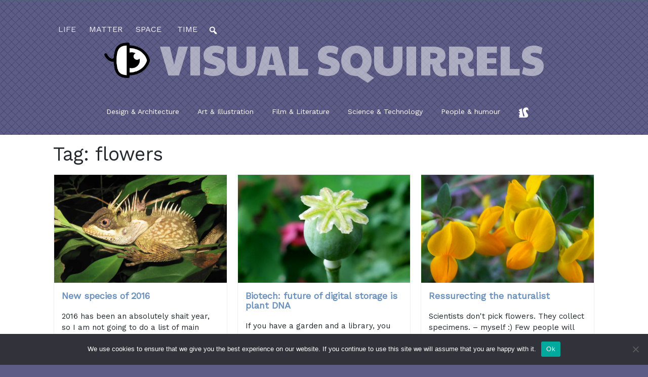

--- FILE ---
content_type: text/html; charset=UTF-8
request_url: https://visualsquirrels.net/tag/flowers/
body_size: 32167
content:
<!DOCTYPE html>
<html lang="en-GB">
<head>
    <meta charset="UTF-8">
    <meta name="viewport" content="width=device-width, initial-scale=1">
    <meta http-equiv="X-UA-Compatible" content="IE=edge">
    <link rel="profile" href="http://gmpg.org/xfn/11">
    <link rel="pingback" href="https://visualsquirrels.net/xmlrpc.php">
    <a rel="me" href="https://mastodon.social/@benteh"></a>
<meta name='robots' content='index, follow, max-image-preview:large, max-snippet:-1, max-video-preview:-1' />

	<!-- This site is optimized with the Yoast SEO plugin v26.7 - https://yoast.com/wordpress/plugins/seo/ -->
	<title>flowers Archives - VsQ - The Visual Squirrels</title>
	<link rel="canonical" href="https://visualsquirrels.net/tag/flowers/" />
	<meta property="og:locale" content="en_GB" />
	<meta property="og:type" content="article" />
	<meta property="og:title" content="flowers Archives - VsQ - The Visual Squirrels" />
	<meta property="og:url" content="https://visualsquirrels.net/tag/flowers/" />
	<meta property="og:site_name" content="VsQ - The Visual Squirrels" />
	<meta name="twitter:card" content="summary_large_image" />
	<script type="application/ld+json" class="yoast-schema-graph">{"@context":"https://schema.org","@graph":[{"@type":"CollectionPage","@id":"https://visualsquirrels.net/tag/flowers/","url":"https://visualsquirrels.net/tag/flowers/","name":"flowers Archives - VsQ - The Visual Squirrels","isPartOf":{"@id":"https://visualsquirrels.net/#website"},"primaryImageOfPage":{"@id":"https://visualsquirrels.net/tag/flowers/#primaryimage"},"image":{"@id":"https://visualsquirrels.net/tag/flowers/#primaryimage"},"thumbnailUrl":"https://visualsquirrels.net/wp-content/uploads/2016/12/Screen-Shot-2016-12-20-at-01.11.13.png","breadcrumb":{"@id":"https://visualsquirrels.net/tag/flowers/#breadcrumb"},"inLanguage":"en-GB"},{"@type":"ImageObject","inLanguage":"en-GB","@id":"https://visualsquirrels.net/tag/flowers/#primaryimage","url":"https://visualsquirrels.net/wp-content/uploads/2016/12/Screen-Shot-2016-12-20-at-01.11.13.png","contentUrl":"https://visualsquirrels.net/wp-content/uploads/2016/12/Screen-Shot-2016-12-20-at-01.11.13.png","width":966,"height":621},{"@type":"BreadcrumbList","@id":"https://visualsquirrels.net/tag/flowers/#breadcrumb","itemListElement":[{"@type":"ListItem","position":1,"name":"Home","item":"https://visualsquirrels.net/"},{"@type":"ListItem","position":2,"name":"flowers"}]},{"@type":"WebSite","@id":"https://visualsquirrels.net/#website","url":"https://visualsquirrels.net/","name":"VsQ - The Visual Squirrels","description":"Collecting visual nuts for the winter","potentialAction":[{"@type":"SearchAction","target":{"@type":"EntryPoint","urlTemplate":"https://visualsquirrels.net/?s={search_term_string}"},"query-input":{"@type":"PropertyValueSpecification","valueRequired":true,"valueName":"search_term_string"}}],"inLanguage":"en-GB"}]}</script>
	<!-- / Yoast SEO plugin. -->


<link rel='dns-prefetch' href='//stats.wp.com' />
<link rel='dns-prefetch' href='//fonts.googleapis.com' />
<link rel='dns-prefetch' href='//v0.wordpress.com' />
<link rel='dns-prefetch' href='//jetpack.wordpress.com' />
<link rel='dns-prefetch' href='//s0.wp.com' />
<link rel='dns-prefetch' href='//public-api.wordpress.com' />
<link rel='dns-prefetch' href='//0.gravatar.com' />
<link rel='dns-prefetch' href='//1.gravatar.com' />
<link rel='dns-prefetch' href='//2.gravatar.com' />
<link rel='preconnect' href='//c0.wp.com' />
<link rel="alternate" type="application/rss+xml" title="VsQ - The Visual Squirrels &raquo; Feed" href="https://visualsquirrels.net/feed/" />
<link rel="alternate" type="application/rss+xml" title="VsQ - The Visual Squirrels &raquo; Comments Feed" href="https://visualsquirrels.net/comments/feed/" />
<link rel="alternate" type="application/rss+xml" title="VsQ - The Visual Squirrels &raquo; flowers Tag Feed" href="https://visualsquirrels.net/tag/flowers/feed/" />
<style id='wp-img-auto-sizes-contain-inline-css' type='text/css'>
img:is([sizes=auto i],[sizes^="auto," i]){contain-intrinsic-size:3000px 1500px}
/*# sourceURL=wp-img-auto-sizes-contain-inline-css */
</style>
<link rel='stylesheet' id='pt-cv-public-style-css' href='https://visualsquirrels.net/wp-content/plugins/content-views-query-and-display-post-page/public/assets/css/cv.css?ver=4.2.1' type='text/css' media='all' />
<link rel='stylesheet' id='pt-cv-public-pro-style-css' href='https://visualsquirrels.net/wp-content/plugins/pt-content-views-pro/public/assets/css/cvpro.min.css?ver=6.3.0.1' type='text/css' media='all' />
<link rel='stylesheet' id='dashicons-css' href='https://c0.wp.com/c/6.9/wp-includes/css/dashicons.min.css' type='text/css' media='all' />
<link rel='stylesheet' id='elusive-css' href='https://visualsquirrels.net/wp-content/plugins/menu-icons/vendor/codeinwp/icon-picker/css/types/elusive.min.css?ver=2.0' type='text/css' media='all' />
<link rel='stylesheet' id='menu-icon-font-awesome-css' href='https://visualsquirrels.net/wp-content/plugins/menu-icons/css/fontawesome/css/all.min.css?ver=5.15.4' type='text/css' media='all' />
<link rel='stylesheet' id='foundation-icons-css' href='https://visualsquirrels.net/wp-content/plugins/menu-icons/vendor/codeinwp/icon-picker/css/types/foundation-icons.min.css?ver=3.0' type='text/css' media='all' />
<link rel='stylesheet' id='genericons-css' href='https://visualsquirrels.net/wp-content/plugins/menu-icons/vendor/codeinwp/icon-picker/css/types/genericons.min.css?ver=3.4' type='text/css' media='all' />
<link rel='stylesheet' id='menu-icons-extra-css' href='https://visualsquirrels.net/wp-content/plugins/menu-icons/css/extra.min.css?ver=0.13.16' type='text/css' media='all' />
<style id='wp-emoji-styles-inline-css' type='text/css'>

	img.wp-smiley, img.emoji {
		display: inline !important;
		border: none !important;
		box-shadow: none !important;
		height: 1em !important;
		width: 1em !important;
		margin: 0 0.07em !important;
		vertical-align: -0.1em !important;
		background: none !important;
		padding: 0 !important;
	}
/*# sourceURL=wp-emoji-styles-inline-css */
</style>
<style id='wp-block-library-inline-css' type='text/css'>
:root{--wp-block-synced-color:#7a00df;--wp-block-synced-color--rgb:122,0,223;--wp-bound-block-color:var(--wp-block-synced-color);--wp-editor-canvas-background:#ddd;--wp-admin-theme-color:#007cba;--wp-admin-theme-color--rgb:0,124,186;--wp-admin-theme-color-darker-10:#006ba1;--wp-admin-theme-color-darker-10--rgb:0,107,160.5;--wp-admin-theme-color-darker-20:#005a87;--wp-admin-theme-color-darker-20--rgb:0,90,135;--wp-admin-border-width-focus:2px}@media (min-resolution:192dpi){:root{--wp-admin-border-width-focus:1.5px}}.wp-element-button{cursor:pointer}:root .has-very-light-gray-background-color{background-color:#eee}:root .has-very-dark-gray-background-color{background-color:#313131}:root .has-very-light-gray-color{color:#eee}:root .has-very-dark-gray-color{color:#313131}:root .has-vivid-green-cyan-to-vivid-cyan-blue-gradient-background{background:linear-gradient(135deg,#00d084,#0693e3)}:root .has-purple-crush-gradient-background{background:linear-gradient(135deg,#34e2e4,#4721fb 50%,#ab1dfe)}:root .has-hazy-dawn-gradient-background{background:linear-gradient(135deg,#faaca8,#dad0ec)}:root .has-subdued-olive-gradient-background{background:linear-gradient(135deg,#fafae1,#67a671)}:root .has-atomic-cream-gradient-background{background:linear-gradient(135deg,#fdd79a,#004a59)}:root .has-nightshade-gradient-background{background:linear-gradient(135deg,#330968,#31cdcf)}:root .has-midnight-gradient-background{background:linear-gradient(135deg,#020381,#2874fc)}:root{--wp--preset--font-size--normal:16px;--wp--preset--font-size--huge:42px}.has-regular-font-size{font-size:1em}.has-larger-font-size{font-size:2.625em}.has-normal-font-size{font-size:var(--wp--preset--font-size--normal)}.has-huge-font-size{font-size:var(--wp--preset--font-size--huge)}.has-text-align-center{text-align:center}.has-text-align-left{text-align:left}.has-text-align-right{text-align:right}.has-fit-text{white-space:nowrap!important}#end-resizable-editor-section{display:none}.aligncenter{clear:both}.items-justified-left{justify-content:flex-start}.items-justified-center{justify-content:center}.items-justified-right{justify-content:flex-end}.items-justified-space-between{justify-content:space-between}.screen-reader-text{border:0;clip-path:inset(50%);height:1px;margin:-1px;overflow:hidden;padding:0;position:absolute;width:1px;word-wrap:normal!important}.screen-reader-text:focus{background-color:#ddd;clip-path:none;color:#444;display:block;font-size:1em;height:auto;left:5px;line-height:normal;padding:15px 23px 14px;text-decoration:none;top:5px;width:auto;z-index:100000}html :where(.has-border-color){border-style:solid}html :where([style*=border-top-color]){border-top-style:solid}html :where([style*=border-right-color]){border-right-style:solid}html :where([style*=border-bottom-color]){border-bottom-style:solid}html :where([style*=border-left-color]){border-left-style:solid}html :where([style*=border-width]){border-style:solid}html :where([style*=border-top-width]){border-top-style:solid}html :where([style*=border-right-width]){border-right-style:solid}html :where([style*=border-bottom-width]){border-bottom-style:solid}html :where([style*=border-left-width]){border-left-style:solid}html :where(img[class*=wp-image-]){height:auto;max-width:100%}:where(figure){margin:0 0 1em}html :where(.is-position-sticky){--wp-admin--admin-bar--position-offset:var(--wp-admin--admin-bar--height,0px)}@media screen and (max-width:600px){html :where(.is-position-sticky){--wp-admin--admin-bar--position-offset:0px}}

/*# sourceURL=wp-block-library-inline-css */
</style><style id='wp-block-gallery-inline-css' type='text/css'>
.blocks-gallery-grid:not(.has-nested-images),.wp-block-gallery:not(.has-nested-images){display:flex;flex-wrap:wrap;list-style-type:none;margin:0;padding:0}.blocks-gallery-grid:not(.has-nested-images) .blocks-gallery-image,.blocks-gallery-grid:not(.has-nested-images) .blocks-gallery-item,.wp-block-gallery:not(.has-nested-images) .blocks-gallery-image,.wp-block-gallery:not(.has-nested-images) .blocks-gallery-item{display:flex;flex-direction:column;flex-grow:1;justify-content:center;margin:0 1em 1em 0;position:relative;width:calc(50% - 1em)}.blocks-gallery-grid:not(.has-nested-images) .blocks-gallery-image:nth-of-type(2n),.blocks-gallery-grid:not(.has-nested-images) .blocks-gallery-item:nth-of-type(2n),.wp-block-gallery:not(.has-nested-images) .blocks-gallery-image:nth-of-type(2n),.wp-block-gallery:not(.has-nested-images) .blocks-gallery-item:nth-of-type(2n){margin-right:0}.blocks-gallery-grid:not(.has-nested-images) .blocks-gallery-image figure,.blocks-gallery-grid:not(.has-nested-images) .blocks-gallery-item figure,.wp-block-gallery:not(.has-nested-images) .blocks-gallery-image figure,.wp-block-gallery:not(.has-nested-images) .blocks-gallery-item figure{align-items:flex-end;display:flex;height:100%;justify-content:flex-start;margin:0}.blocks-gallery-grid:not(.has-nested-images) .blocks-gallery-image img,.blocks-gallery-grid:not(.has-nested-images) .blocks-gallery-item img,.wp-block-gallery:not(.has-nested-images) .blocks-gallery-image img,.wp-block-gallery:not(.has-nested-images) .blocks-gallery-item img{display:block;height:auto;max-width:100%;width:auto}.blocks-gallery-grid:not(.has-nested-images) .blocks-gallery-image figcaption,.blocks-gallery-grid:not(.has-nested-images) .blocks-gallery-item figcaption,.wp-block-gallery:not(.has-nested-images) .blocks-gallery-image figcaption,.wp-block-gallery:not(.has-nested-images) .blocks-gallery-item figcaption{background:linear-gradient(0deg,#000000b3,#0000004d 70%,#0000);bottom:0;box-sizing:border-box;color:#fff;font-size:.8em;margin:0;max-height:100%;overflow:auto;padding:3em .77em .7em;position:absolute;text-align:center;width:100%;z-index:2}.blocks-gallery-grid:not(.has-nested-images) .blocks-gallery-image figcaption img,.blocks-gallery-grid:not(.has-nested-images) .blocks-gallery-item figcaption img,.wp-block-gallery:not(.has-nested-images) .blocks-gallery-image figcaption img,.wp-block-gallery:not(.has-nested-images) .blocks-gallery-item figcaption img{display:inline}.blocks-gallery-grid:not(.has-nested-images) figcaption,.wp-block-gallery:not(.has-nested-images) figcaption{flex-grow:1}.blocks-gallery-grid:not(.has-nested-images).is-cropped .blocks-gallery-image a,.blocks-gallery-grid:not(.has-nested-images).is-cropped .blocks-gallery-image img,.blocks-gallery-grid:not(.has-nested-images).is-cropped .blocks-gallery-item a,.blocks-gallery-grid:not(.has-nested-images).is-cropped .blocks-gallery-item img,.wp-block-gallery:not(.has-nested-images).is-cropped .blocks-gallery-image a,.wp-block-gallery:not(.has-nested-images).is-cropped .blocks-gallery-image img,.wp-block-gallery:not(.has-nested-images).is-cropped .blocks-gallery-item a,.wp-block-gallery:not(.has-nested-images).is-cropped .blocks-gallery-item img{flex:1;height:100%;object-fit:cover;width:100%}.blocks-gallery-grid:not(.has-nested-images).columns-1 .blocks-gallery-image,.blocks-gallery-grid:not(.has-nested-images).columns-1 .blocks-gallery-item,.wp-block-gallery:not(.has-nested-images).columns-1 .blocks-gallery-image,.wp-block-gallery:not(.has-nested-images).columns-1 .blocks-gallery-item{margin-right:0;width:100%}@media (min-width:600px){.blocks-gallery-grid:not(.has-nested-images).columns-3 .blocks-gallery-image,.blocks-gallery-grid:not(.has-nested-images).columns-3 .blocks-gallery-item,.wp-block-gallery:not(.has-nested-images).columns-3 .blocks-gallery-image,.wp-block-gallery:not(.has-nested-images).columns-3 .blocks-gallery-item{margin-right:1em;width:calc(33.33333% - .66667em)}.blocks-gallery-grid:not(.has-nested-images).columns-4 .blocks-gallery-image,.blocks-gallery-grid:not(.has-nested-images).columns-4 .blocks-gallery-item,.wp-block-gallery:not(.has-nested-images).columns-4 .blocks-gallery-image,.wp-block-gallery:not(.has-nested-images).columns-4 .blocks-gallery-item{margin-right:1em;width:calc(25% - .75em)}.blocks-gallery-grid:not(.has-nested-images).columns-5 .blocks-gallery-image,.blocks-gallery-grid:not(.has-nested-images).columns-5 .blocks-gallery-item,.wp-block-gallery:not(.has-nested-images).columns-5 .blocks-gallery-image,.wp-block-gallery:not(.has-nested-images).columns-5 .blocks-gallery-item{margin-right:1em;width:calc(20% - .8em)}.blocks-gallery-grid:not(.has-nested-images).columns-6 .blocks-gallery-image,.blocks-gallery-grid:not(.has-nested-images).columns-6 .blocks-gallery-item,.wp-block-gallery:not(.has-nested-images).columns-6 .blocks-gallery-image,.wp-block-gallery:not(.has-nested-images).columns-6 .blocks-gallery-item{margin-right:1em;width:calc(16.66667% - .83333em)}.blocks-gallery-grid:not(.has-nested-images).columns-7 .blocks-gallery-image,.blocks-gallery-grid:not(.has-nested-images).columns-7 .blocks-gallery-item,.wp-block-gallery:not(.has-nested-images).columns-7 .blocks-gallery-image,.wp-block-gallery:not(.has-nested-images).columns-7 .blocks-gallery-item{margin-right:1em;width:calc(14.28571% - .85714em)}.blocks-gallery-grid:not(.has-nested-images).columns-8 .blocks-gallery-image,.blocks-gallery-grid:not(.has-nested-images).columns-8 .blocks-gallery-item,.wp-block-gallery:not(.has-nested-images).columns-8 .blocks-gallery-image,.wp-block-gallery:not(.has-nested-images).columns-8 .blocks-gallery-item{margin-right:1em;width:calc(12.5% - .875em)}.blocks-gallery-grid:not(.has-nested-images).columns-1 .blocks-gallery-image:nth-of-type(1n),.blocks-gallery-grid:not(.has-nested-images).columns-1 .blocks-gallery-item:nth-of-type(1n),.blocks-gallery-grid:not(.has-nested-images).columns-2 .blocks-gallery-image:nth-of-type(2n),.blocks-gallery-grid:not(.has-nested-images).columns-2 .blocks-gallery-item:nth-of-type(2n),.blocks-gallery-grid:not(.has-nested-images).columns-3 .blocks-gallery-image:nth-of-type(3n),.blocks-gallery-grid:not(.has-nested-images).columns-3 .blocks-gallery-item:nth-of-type(3n),.blocks-gallery-grid:not(.has-nested-images).columns-4 .blocks-gallery-image:nth-of-type(4n),.blocks-gallery-grid:not(.has-nested-images).columns-4 .blocks-gallery-item:nth-of-type(4n),.blocks-gallery-grid:not(.has-nested-images).columns-5 .blocks-gallery-image:nth-of-type(5n),.blocks-gallery-grid:not(.has-nested-images).columns-5 .blocks-gallery-item:nth-of-type(5n),.blocks-gallery-grid:not(.has-nested-images).columns-6 .blocks-gallery-image:nth-of-type(6n),.blocks-gallery-grid:not(.has-nested-images).columns-6 .blocks-gallery-item:nth-of-type(6n),.blocks-gallery-grid:not(.has-nested-images).columns-7 .blocks-gallery-image:nth-of-type(7n),.blocks-gallery-grid:not(.has-nested-images).columns-7 .blocks-gallery-item:nth-of-type(7n),.blocks-gallery-grid:not(.has-nested-images).columns-8 .blocks-gallery-image:nth-of-type(8n),.blocks-gallery-grid:not(.has-nested-images).columns-8 .blocks-gallery-item:nth-of-type(8n),.wp-block-gallery:not(.has-nested-images).columns-1 .blocks-gallery-image:nth-of-type(1n),.wp-block-gallery:not(.has-nested-images).columns-1 .blocks-gallery-item:nth-of-type(1n),.wp-block-gallery:not(.has-nested-images).columns-2 .blocks-gallery-image:nth-of-type(2n),.wp-block-gallery:not(.has-nested-images).columns-2 .blocks-gallery-item:nth-of-type(2n),.wp-block-gallery:not(.has-nested-images).columns-3 .blocks-gallery-image:nth-of-type(3n),.wp-block-gallery:not(.has-nested-images).columns-3 .blocks-gallery-item:nth-of-type(3n),.wp-block-gallery:not(.has-nested-images).columns-4 .blocks-gallery-image:nth-of-type(4n),.wp-block-gallery:not(.has-nested-images).columns-4 .blocks-gallery-item:nth-of-type(4n),.wp-block-gallery:not(.has-nested-images).columns-5 .blocks-gallery-image:nth-of-type(5n),.wp-block-gallery:not(.has-nested-images).columns-5 .blocks-gallery-item:nth-of-type(5n),.wp-block-gallery:not(.has-nested-images).columns-6 .blocks-gallery-image:nth-of-type(6n),.wp-block-gallery:not(.has-nested-images).columns-6 .blocks-gallery-item:nth-of-type(6n),.wp-block-gallery:not(.has-nested-images).columns-7 .blocks-gallery-image:nth-of-type(7n),.wp-block-gallery:not(.has-nested-images).columns-7 .blocks-gallery-item:nth-of-type(7n),.wp-block-gallery:not(.has-nested-images).columns-8 .blocks-gallery-image:nth-of-type(8n),.wp-block-gallery:not(.has-nested-images).columns-8 .blocks-gallery-item:nth-of-type(8n){margin-right:0}}.blocks-gallery-grid:not(.has-nested-images) .blocks-gallery-image:last-child,.blocks-gallery-grid:not(.has-nested-images) .blocks-gallery-item:last-child,.wp-block-gallery:not(.has-nested-images) .blocks-gallery-image:last-child,.wp-block-gallery:not(.has-nested-images) .blocks-gallery-item:last-child{margin-right:0}.blocks-gallery-grid:not(.has-nested-images).alignleft,.blocks-gallery-grid:not(.has-nested-images).alignright,.wp-block-gallery:not(.has-nested-images).alignleft,.wp-block-gallery:not(.has-nested-images).alignright{max-width:420px;width:100%}.blocks-gallery-grid:not(.has-nested-images).aligncenter .blocks-gallery-item figure,.wp-block-gallery:not(.has-nested-images).aligncenter .blocks-gallery-item figure{justify-content:center}.wp-block-gallery:not(.is-cropped) .blocks-gallery-item{align-self:flex-start}figure.wp-block-gallery.has-nested-images{align-items:normal}.wp-block-gallery.has-nested-images figure.wp-block-image:not(#individual-image){margin:0;width:calc(50% - var(--wp--style--unstable-gallery-gap, 16px)/2)}.wp-block-gallery.has-nested-images figure.wp-block-image{box-sizing:border-box;display:flex;flex-direction:column;flex-grow:1;justify-content:center;max-width:100%;position:relative}.wp-block-gallery.has-nested-images figure.wp-block-image>a,.wp-block-gallery.has-nested-images figure.wp-block-image>div{flex-direction:column;flex-grow:1;margin:0}.wp-block-gallery.has-nested-images figure.wp-block-image img{display:block;height:auto;max-width:100%!important;width:auto}.wp-block-gallery.has-nested-images figure.wp-block-image figcaption,.wp-block-gallery.has-nested-images figure.wp-block-image:has(figcaption):before{bottom:0;left:0;max-height:100%;position:absolute;right:0}.wp-block-gallery.has-nested-images figure.wp-block-image:has(figcaption):before{backdrop-filter:blur(3px);content:"";height:100%;-webkit-mask-image:linear-gradient(0deg,#000 20%,#0000);mask-image:linear-gradient(0deg,#000 20%,#0000);max-height:40%;pointer-events:none}.wp-block-gallery.has-nested-images figure.wp-block-image figcaption{box-sizing:border-box;color:#fff;font-size:13px;margin:0;overflow:auto;padding:1em;text-align:center;text-shadow:0 0 1.5px #000}.wp-block-gallery.has-nested-images figure.wp-block-image figcaption::-webkit-scrollbar{height:12px;width:12px}.wp-block-gallery.has-nested-images figure.wp-block-image figcaption::-webkit-scrollbar-track{background-color:initial}.wp-block-gallery.has-nested-images figure.wp-block-image figcaption::-webkit-scrollbar-thumb{background-clip:padding-box;background-color:initial;border:3px solid #0000;border-radius:8px}.wp-block-gallery.has-nested-images figure.wp-block-image figcaption:focus-within::-webkit-scrollbar-thumb,.wp-block-gallery.has-nested-images figure.wp-block-image figcaption:focus::-webkit-scrollbar-thumb,.wp-block-gallery.has-nested-images figure.wp-block-image figcaption:hover::-webkit-scrollbar-thumb{background-color:#fffc}.wp-block-gallery.has-nested-images figure.wp-block-image figcaption{scrollbar-color:#0000 #0000;scrollbar-gutter:stable both-edges;scrollbar-width:thin}.wp-block-gallery.has-nested-images figure.wp-block-image figcaption:focus,.wp-block-gallery.has-nested-images figure.wp-block-image figcaption:focus-within,.wp-block-gallery.has-nested-images figure.wp-block-image figcaption:hover{scrollbar-color:#fffc #0000}.wp-block-gallery.has-nested-images figure.wp-block-image figcaption{will-change:transform}@media (hover:none){.wp-block-gallery.has-nested-images figure.wp-block-image figcaption{scrollbar-color:#fffc #0000}}.wp-block-gallery.has-nested-images figure.wp-block-image figcaption{background:linear-gradient(0deg,#0006,#0000)}.wp-block-gallery.has-nested-images figure.wp-block-image figcaption img{display:inline}.wp-block-gallery.has-nested-images figure.wp-block-image figcaption a{color:inherit}.wp-block-gallery.has-nested-images figure.wp-block-image.has-custom-border img{box-sizing:border-box}.wp-block-gallery.has-nested-images figure.wp-block-image.has-custom-border>a,.wp-block-gallery.has-nested-images figure.wp-block-image.has-custom-border>div,.wp-block-gallery.has-nested-images figure.wp-block-image.is-style-rounded>a,.wp-block-gallery.has-nested-images figure.wp-block-image.is-style-rounded>div{flex:1 1 auto}.wp-block-gallery.has-nested-images figure.wp-block-image.has-custom-border figcaption,.wp-block-gallery.has-nested-images figure.wp-block-image.is-style-rounded figcaption{background:none;color:inherit;flex:initial;margin:0;padding:10px 10px 9px;position:relative;text-shadow:none}.wp-block-gallery.has-nested-images figure.wp-block-image.has-custom-border:before,.wp-block-gallery.has-nested-images figure.wp-block-image.is-style-rounded:before{content:none}.wp-block-gallery.has-nested-images figcaption{flex-basis:100%;flex-grow:1;text-align:center}.wp-block-gallery.has-nested-images:not(.is-cropped) figure.wp-block-image:not(#individual-image){margin-bottom:auto;margin-top:0}.wp-block-gallery.has-nested-images.is-cropped figure.wp-block-image:not(#individual-image){align-self:inherit}.wp-block-gallery.has-nested-images.is-cropped figure.wp-block-image:not(#individual-image)>a,.wp-block-gallery.has-nested-images.is-cropped figure.wp-block-image:not(#individual-image)>div:not(.components-drop-zone){display:flex}.wp-block-gallery.has-nested-images.is-cropped figure.wp-block-image:not(#individual-image) a,.wp-block-gallery.has-nested-images.is-cropped figure.wp-block-image:not(#individual-image) img{flex:1 0 0%;height:100%;object-fit:cover;width:100%}.wp-block-gallery.has-nested-images.columns-1 figure.wp-block-image:not(#individual-image){width:100%}@media (min-width:600px){.wp-block-gallery.has-nested-images.columns-3 figure.wp-block-image:not(#individual-image){width:calc(33.33333% - var(--wp--style--unstable-gallery-gap, 16px)*.66667)}.wp-block-gallery.has-nested-images.columns-4 figure.wp-block-image:not(#individual-image){width:calc(25% - var(--wp--style--unstable-gallery-gap, 16px)*.75)}.wp-block-gallery.has-nested-images.columns-5 figure.wp-block-image:not(#individual-image){width:calc(20% - var(--wp--style--unstable-gallery-gap, 16px)*.8)}.wp-block-gallery.has-nested-images.columns-6 figure.wp-block-image:not(#individual-image){width:calc(16.66667% - var(--wp--style--unstable-gallery-gap, 16px)*.83333)}.wp-block-gallery.has-nested-images.columns-7 figure.wp-block-image:not(#individual-image){width:calc(14.28571% - var(--wp--style--unstable-gallery-gap, 16px)*.85714)}.wp-block-gallery.has-nested-images.columns-8 figure.wp-block-image:not(#individual-image){width:calc(12.5% - var(--wp--style--unstable-gallery-gap, 16px)*.875)}.wp-block-gallery.has-nested-images.columns-default figure.wp-block-image:not(#individual-image){width:calc(33.33% - var(--wp--style--unstable-gallery-gap, 16px)*.66667)}.wp-block-gallery.has-nested-images.columns-default figure.wp-block-image:not(#individual-image):first-child:nth-last-child(2),.wp-block-gallery.has-nested-images.columns-default figure.wp-block-image:not(#individual-image):first-child:nth-last-child(2)~figure.wp-block-image:not(#individual-image){width:calc(50% - var(--wp--style--unstable-gallery-gap, 16px)*.5)}.wp-block-gallery.has-nested-images.columns-default figure.wp-block-image:not(#individual-image):first-child:last-child{width:100%}}.wp-block-gallery.has-nested-images.alignleft,.wp-block-gallery.has-nested-images.alignright{max-width:420px;width:100%}.wp-block-gallery.has-nested-images.aligncenter{justify-content:center}
/*# sourceURL=https://c0.wp.com/c/6.9/wp-includes/blocks/gallery/style.min.css */
</style>
<style id='wp-block-heading-inline-css' type='text/css'>
h1:where(.wp-block-heading).has-background,h2:where(.wp-block-heading).has-background,h3:where(.wp-block-heading).has-background,h4:where(.wp-block-heading).has-background,h5:where(.wp-block-heading).has-background,h6:where(.wp-block-heading).has-background{padding:1.25em 2.375em}h1.has-text-align-left[style*=writing-mode]:where([style*=vertical-lr]),h1.has-text-align-right[style*=writing-mode]:where([style*=vertical-rl]),h2.has-text-align-left[style*=writing-mode]:where([style*=vertical-lr]),h2.has-text-align-right[style*=writing-mode]:where([style*=vertical-rl]),h3.has-text-align-left[style*=writing-mode]:where([style*=vertical-lr]),h3.has-text-align-right[style*=writing-mode]:where([style*=vertical-rl]),h4.has-text-align-left[style*=writing-mode]:where([style*=vertical-lr]),h4.has-text-align-right[style*=writing-mode]:where([style*=vertical-rl]),h5.has-text-align-left[style*=writing-mode]:where([style*=vertical-lr]),h5.has-text-align-right[style*=writing-mode]:where([style*=vertical-rl]),h6.has-text-align-left[style*=writing-mode]:where([style*=vertical-lr]),h6.has-text-align-right[style*=writing-mode]:where([style*=vertical-rl]){rotate:180deg}
/*# sourceURL=https://c0.wp.com/c/6.9/wp-includes/blocks/heading/style.min.css */
</style>
<style id='wp-block-image-inline-css' type='text/css'>
.wp-block-image>a,.wp-block-image>figure>a{display:inline-block}.wp-block-image img{box-sizing:border-box;height:auto;max-width:100%;vertical-align:bottom}@media not (prefers-reduced-motion){.wp-block-image img.hide{visibility:hidden}.wp-block-image img.show{animation:show-content-image .4s}}.wp-block-image[style*=border-radius] img,.wp-block-image[style*=border-radius]>a{border-radius:inherit}.wp-block-image.has-custom-border img{box-sizing:border-box}.wp-block-image.aligncenter{text-align:center}.wp-block-image.alignfull>a,.wp-block-image.alignwide>a{width:100%}.wp-block-image.alignfull img,.wp-block-image.alignwide img{height:auto;width:100%}.wp-block-image .aligncenter,.wp-block-image .alignleft,.wp-block-image .alignright,.wp-block-image.aligncenter,.wp-block-image.alignleft,.wp-block-image.alignright{display:table}.wp-block-image .aligncenter>figcaption,.wp-block-image .alignleft>figcaption,.wp-block-image .alignright>figcaption,.wp-block-image.aligncenter>figcaption,.wp-block-image.alignleft>figcaption,.wp-block-image.alignright>figcaption{caption-side:bottom;display:table-caption}.wp-block-image .alignleft{float:left;margin:.5em 1em .5em 0}.wp-block-image .alignright{float:right;margin:.5em 0 .5em 1em}.wp-block-image .aligncenter{margin-left:auto;margin-right:auto}.wp-block-image :where(figcaption){margin-bottom:1em;margin-top:.5em}.wp-block-image.is-style-circle-mask img{border-radius:9999px}@supports ((-webkit-mask-image:none) or (mask-image:none)) or (-webkit-mask-image:none){.wp-block-image.is-style-circle-mask img{border-radius:0;-webkit-mask-image:url('data:image/svg+xml;utf8,<svg viewBox="0 0 100 100" xmlns="http://www.w3.org/2000/svg"><circle cx="50" cy="50" r="50"/></svg>');mask-image:url('data:image/svg+xml;utf8,<svg viewBox="0 0 100 100" xmlns="http://www.w3.org/2000/svg"><circle cx="50" cy="50" r="50"/></svg>');mask-mode:alpha;-webkit-mask-position:center;mask-position:center;-webkit-mask-repeat:no-repeat;mask-repeat:no-repeat;-webkit-mask-size:contain;mask-size:contain}}:root :where(.wp-block-image.is-style-rounded img,.wp-block-image .is-style-rounded img){border-radius:9999px}.wp-block-image figure{margin:0}.wp-lightbox-container{display:flex;flex-direction:column;position:relative}.wp-lightbox-container img{cursor:zoom-in}.wp-lightbox-container img:hover+button{opacity:1}.wp-lightbox-container button{align-items:center;backdrop-filter:blur(16px) saturate(180%);background-color:#5a5a5a40;border:none;border-radius:4px;cursor:zoom-in;display:flex;height:20px;justify-content:center;opacity:0;padding:0;position:absolute;right:16px;text-align:center;top:16px;width:20px;z-index:100}@media not (prefers-reduced-motion){.wp-lightbox-container button{transition:opacity .2s ease}}.wp-lightbox-container button:focus-visible{outline:3px auto #5a5a5a40;outline:3px auto -webkit-focus-ring-color;outline-offset:3px}.wp-lightbox-container button:hover{cursor:pointer;opacity:1}.wp-lightbox-container button:focus{opacity:1}.wp-lightbox-container button:focus,.wp-lightbox-container button:hover,.wp-lightbox-container button:not(:hover):not(:active):not(.has-background){background-color:#5a5a5a40;border:none}.wp-lightbox-overlay{box-sizing:border-box;cursor:zoom-out;height:100vh;left:0;overflow:hidden;position:fixed;top:0;visibility:hidden;width:100%;z-index:100000}.wp-lightbox-overlay .close-button{align-items:center;cursor:pointer;display:flex;justify-content:center;min-height:40px;min-width:40px;padding:0;position:absolute;right:calc(env(safe-area-inset-right) + 16px);top:calc(env(safe-area-inset-top) + 16px);z-index:5000000}.wp-lightbox-overlay .close-button:focus,.wp-lightbox-overlay .close-button:hover,.wp-lightbox-overlay .close-button:not(:hover):not(:active):not(.has-background){background:none;border:none}.wp-lightbox-overlay .lightbox-image-container{height:var(--wp--lightbox-container-height);left:50%;overflow:hidden;position:absolute;top:50%;transform:translate(-50%,-50%);transform-origin:top left;width:var(--wp--lightbox-container-width);z-index:9999999999}.wp-lightbox-overlay .wp-block-image{align-items:center;box-sizing:border-box;display:flex;height:100%;justify-content:center;margin:0;position:relative;transform-origin:0 0;width:100%;z-index:3000000}.wp-lightbox-overlay .wp-block-image img{height:var(--wp--lightbox-image-height);min-height:var(--wp--lightbox-image-height);min-width:var(--wp--lightbox-image-width);width:var(--wp--lightbox-image-width)}.wp-lightbox-overlay .wp-block-image figcaption{display:none}.wp-lightbox-overlay button{background:none;border:none}.wp-lightbox-overlay .scrim{background-color:#fff;height:100%;opacity:.9;position:absolute;width:100%;z-index:2000000}.wp-lightbox-overlay.active{visibility:visible}@media not (prefers-reduced-motion){.wp-lightbox-overlay.active{animation:turn-on-visibility .25s both}.wp-lightbox-overlay.active img{animation:turn-on-visibility .35s both}.wp-lightbox-overlay.show-closing-animation:not(.active){animation:turn-off-visibility .35s both}.wp-lightbox-overlay.show-closing-animation:not(.active) img{animation:turn-off-visibility .25s both}.wp-lightbox-overlay.zoom.active{animation:none;opacity:1;visibility:visible}.wp-lightbox-overlay.zoom.active .lightbox-image-container{animation:lightbox-zoom-in .4s}.wp-lightbox-overlay.zoom.active .lightbox-image-container img{animation:none}.wp-lightbox-overlay.zoom.active .scrim{animation:turn-on-visibility .4s forwards}.wp-lightbox-overlay.zoom.show-closing-animation:not(.active){animation:none}.wp-lightbox-overlay.zoom.show-closing-animation:not(.active) .lightbox-image-container{animation:lightbox-zoom-out .4s}.wp-lightbox-overlay.zoom.show-closing-animation:not(.active) .lightbox-image-container img{animation:none}.wp-lightbox-overlay.zoom.show-closing-animation:not(.active) .scrim{animation:turn-off-visibility .4s forwards}}@keyframes show-content-image{0%{visibility:hidden}99%{visibility:hidden}to{visibility:visible}}@keyframes turn-on-visibility{0%{opacity:0}to{opacity:1}}@keyframes turn-off-visibility{0%{opacity:1;visibility:visible}99%{opacity:0;visibility:visible}to{opacity:0;visibility:hidden}}@keyframes lightbox-zoom-in{0%{transform:translate(calc((-100vw + var(--wp--lightbox-scrollbar-width))/2 + var(--wp--lightbox-initial-left-position)),calc(-50vh + var(--wp--lightbox-initial-top-position))) scale(var(--wp--lightbox-scale))}to{transform:translate(-50%,-50%) scale(1)}}@keyframes lightbox-zoom-out{0%{transform:translate(-50%,-50%) scale(1);visibility:visible}99%{visibility:visible}to{transform:translate(calc((-100vw + var(--wp--lightbox-scrollbar-width))/2 + var(--wp--lightbox-initial-left-position)),calc(-50vh + var(--wp--lightbox-initial-top-position))) scale(var(--wp--lightbox-scale));visibility:hidden}}
/*# sourceURL=https://c0.wp.com/c/6.9/wp-includes/blocks/image/style.min.css */
</style>
<style id='wp-block-list-inline-css' type='text/css'>
ol,ul{box-sizing:border-box}:root :where(.wp-block-list.has-background){padding:1.25em 2.375em}
/*# sourceURL=https://c0.wp.com/c/6.9/wp-includes/blocks/list/style.min.css */
</style>
<style id='wp-block-paragraph-inline-css' type='text/css'>
.is-small-text{font-size:.875em}.is-regular-text{font-size:1em}.is-large-text{font-size:2.25em}.is-larger-text{font-size:3em}.has-drop-cap:not(:focus):first-letter{float:left;font-size:8.4em;font-style:normal;font-weight:100;line-height:.68;margin:.05em .1em 0 0;text-transform:uppercase}body.rtl .has-drop-cap:not(:focus):first-letter{float:none;margin-left:.1em}p.has-drop-cap.has-background{overflow:hidden}:root :where(p.has-background){padding:1.25em 2.375em}:where(p.has-text-color:not(.has-link-color)) a{color:inherit}p.has-text-align-left[style*="writing-mode:vertical-lr"],p.has-text-align-right[style*="writing-mode:vertical-rl"]{rotate:180deg}
/*# sourceURL=https://c0.wp.com/c/6.9/wp-includes/blocks/paragraph/style.min.css */
</style>
<style id='wp-block-quote-inline-css' type='text/css'>
.wp-block-quote{box-sizing:border-box;overflow-wrap:break-word}.wp-block-quote.is-large:where(:not(.is-style-plain)),.wp-block-quote.is-style-large:where(:not(.is-style-plain)){margin-bottom:1em;padding:0 1em}.wp-block-quote.is-large:where(:not(.is-style-plain)) p,.wp-block-quote.is-style-large:where(:not(.is-style-plain)) p{font-size:1.5em;font-style:italic;line-height:1.6}.wp-block-quote.is-large:where(:not(.is-style-plain)) cite,.wp-block-quote.is-large:where(:not(.is-style-plain)) footer,.wp-block-quote.is-style-large:where(:not(.is-style-plain)) cite,.wp-block-quote.is-style-large:where(:not(.is-style-plain)) footer{font-size:1.125em;text-align:right}.wp-block-quote>cite{display:block}
/*# sourceURL=https://c0.wp.com/c/6.9/wp-includes/blocks/quote/style.min.css */
</style>
<style id='wp-block-spacer-inline-css' type='text/css'>
.wp-block-spacer{clear:both}
/*# sourceURL=https://c0.wp.com/c/6.9/wp-includes/blocks/spacer/style.min.css */
</style>
<style id='global-styles-inline-css' type='text/css'>
:root{--wp--preset--aspect-ratio--square: 1;--wp--preset--aspect-ratio--4-3: 4/3;--wp--preset--aspect-ratio--3-4: 3/4;--wp--preset--aspect-ratio--3-2: 3/2;--wp--preset--aspect-ratio--2-3: 2/3;--wp--preset--aspect-ratio--16-9: 16/9;--wp--preset--aspect-ratio--9-16: 9/16;--wp--preset--color--black: #000000;--wp--preset--color--cyan-bluish-gray: #abb8c3;--wp--preset--color--white: #ffffff;--wp--preset--color--pale-pink: #f78da7;--wp--preset--color--vivid-red: #cf2e2e;--wp--preset--color--luminous-vivid-orange: #ff6900;--wp--preset--color--luminous-vivid-amber: #fcb900;--wp--preset--color--light-green-cyan: #7bdcb5;--wp--preset--color--vivid-green-cyan: #00d084;--wp--preset--color--pale-cyan-blue: #8ed1fc;--wp--preset--color--vivid-cyan-blue: #0693e3;--wp--preset--color--vivid-purple: #9b51e0;--wp--preset--gradient--vivid-cyan-blue-to-vivid-purple: linear-gradient(135deg,rgb(6,147,227) 0%,rgb(155,81,224) 100%);--wp--preset--gradient--light-green-cyan-to-vivid-green-cyan: linear-gradient(135deg,rgb(122,220,180) 0%,rgb(0,208,130) 100%);--wp--preset--gradient--luminous-vivid-amber-to-luminous-vivid-orange: linear-gradient(135deg,rgb(252,185,0) 0%,rgb(255,105,0) 100%);--wp--preset--gradient--luminous-vivid-orange-to-vivid-red: linear-gradient(135deg,rgb(255,105,0) 0%,rgb(207,46,46) 100%);--wp--preset--gradient--very-light-gray-to-cyan-bluish-gray: linear-gradient(135deg,rgb(238,238,238) 0%,rgb(169,184,195) 100%);--wp--preset--gradient--cool-to-warm-spectrum: linear-gradient(135deg,rgb(74,234,220) 0%,rgb(151,120,209) 20%,rgb(207,42,186) 40%,rgb(238,44,130) 60%,rgb(251,105,98) 80%,rgb(254,248,76) 100%);--wp--preset--gradient--blush-light-purple: linear-gradient(135deg,rgb(255,206,236) 0%,rgb(152,150,240) 100%);--wp--preset--gradient--blush-bordeaux: linear-gradient(135deg,rgb(254,205,165) 0%,rgb(254,45,45) 50%,rgb(107,0,62) 100%);--wp--preset--gradient--luminous-dusk: linear-gradient(135deg,rgb(255,203,112) 0%,rgb(199,81,192) 50%,rgb(65,88,208) 100%);--wp--preset--gradient--pale-ocean: linear-gradient(135deg,rgb(255,245,203) 0%,rgb(182,227,212) 50%,rgb(51,167,181) 100%);--wp--preset--gradient--electric-grass: linear-gradient(135deg,rgb(202,248,128) 0%,rgb(113,206,126) 100%);--wp--preset--gradient--midnight: linear-gradient(135deg,rgb(2,3,129) 0%,rgb(40,116,252) 100%);--wp--preset--font-size--small: 13px;--wp--preset--font-size--medium: 20px;--wp--preset--font-size--large: 36px;--wp--preset--font-size--x-large: 42px;--wp--preset--spacing--20: 0.44rem;--wp--preset--spacing--30: 0.67rem;--wp--preset--spacing--40: 1rem;--wp--preset--spacing--50: 1.5rem;--wp--preset--spacing--60: 2.25rem;--wp--preset--spacing--70: 3.38rem;--wp--preset--spacing--80: 5.06rem;--wp--preset--shadow--natural: 6px 6px 9px rgba(0, 0, 0, 0.2);--wp--preset--shadow--deep: 12px 12px 50px rgba(0, 0, 0, 0.4);--wp--preset--shadow--sharp: 6px 6px 0px rgba(0, 0, 0, 0.2);--wp--preset--shadow--outlined: 6px 6px 0px -3px rgb(255, 255, 255), 6px 6px rgb(0, 0, 0);--wp--preset--shadow--crisp: 6px 6px 0px rgb(0, 0, 0);}:where(.is-layout-flex){gap: 0.5em;}:where(.is-layout-grid){gap: 0.5em;}body .is-layout-flex{display: flex;}.is-layout-flex{flex-wrap: wrap;align-items: center;}.is-layout-flex > :is(*, div){margin: 0;}body .is-layout-grid{display: grid;}.is-layout-grid > :is(*, div){margin: 0;}:where(.wp-block-columns.is-layout-flex){gap: 2em;}:where(.wp-block-columns.is-layout-grid){gap: 2em;}:where(.wp-block-post-template.is-layout-flex){gap: 1.25em;}:where(.wp-block-post-template.is-layout-grid){gap: 1.25em;}.has-black-color{color: var(--wp--preset--color--black) !important;}.has-cyan-bluish-gray-color{color: var(--wp--preset--color--cyan-bluish-gray) !important;}.has-white-color{color: var(--wp--preset--color--white) !important;}.has-pale-pink-color{color: var(--wp--preset--color--pale-pink) !important;}.has-vivid-red-color{color: var(--wp--preset--color--vivid-red) !important;}.has-luminous-vivid-orange-color{color: var(--wp--preset--color--luminous-vivid-orange) !important;}.has-luminous-vivid-amber-color{color: var(--wp--preset--color--luminous-vivid-amber) !important;}.has-light-green-cyan-color{color: var(--wp--preset--color--light-green-cyan) !important;}.has-vivid-green-cyan-color{color: var(--wp--preset--color--vivid-green-cyan) !important;}.has-pale-cyan-blue-color{color: var(--wp--preset--color--pale-cyan-blue) !important;}.has-vivid-cyan-blue-color{color: var(--wp--preset--color--vivid-cyan-blue) !important;}.has-vivid-purple-color{color: var(--wp--preset--color--vivid-purple) !important;}.has-black-background-color{background-color: var(--wp--preset--color--black) !important;}.has-cyan-bluish-gray-background-color{background-color: var(--wp--preset--color--cyan-bluish-gray) !important;}.has-white-background-color{background-color: var(--wp--preset--color--white) !important;}.has-pale-pink-background-color{background-color: var(--wp--preset--color--pale-pink) !important;}.has-vivid-red-background-color{background-color: var(--wp--preset--color--vivid-red) !important;}.has-luminous-vivid-orange-background-color{background-color: var(--wp--preset--color--luminous-vivid-orange) !important;}.has-luminous-vivid-amber-background-color{background-color: var(--wp--preset--color--luminous-vivid-amber) !important;}.has-light-green-cyan-background-color{background-color: var(--wp--preset--color--light-green-cyan) !important;}.has-vivid-green-cyan-background-color{background-color: var(--wp--preset--color--vivid-green-cyan) !important;}.has-pale-cyan-blue-background-color{background-color: var(--wp--preset--color--pale-cyan-blue) !important;}.has-vivid-cyan-blue-background-color{background-color: var(--wp--preset--color--vivid-cyan-blue) !important;}.has-vivid-purple-background-color{background-color: var(--wp--preset--color--vivid-purple) !important;}.has-black-border-color{border-color: var(--wp--preset--color--black) !important;}.has-cyan-bluish-gray-border-color{border-color: var(--wp--preset--color--cyan-bluish-gray) !important;}.has-white-border-color{border-color: var(--wp--preset--color--white) !important;}.has-pale-pink-border-color{border-color: var(--wp--preset--color--pale-pink) !important;}.has-vivid-red-border-color{border-color: var(--wp--preset--color--vivid-red) !important;}.has-luminous-vivid-orange-border-color{border-color: var(--wp--preset--color--luminous-vivid-orange) !important;}.has-luminous-vivid-amber-border-color{border-color: var(--wp--preset--color--luminous-vivid-amber) !important;}.has-light-green-cyan-border-color{border-color: var(--wp--preset--color--light-green-cyan) !important;}.has-vivid-green-cyan-border-color{border-color: var(--wp--preset--color--vivid-green-cyan) !important;}.has-pale-cyan-blue-border-color{border-color: var(--wp--preset--color--pale-cyan-blue) !important;}.has-vivid-cyan-blue-border-color{border-color: var(--wp--preset--color--vivid-cyan-blue) !important;}.has-vivid-purple-border-color{border-color: var(--wp--preset--color--vivid-purple) !important;}.has-vivid-cyan-blue-to-vivid-purple-gradient-background{background: var(--wp--preset--gradient--vivid-cyan-blue-to-vivid-purple) !important;}.has-light-green-cyan-to-vivid-green-cyan-gradient-background{background: var(--wp--preset--gradient--light-green-cyan-to-vivid-green-cyan) !important;}.has-luminous-vivid-amber-to-luminous-vivid-orange-gradient-background{background: var(--wp--preset--gradient--luminous-vivid-amber-to-luminous-vivid-orange) !important;}.has-luminous-vivid-orange-to-vivid-red-gradient-background{background: var(--wp--preset--gradient--luminous-vivid-orange-to-vivid-red) !important;}.has-very-light-gray-to-cyan-bluish-gray-gradient-background{background: var(--wp--preset--gradient--very-light-gray-to-cyan-bluish-gray) !important;}.has-cool-to-warm-spectrum-gradient-background{background: var(--wp--preset--gradient--cool-to-warm-spectrum) !important;}.has-blush-light-purple-gradient-background{background: var(--wp--preset--gradient--blush-light-purple) !important;}.has-blush-bordeaux-gradient-background{background: var(--wp--preset--gradient--blush-bordeaux) !important;}.has-luminous-dusk-gradient-background{background: var(--wp--preset--gradient--luminous-dusk) !important;}.has-pale-ocean-gradient-background{background: var(--wp--preset--gradient--pale-ocean) !important;}.has-electric-grass-gradient-background{background: var(--wp--preset--gradient--electric-grass) !important;}.has-midnight-gradient-background{background: var(--wp--preset--gradient--midnight) !important;}.has-small-font-size{font-size: var(--wp--preset--font-size--small) !important;}.has-medium-font-size{font-size: var(--wp--preset--font-size--medium) !important;}.has-large-font-size{font-size: var(--wp--preset--font-size--large) !important;}.has-x-large-font-size{font-size: var(--wp--preset--font-size--x-large) !important;}
/*# sourceURL=global-styles-inline-css */
</style>
<style id='core-block-supports-inline-css' type='text/css'>
.wp-block-gallery.wp-block-gallery-1{--wp--style--unstable-gallery-gap:var( --wp--style--gallery-gap-default, var( --gallery-block--gutter-size, var( --wp--style--block-gap, 0.5em ) ) );gap:var( --wp--style--gallery-gap-default, var( --gallery-block--gutter-size, var( --wp--style--block-gap, 0.5em ) ) );}.wp-block-gallery.wp-block-gallery-2{--wp--style--unstable-gallery-gap:var( --wp--style--gallery-gap-default, var( --gallery-block--gutter-size, var( --wp--style--block-gap, 0.5em ) ) );gap:var( --wp--style--gallery-gap-default, var( --gallery-block--gutter-size, var( --wp--style--block-gap, 0.5em ) ) );}.wp-block-gallery.wp-block-gallery-3{--wp--style--unstable-gallery-gap:var( --wp--style--gallery-gap-default, var( --gallery-block--gutter-size, var( --wp--style--block-gap, 0.5em ) ) );gap:var( --wp--style--gallery-gap-default, var( --gallery-block--gutter-size, var( --wp--style--block-gap, 0.5em ) ) );}.wp-block-gallery.wp-block-gallery-4{--wp--style--unstable-gallery-gap:var( --wp--style--gallery-gap-default, var( --gallery-block--gutter-size, var( --wp--style--block-gap, 0.5em ) ) );gap:var( --wp--style--gallery-gap-default, var( --gallery-block--gutter-size, var( --wp--style--block-gap, 0.5em ) ) );}.wp-block-gallery.wp-block-gallery-5{--wp--style--unstable-gallery-gap:var( --wp--style--gallery-gap-default, var( --gallery-block--gutter-size, var( --wp--style--block-gap, 0.5em ) ) );gap:var( --wp--style--gallery-gap-default, var( --gallery-block--gutter-size, var( --wp--style--block-gap, 0.5em ) ) );}.wp-block-gallery.wp-block-gallery-6{--wp--style--unstable-gallery-gap:var( --wp--style--gallery-gap-default, var( --gallery-block--gutter-size, var( --wp--style--block-gap, 0.5em ) ) );gap:var( --wp--style--gallery-gap-default, var( --gallery-block--gutter-size, var( --wp--style--block-gap, 0.5em ) ) );}.wp-block-gallery.wp-block-gallery-7{--wp--style--unstable-gallery-gap:var( --wp--style--gallery-gap-default, var( --gallery-block--gutter-size, var( --wp--style--block-gap, 0.5em ) ) );gap:var( --wp--style--gallery-gap-default, var( --gallery-block--gutter-size, var( --wp--style--block-gap, 0.5em ) ) );}.wp-block-gallery.wp-block-gallery-8{--wp--style--unstable-gallery-gap:var( --wp--style--gallery-gap-default, var( --gallery-block--gutter-size, var( --wp--style--block-gap, 0.5em ) ) );gap:var( --wp--style--gallery-gap-default, var( --gallery-block--gutter-size, var( --wp--style--block-gap, 0.5em ) ) );}.wp-block-gallery.wp-block-gallery-9{--wp--style--unstable-gallery-gap:var( --wp--style--gallery-gap-default, var( --gallery-block--gutter-size, var( --wp--style--block-gap, 0.5em ) ) );gap:var( --wp--style--gallery-gap-default, var( --gallery-block--gutter-size, var( --wp--style--block-gap, 0.5em ) ) );}.wp-block-gallery.wp-block-gallery-10{--wp--style--unstable-gallery-gap:var( --wp--style--gallery-gap-default, var( --gallery-block--gutter-size, var( --wp--style--block-gap, 0.5em ) ) );gap:var( --wp--style--gallery-gap-default, var( --gallery-block--gutter-size, var( --wp--style--block-gap, 0.5em ) ) );}.wp-block-gallery.wp-block-gallery-11{--wp--style--unstable-gallery-gap:var( --wp--style--gallery-gap-default, var( --gallery-block--gutter-size, var( --wp--style--block-gap, 0.5em ) ) );gap:var( --wp--style--gallery-gap-default, var( --gallery-block--gutter-size, var( --wp--style--block-gap, 0.5em ) ) );}
/*# sourceURL=core-block-supports-inline-css */
</style>

<style id='classic-theme-styles-inline-css' type='text/css'>
/*! This file is auto-generated */
.wp-block-button__link{color:#fff;background-color:#32373c;border-radius:9999px;box-shadow:none;text-decoration:none;padding:calc(.667em + 2px) calc(1.333em + 2px);font-size:1.125em}.wp-block-file__button{background:#32373c;color:#fff;text-decoration:none}
/*# sourceURL=/wp-includes/css/classic-themes.min.css */
</style>
<link rel='stylesheet' id='cookie-notice-front-css' href='https://visualsquirrels.net/wp-content/plugins/cookie-notice/css/front.min.css?ver=2.5.11' type='text/css' media='all' />
<link rel='stylesheet' id='default-icon-styles-css' href='https://visualsquirrels.net/wp-content/plugins/svg-vector-icon-plugin/public/../admin/css/wordpress-svg-icon-plugin-style.min.css?ver=6.9' type='text/css' media='all' />
<link rel='stylesheet' id='megamenu-css' href='https://visualsquirrels.net/wp-content/uploads/maxmegamenu/style.css?ver=5455b8' type='text/css' media='all' />
<link rel='stylesheet' id='megamenu-google-fonts-css' href='//fonts.googleapis.com/css?family=Paytone+One%3A400%2C700&#038;ver=6.9' type='text/css' media='all' />
<link rel='stylesheet' id='megamenu-fontawesome-css' href='https://visualsquirrels.net/wp-content/plugins/megamenu-pro/icons/fontawesome/css/font-awesome.min.css?ver=1.6.6' type='text/css' media='all' />
<link rel='stylesheet' id='megamenu-genericons-css' href='https://visualsquirrels.net/wp-content/plugins/megamenu-pro/icons/genericons/genericons/genericons.css?ver=1.6.6' type='text/css' media='all' />
<link rel='stylesheet' id='parent-style-css' href='https://visualsquirrels.net/wp-content/themes/wp-bootstrap-starter/style.css?ver=6.9' type='text/css' media='all' />
<link rel='stylesheet' id='child-style-css' href='https://visualsquirrels.net/wp-content/themes/wp-bootstrap-starterCHILD/style.css?ver=786' type='text/css' media='all' />
<link rel='stylesheet' id='wp-bootstrap-starter-bootstrap-css-css' href='https://visualsquirrels.net/wp-content/themes/wp-bootstrap-starter/inc/assets/css/bootstrap.min.css?ver=6.9' type='text/css' media='all' />
<link rel='stylesheet' id='wp-bootstrap-starter-fontawesome-cdn-css' href='https://visualsquirrels.net/wp-content/themes/wp-bootstrap-starter/inc/assets/css/fontawesome.min.css?ver=6.9' type='text/css' media='all' />
<link rel='stylesheet' id='wp-bootstrap-starter-style-css' href='https://visualsquirrels.net/wp-content/themes/wp-bootstrap-starterCHILD/style.css?ver=6.9' type='text/css' media='all' />
<link rel='stylesheet' id='heateor_sss_frontend_css-css' href='https://visualsquirrels.net/wp-content/plugins/sassy-social-share/public/css/sassy-social-share-public.css?ver=3.3.79' type='text/css' media='all' />
<style id='heateor_sss_frontend_css-inline-css' type='text/css'>
.heateor_sss_button_instagram span.heateor_sss_svg,a.heateor_sss_instagram span.heateor_sss_svg{background:radial-gradient(circle at 30% 107%,#fdf497 0,#fdf497 5%,#fd5949 45%,#d6249f 60%,#285aeb 90%)}div.heateor_sss_horizontal_sharing a.heateor_sss_button_instagram span{background:#5C5C87!important;}div.heateor_sss_standard_follow_icons_container a.heateor_sss_button_instagram span{background:#5C5C87}div.heateor_sss_vertical_sharing  a.heateor_sss_button_instagram span{background:#5C5C87!important;}div.heateor_sss_floating_follow_icons_container a.heateor_sss_button_instagram span{background:#5C5C87}.heateor_sss_horizontal_sharing .heateor_sss_svg,.heateor_sss_standard_follow_icons_container .heateor_sss_svg{background-color:#5C5C87!important;background:#5C5C87!important;color:#fff;border-width:0px;border-style:solid;border-color:transparent}.heateor_sss_horizontal_sharing .heateorSssTCBackground{color:#666}.heateor_sss_horizontal_sharing span.heateor_sss_svg:hover,.heateor_sss_standard_follow_icons_container span.heateor_sss_svg:hover{border-color:transparent;}.heateor_sss_vertical_sharing span.heateor_sss_svg,.heateor_sss_floating_follow_icons_container span.heateor_sss_svg{background-color:#5C5C87!important;background:#5C5C87!important;color:#fff;border-width:0px;border-style:solid;border-color:transparent;}.heateor_sss_vertical_sharing .heateorSssTCBackground{color:#666;}.heateor_sss_vertical_sharing span.heateor_sss_svg:hover,.heateor_sss_floating_follow_icons_container span.heateor_sss_svg:hover{border-color:transparent;}@media screen and (max-width:783px) {.heateor_sss_vertical_sharing{display:none!important}}
/*# sourceURL=heateor_sss_frontend_css-inline-css */
</style>
<script type="text/javascript" src="https://c0.wp.com/c/6.9/wp-includes/js/jquery/jquery.min.js" id="jquery-core-js"></script>
<script type="text/javascript" src="https://c0.wp.com/c/6.9/wp-includes/js/jquery/jquery-migrate.min.js" id="jquery-migrate-js"></script>
<script type="text/javascript" id="cookie-notice-front-js-before">
/* <![CDATA[ */
var cnArgs = {"ajaxUrl":"https:\/\/visualsquirrels.net\/wp-admin\/admin-ajax.php","nonce":"cbb67eb50e","hideEffect":"fade","position":"bottom","onScroll":false,"onScrollOffset":100,"onClick":false,"cookieName":"cookie_notice_accepted","cookieTime":2592000,"cookieTimeRejected":2592000,"globalCookie":false,"redirection":false,"cache":false,"revokeCookies":false,"revokeCookiesOpt":"automatic"};

//# sourceURL=cookie-notice-front-js-before
/* ]]> */
</script>
<script type="text/javascript" src="https://visualsquirrels.net/wp-content/plugins/cookie-notice/js/front.min.js?ver=2.5.11" id="cookie-notice-front-js"></script>
<link rel="https://api.w.org/" href="https://visualsquirrels.net/wp-json/" /><link rel="alternate" title="JSON" type="application/json" href="https://visualsquirrels.net/wp-json/wp/v2/tags/776" /><link rel="EditURI" type="application/rsd+xml" title="RSD" href="https://visualsquirrels.net/xmlrpc.php?rsd" />
<meta name="generator" content="WordPress 6.9" />
	<style>img#wpstats{display:none}</style>
		<link rel="pingback" href="https://visualsquirrels.net/xmlrpc.php">    <style type="text/css">
        #page-sub-header { background: ; }
    </style>
    <noscript><style>.lazyload[data-src]{display:none !important;}</style></noscript><style>.lazyload{background-image:none !important;}.lazyload:before{background-image:none !important;}</style>	<style type="text/css">
	        a.site-title,
		.site-description {
			color: #ffffff;
		}
		</style>
	<link rel="icon" href="https://visualsquirrels.net/wp-content/uploads/2016/03/cropped-vissq-square-32x32.png" sizes="32x32" />
<link rel="icon" href="https://visualsquirrels.net/wp-content/uploads/2016/03/cropped-vissq-square-192x192.png" sizes="192x192" />
<link rel="apple-touch-icon" href="https://visualsquirrels.net/wp-content/uploads/2016/03/cropped-vissq-square-180x180.png" />
<meta name="msapplication-TileImage" content="https://visualsquirrels.net/wp-content/uploads/2016/03/cropped-vissq-square-270x270.png" />
		<style type="text/css" id="wp-custom-css">
			html, body {
	background-color: #5c5c87;
}

p{
	font-size: 1.2rem;
}

.wp-element-caption{
	color: silver;
}
.green, .green2{
	background-color: #809a81;
	color: white;
	margin: 10px;
	padding: 10px;

}
.green img, .green2 img{
	border: 1px solid silver;
}

.green p{
	margin: 10px;
	padding: 10px;
}

.ingresB{
		font-variant: italic;
	font-family: hoefler text;
	font-size: 2.4em;
}

header#masthead{
    background: linear-gradient(-45deg, rgba(255,255,255,0) 50%, #383858 52.5%, rgba(255,255,255,0) 55%), linear-gradient(45deg, rgba(255,255,255,0) 50%, #383858 52.5%, rgba(255,255,255,0) 55%);
    background-size: 1em 1em;
}

.pale span{
text-shadow: 0px 7px 8px #819ca5, 0 -3px 1px white;
	text-shadow: none;
}

#wpadminbar *{
	max-height: 30px;
}

#logo span{
color: RGBA(255,255,255,0.5);
}

header h1#logo span{
line-height: 1.5rem;	
}


.pt-cv-pinterest:not(.pt-cv-no-bb) .pt-cv-pinmas > * {
	border: none;
}

.pt-cv-pinterest:not(.pt-cv-no-bb) .pt-cv-pinmas {
	border-bottom: 1px solid #eeeeee;
}

#pt-cv-view-4306d3597u h4{
	font-size: 2.5em;
}

.post a, .nav-links a{
	color: #6b91bc;
}

.nav-links{
	background-color: silver;
}


#comments .btn-primary a{
	color: white;
}

 .card-footer .btn{
	float: right;
}
#footer-widget a{
	color: steelblue;
}

.entry-footer{
	background-image: none;
}

.entry-title{
	padding-top: 2rem;
}


footer{
    background: linear-gradient(-45deg, rgba(255,255,255,0) 50%, #383858 52.5%, rgba(255,255,255,0) 55%), linear-gradient(45deg, rgba(255,255,255,0) 50%, #383858 52.5%, rgba(255,255,255,0) 55%);
    background-size: 1em 1em;
}

footer{
	width: 100%;
}

.mega-menu{
	  word-wrap: break-word;
  overflow-wrap: break-word;
-webkit-hyphens: auto;
   -moz-hyphens: auto;
        hyphens: auto;
}

#pt-cv-filter-bar-c84ac25vd9-post_tag li a,
.pt-cv-wrapper #pt-cv-filter-bar-e3ada5f1nm-post_tag li a{
	color: #6b91bc;
	padding: 1px;
	margin: 0;
}

.breadcrumb.pt-cv-filter-bar > li{
	padding-bottom: 0px;
	margin-bottom: 5px;
}

#pt-cv-view-0fdb08472f .pt-cv-omain h4{
	font-size: 2.6em;
}
#pt-cv-view-0fdb08472f {
	font-size: 1.3em
}

.btn-primary{
	border: 1px solid white;
}

#cookie-notice .button.bootstrap{
background-color:transparent;
	background-image: none;
}

@media (max-width: 774px){
#mega-menu-wrap-header-menu #mega-menu-header-menu > li.mega-menu-megamenu > ul.mega-sub-menu > li.mega-menu-item > a.mega-menu-link, #mega-menu-wrap-header-menu #mega-menu-header-menu > li.mega-menu-megamenu > ul.mega-sub-menu li.mega-menu-column > ul.mega-sub-menu > li.mega-menu-item > a.mega-menu-link{
font-size: 12px;
	}
}

pt-cv-hover-wrapper{
	height: 1000px;
}


#content a:hover:after {
  width: 100%;
}

.wp-caption{
	background-color: white;
	border: none;
}

/*#mega-menu-wrap-primary #mega-menu-primary > li.mega-menu-item {
	/*background: -moz-linear-gradient(45deg, rgba(109,149,161,0) 62%,rgba(109,149,161,0.3) 83%,rgba(109,149,161,0.6) 97%,rgba(109,149,161,0.6) 100%); 
background: -webkit-linear-gradient(45deg, rgba(109,149,161,0) 62%,rgba(56, 56, 88,0.3) 83%,rgba(56, 56, 88, 0.6) 97%,rgba(56, 56, 88, 0.6) 100%); 
	height: 2.8rem;
	margin-bottom:1rem;
}*/

/*purple: 1st and every 3rd*/
#mega-menu-wrap-primary #mega-menu-primary > li.mega-menu-item:nth-child(3n+1) a:hover{
border-radius: 11px;	
background: -moz-linear-gradient(45deg, rgba(0,0,0,0) 0%, rgba(49,30,60,0) 9%, rgba(126,76,153,0.7) 100%);
background: -webkit-linear-gradient(45deg,rgba(0,0,0,0)0%,
rgba(49,30,60,0) 1%,
rgba(126,76,153,.7) 100%); 
}


/*blue: 2st and every 3rd*/
#mega-menu-wrap-primary #mega-menu-primary > li.mega-menu-item:nth-child(3n+2) a:hover{
	border-radius: 11px;
background: -moz-linear-gradient(45deg, rgba(0,0,0,0) 0%, rgba(24,35,48,0) 39%, rgba(62,90,124,10.65) 100%);
background: -webkit-linear-gradient(45deg, rgba(0,0,0,0) 0%,rgba(24,35,48,0) 39%,rgba(62,90,124,0.65) 100%); 
background: linear-gradient(45deg, rgba(0,0,0,0) 0%,rgba(24,35,48,0) 39%,rgba(62,90,124,10.65) 100%); 
}
 /*green: every 3rd*/
#mega-menu-wrap-primary #mega-menu-primary > li.mega-menu-item:nth-child(3n+0) a:hover{
border-radius: 11px;
background: -moz-linear-gradient(45deg, rgba(0,0,0,0) 0%, rgba(26,53,30,0) 39%, rgba(67,135,78,10.65) 100%);
background: -webkit-linear-gradient(45deg, rgba(0,0,0,0) 0%,rgba(26,53,30,0) 39%,rgba(67,135,78,0.65) 100%);
background: linear-gradient(45deg, rgba(0,0,0,0) 0%,rgba(26,53,30,0) 39%,rgba(67,135,78,10.65) 100%); 
}

/* blue 2nd layer hover w transition*/
#mega-menu-wrap-primary #mega-menu-primary > li.mega-menu-item:nth-child(1n+0) a:hover{
	background-color: rgba(0, 0, 0, 0.2);
	  -webkit-transition: background-color 1s ease-out;
  -moz-transition: background-color 1s ease-out;
  -o-transition: background-color 1s ease-out;
  transition: background-color 1s ease-out;
      }

.card-footer{
	background: none;
	border: none;

}

.media-body, .card-header, .card{
	border: none;
}
		</style>
		<style type="text/css">/** Mega Menu CSS: fs **/</style>
<link rel='stylesheet' id='wp_svg_custom_pack_style-css' href='https://visualsquirrels.net/wp-content/uploads/wp-svg-icons/custom-pack/style.css?ver=6.9' type='text/css' media='all' />
<link rel='stylesheet' id='jetpack-swiper-library-css' href='https://c0.wp.com/p/jetpack/15.4/_inc/blocks/swiper.css' type='text/css' media='all' />
<link rel='stylesheet' id='jetpack-carousel-css' href='https://c0.wp.com/p/jetpack/15.4/modules/carousel/jetpack-carousel.css' type='text/css' media='all' />
</head>

<body class="archive tag tag-flowers tag-776 wp-theme-wp-bootstrap-starter wp-child-theme-wp-bootstrap-starterCHILD cookies-not-set mega-menu-primary mega-menu-header-menu group-blog hfeed">
<div id="page" class="site">
	<a class="skip-link screen-reader-text" href="#content">Skip to content</a>
    	<header id="masthead" class="site-header navbar-static-top navbar-light" role="banner">

        <div class="container">
<a rel="me" href="https://counter.social/@benteh">&nbsp;</a>




<div id="mega-menu-wrap-header-menu" class="mega-menu-wrap"><div class="mega-menu-toggle"><div class="mega-toggle-blocks-left"></div><div class="mega-toggle-blocks-center"></div><div class="mega-toggle-blocks-right"><div class='mega-toggle-block mega-menu-toggle-block mega-toggle-block-1' id='mega-toggle-block-1' tabindex='0'><span class='mega-toggle-label' role='button' aria-expanded='false'><span class='mega-toggle-label-closed'></span><span class='mega-toggle-label-open'></span></span></div></div></div><ul id="mega-menu-header-menu" class="mega-menu max-mega-menu mega-menu-horizontal mega-no-js" data-event="hover_intent" data-effect="fade_up" data-effect-speed="200" data-effect-mobile="disabled" data-effect-speed-mobile="0" data-mobile-force-width="false" data-second-click="close" data-document-click="collapse" data-vertical-behaviour="accordion" data-breakpoint="333" data-unbind="true" data-mobile-state="collapse_all" data-mobile-direction="vertical" data-hover-intent-timeout="300" data-hover-intent-interval="100"><li class="mega-menu-item mega-menu-item-type-custom mega-menu-item-object-custom mega-current-menu-ancestor mega-menu-item-has-children mega-menu-megamenu mega-menu-grid mega-align-bottom-left mega-menu-grid mega-menu-item-7101 menu-item" id="mega-menu-item-7101"><a class="mega-menu-link" href="#" aria-expanded="false" tabindex="0">life<span class="mega-indicator" aria-hidden="true"></span></a>
<ul class="mega-sub-menu" role='presentation'>
<li class="mega-menu-row menu-item" id="mega-menu-7101-0">
	<ul class="mega-sub-menu" style='--columns:1' role='presentation'>
<li class="mega-menu-column mega-menu-columns-1-of-1 menu-item" style="--columns:1; --span:1" id="mega-menu-7101-0-0">
		<ul class="mega-sub-menu">
<li class="mega-menu-item mega-menu-item-type-widget widget_custom_html mega-menu-item-custom_html-30 menu-item" id="mega-menu-item-custom_html-30"><div class="textwidget custom-html-widget"><h1>
	Life
</h1>
<hr></div></li>		</ul>
</li>	</ul>
</li><li class="mega-menu-row menu-item" id="mega-menu-7101-1">
	<ul class="mega-sub-menu" style='--columns:4' role='presentation'>
<li class="mega-menu-column mega-menu-columns-1-of-4 menu-item" style="--columns:4; --span:1" id="mega-menu-7101-1-0">
		<ul class="mega-sub-menu">
<li class="mega-menu-item mega-menu-item-type-taxonomy mega-menu-item-object-post_tag mega-has-icon mega-icon-left mega-has-description mega-menu-item-6906 menu-item" id="mega-menu-item-6906"><a class="mega-custom-icon mega-menu-link" href="https://visualsquirrels.net/tag/extinct/"><span class="mega-description-group"><span class="mega-menu-title">Extinct</span><span class="mega-menu-description">Dead stuff. That is definitely lying down. Not coming back up.</span></span></a></li>		</ul>
</li><li class="mega-menu-column mega-menu-columns-1-of-4 menu-item" style="--columns:4; --span:1" id="mega-menu-7101-1-1">
		<ul class="mega-sub-menu">
<li class="mega-menu-item mega-menu-item-type-taxonomy mega-menu-item-object-post_tag mega-has-icon mega-icon-left mega-has-description mega-menu-item-6905 menu-item" id="mega-menu-item-6905"><a class="mega-custom-icon mega-menu-link" href="https://visualsquirrels.net/tag/oceanic/"><span class="mega-description-group"><span class="mega-menu-title">Marine</span><span class="mega-menu-description">Splishy, splashy, saline water and its creatures.</span></span></a></li>		</ul>
</li><li class="mega-menu-column mega-menu-columns-1-of-4 menu-item" style="--columns:4; --span:1" id="mega-menu-7101-1-2">
		<ul class="mega-sub-menu">
<li class="mega-menu-item mega-menu-item-type-taxonomy mega-menu-item-object-post_tag mega-has-icon mega-icon-left mega-has-description mega-menu-item-6907 menu-item" id="mega-menu-item-6907"><a class="mega-custom-icon mega-menu-link" href="https://visualsquirrels.net/tag/synthetic-life/"><span class="mega-description-group"><span class="mega-menu-title">Synthetic</span><span class="mega-menu-description">Yes, we make synthetic life. Not as mad as you might think.</span></span></a></li>		</ul>
</li><li class="mega-menu-column mega-menu-columns-1-of-4 menu-item" style="--columns:4; --span:1" id="mega-menu-7101-1-3">
		<ul class="mega-sub-menu">
<li class="mega-menu-item mega-menu-item-type-taxonomy mega-menu-item-object-post_tag mega-has-icon mega-icon-left mega-has-description mega-menu-item-6908 menu-item" id="mega-menu-item-6908"><a class="mega-custom-icon mega-menu-link" href="https://visualsquirrels.net/tag/fantasy-creatures/"><span class="mega-description-group"><span class="mega-menu-title">Fictional</span><span class="mega-menu-description">From Shel Silverstein to Space Oddessey – you know. Made-y upp-y.</span></span></a></li>		</ul>
</li>	</ul>
</li><li class="mega-menu-row menu-item" id="mega-menu-7101-2">
	<ul class="mega-sub-menu" style='--columns:1' role='presentation'>
<li class="mega-menu-column mega-menu-columns-1-of-1 menu-item" style="--columns:1; --span:1" id="mega-menu-7101-2-0">
		<ul class="mega-sub-menu">
<li class="mega-menu-item mega-menu-item-type-widget widget_custom_html mega-menu-item-custom_html-29 menu-item" id="mega-menu-item-custom_html-29"><div class="textwidget custom-html-widget"><hr></div></li>		</ul>
</li>	</ul>
</li><li class="mega-menu-row menu-item" id="mega-menu-7101-3">
	<ul class="mega-sub-menu" style='--columns:5' role='presentation'>
<li class="mega-menu-column mega-menu-columns-1-of-5 menu-item" style="--columns:5; --span:1" id="mega-menu-7101-3-0">
		<ul class="mega-sub-menu">
<li class="mega-menu-item mega-menu-item-type-custom mega-menu-item-object-custom mega-menu-item-has-children mega-has-icon mega-icon-left mega-disable-link mega-menu-item-7252 menu-item" id="mega-menu-item-7252"><a class="mega-custom-icon mega-menu-link" tabindex="0"> <span class="mega-indicator" aria-hidden="true"></span></a>
			<ul class="mega-sub-menu">
<li class="mega-menu-item mega-menu-item-type-taxonomy mega-menu-item-object-post_tag mega-has-icon mega-icon-left mega-menu-item-6891 menu-item" id="mega-menu-item-6891"><a class="mega-custom-icon mega-menu-link" href="https://visualsquirrels.net/tag/bacteria/">Bacteria</a></li><li class="mega-menu-item mega-menu-item-type-taxonomy mega-menu-item-object-post_tag mega-has-icon mega-icon-left mega-menu-item-6892 menu-item" id="mega-menu-item-6892"><a class="mega-custom-icon mega-menu-link" href="https://visualsquirrels.net/tag/fungi/">Fungi</a></li>			</ul>
</li>		</ul>
</li><li class="mega-menu-column mega-menu-columns-1-of-5 menu-item" style="--columns:5; --span:1" id="mega-menu-7101-3-1">
		<ul class="mega-sub-menu">
<li class="mega-menu-item mega-menu-item-type-custom mega-menu-item-object-custom mega-current-menu-ancestor mega-current-menu-parent mega-menu-item-has-children mega-has-icon mega-icon-left mega-menu-item-7254 menu-item" id="mega-menu-item-7254"><a class="mega-custom-icon mega-menu-link"> <span class="mega-indicator" aria-hidden="true"></span></a>
			<ul class="mega-sub-menu">
<li class="mega-menu-item mega-menu-item-type-taxonomy mega-menu-item-object-post_tag mega-has-icon mega-icon-left mega-menu-item-6896 menu-item" id="mega-menu-item-6896"><a class="mega-custom-icon mega-menu-link" href="https://visualsquirrels.net/tag/plants/">Plantlife</a></li><li class="mega-menu-item mega-menu-item-type-taxonomy mega-menu-item-object-post_tag mega-current-menu-item mega-has-icon mega-icon-left mega-menu-item-6897 menu-item" id="mega-menu-item-6897"><a class="mega-custom-icon mega-menu-link" href="https://visualsquirrels.net/tag/flowers/" aria-current="page">Flowers</a></li><li class="mega-menu-item mega-menu-item-type-taxonomy mega-menu-item-object-post_tag mega-has-icon mega-icon-left mega-menu-item-6898 menu-item" id="mega-menu-item-6898"><a class="mega-custom-icon mega-menu-link" href="https://visualsquirrels.net/tag/trees/">Trees</a></li>			</ul>
</li>		</ul>
</li><li class="mega-menu-column mega-menu-columns-1-of-5 menu-item" style="--columns:5; --span:1" id="mega-menu-7101-3-2">
		<ul class="mega-sub-menu">
<li class="mega-menu-item mega-menu-item-type-custom mega-menu-item-object-custom mega-menu-item-has-children mega-has-icon mega-icon-left mega-menu-item-7253 menu-item" id="mega-menu-item-7253"><a class="mega-custom-icon mega-menu-link"> <span class="mega-indicator" aria-hidden="true"></span></a>
			<ul class="mega-sub-menu">
<li class="mega-menu-item mega-menu-item-type-taxonomy mega-menu-item-object-post_tag mega-has-icon mega-icon-left mega-menu-item-6893 menu-item" id="mega-menu-item-6893"><a class="mega-custom-icon mega-menu-link" href="https://visualsquirrels.net/tag/invertebrates/">Invertebrates</a></li><li class="mega-menu-item mega-menu-item-type-taxonomy mega-menu-item-object-post_tag mega-has-icon mega-icon-left mega-menu-item-6894 menu-item" id="mega-menu-item-6894"><a class="mega-custom-icon mega-menu-link" href="https://visualsquirrels.net/tag/insects/">Insects</a></li><li class="mega-menu-item mega-menu-item-type-taxonomy mega-menu-item-object-post_tag mega-has-icon mega-icon-left mega-menu-item-6895 menu-item" id="mega-menu-item-6895"><a class="mega-custom-icon mega-menu-link" href="https://visualsquirrels.net/tag/molluscs/">Molluscs</a></li>			</ul>
</li>		</ul>
</li><li class="mega-menu-column mega-menu-columns-1-of-5 menu-item" style="--columns:5; --span:1" id="mega-menu-7101-3-3">
		<ul class="mega-sub-menu">
<li class="mega-menu-item mega-menu-item-type-custom mega-menu-item-object-custom mega-menu-item-has-children mega-has-icon mega-icon-left mega-disable-link mega-menu-item-7255 menu-item" id="mega-menu-item-7255"><a class="mega-custom-icon mega-menu-link" tabindex="0"> <span class="mega-indicator" aria-hidden="true"></span></a>
			<ul class="mega-sub-menu">
<li class="mega-menu-item mega-menu-item-type-taxonomy mega-menu-item-object-post_tag mega-has-icon mega-icon-left mega-menu-item-6899 menu-item" id="mega-menu-item-6899"><a class="mega-custom-icon mega-menu-link" href="https://visualsquirrels.net/tag/fishes/">Fishes</a></li><li class="mega-menu-item mega-menu-item-type-taxonomy mega-menu-item-object-post_tag mega-has-icon mega-icon-left mega-menu-item-6900 menu-item" id="mega-menu-item-6900"><a class="mega-custom-icon mega-menu-link" href="https://visualsquirrels.net/tag/reptiles/">Reptiles</a></li><li class="mega-menu-item mega-menu-item-type-taxonomy mega-menu-item-object-post_tag mega-has-icon mega-icon-left mega-menu-item-6901 menu-item" id="mega-menu-item-6901"><a class="mega-custom-icon mega-menu-link" href="https://visualsquirrels.net/tag/dinosaurs/">Dinosaurs</a></li><li class="mega-menu-item mega-menu-item-type-taxonomy mega-menu-item-object-post_tag mega-has-icon mega-icon-left mega-menu-item-6902 menu-item" id="mega-menu-item-6902"><a class="mega-custom-icon mega-menu-link" href="https://visualsquirrels.net/tag/birds/">Birds</a></li>			</ul>
</li>		</ul>
</li><li class="mega-menu-column mega-menu-columns-1-of-5 menu-item" style="--columns:5; --span:1" id="mega-menu-7101-3-4">
		<ul class="mega-sub-menu">
<li class="mega-menu-item mega-menu-item-type-custom mega-menu-item-object-custom mega-menu-item-has-children mega-has-icon mega-icon-left mega-menu-item-7256 menu-item" id="mega-menu-item-7256"><a class="mega-custom-icon mega-menu-link"> <span class="mega-indicator" aria-hidden="true"></span></a>
			<ul class="mega-sub-menu">
<li class="mega-menu-item mega-menu-item-type-taxonomy mega-menu-item-object-post_tag mega-has-icon mega-icon-left mega-menu-item-6904 menu-item" id="mega-menu-item-6904"><a class="mega-custom-icon mega-menu-link" href="https://visualsquirrels.net/tag/humans/">Humans</a></li><li class="mega-menu-item mega-menu-item-type-taxonomy mega-menu-item-object-post_tag mega-has-icon mega-icon-left mega-menu-item-6903 menu-item" id="mega-menu-item-6903"><a class="mega-custom-icon mega-menu-link" href="https://visualsquirrels.net/tag/mammals/">Mammals</a></li>			</ul>
</li>		</ul>
</li>	</ul>
</li></ul>
</li><li class="mega-menu-item mega-menu-item-type-custom mega-menu-item-object-custom mega-menu-item-has-children mega-menu-megamenu mega-menu-grid mega-align-bottom-left mega-menu-grid mega-menu-item-6909 menu-item" id="mega-menu-item-6909"><a class="mega-menu-link" aria-expanded="false" tabindex="0">matter<span class="mega-indicator" aria-hidden="true"></span></a>
<ul class="mega-sub-menu" role='presentation'>
<li class="mega-menu-row menu-item" id="mega-menu-6909-0">
	<ul class="mega-sub-menu" style='--columns:1' role='presentation'>
<li class="mega-menu-column mega-menu-columns-1-of-1 menu-item" style="--columns:1; --span:1" id="mega-menu-6909-0-0">
		<ul class="mega-sub-menu">
<li class="mega-menu-item mega-menu-item-type-widget widget_custom_html mega-menu-item-custom_html-23 menu-item" id="mega-menu-item-custom_html-23"><div class="textwidget custom-html-widget"><h1>
	Materials & processes
</h1>
<hr></div></li>		</ul>
</li>	</ul>
</li><li class="mega-menu-row menu-item" id="mega-menu-6909-1">
	<ul class="mega-sub-menu" style='--columns:3' role='presentation'>
<li class="mega-menu-column mega-menu-columns-1-of-3 menu-item" style="--columns:3; --span:1" id="mega-menu-6909-1-0">
		<ul class="mega-sub-menu">
<li class="mega-menu-item mega-menu-item-type-custom mega-menu-item-object-custom mega-menu-item-has-children mega-has-icon mega-icon-left mega-menu-item-6910 menu-item" id="mega-menu-item-6910"><a class="mega-custom-icon mega-menu-link">Natural<span class="mega-indicator" aria-hidden="true"></span></a>
			<ul class="mega-sub-menu">
<li class="mega-menu-item mega-menu-item-type-taxonomy mega-menu-item-object-post_tag mega-menu-item-6911 menu-item" id="mega-menu-item-6911"><a class="mega-menu-link" href="https://visualsquirrels.net/tag/bones/">Bones</a></li><li class="mega-menu-item mega-menu-item-type-taxonomy mega-menu-item-object-post_tag mega-menu-item-6912 menu-item" id="mega-menu-item-6912"><a class="mega-menu-link" href="https://visualsquirrels.net/tag/clay/">Clay</a></li><li class="mega-menu-item mega-menu-item-type-taxonomy mega-menu-item-object-post_tag mega-menu-item-6913 menu-item" id="mega-menu-item-6913"><a class="mega-menu-link" href="https://visualsquirrels.net/tag/graphite/">Graphite</a></li><li class="mega-menu-item mega-menu-item-type-taxonomy mega-menu-item-object-post_tag mega-menu-item-6914 menu-item" id="mega-menu-item-6914"><a class="mega-menu-link" href="https://visualsquirrels.net/tag/metals/">Metals</a></li><li class="mega-menu-item mega-menu-item-type-taxonomy mega-menu-item-object-post_tag mega-menu-item-6915 menu-item" id="mega-menu-item-6915"><a class="mega-menu-link" href="https://visualsquirrels.net/tag/minerals/">Minerals</a></li><li class="mega-menu-item mega-menu-item-type-taxonomy mega-menu-item-object-post_tag mega-menu-item-6916 menu-item" id="mega-menu-item-6916"><a class="mega-menu-link" href="https://visualsquirrels.net/tag/pigments/">Pigments</a></li><li class="mega-menu-item mega-menu-item-type-taxonomy mega-menu-item-object-post_tag mega-menu-item-6917 menu-item" id="mega-menu-item-6917"><a class="mega-menu-link" href="https://visualsquirrels.net/tag/rock/">Rock</a></li><li class="mega-menu-item mega-menu-item-type-taxonomy mega-menu-item-object-post_tag mega-menu-item-6918 menu-item" id="mega-menu-item-6918"><a class="mega-menu-link" href="https://visualsquirrels.net/tag/wood/">Wood</a></li>			</ul>
</li>		</ul>
</li><li class="mega-menu-column mega-menu-columns-1-of-3 menu-item" style="--columns:3; --span:1" id="mega-menu-6909-1-1">
		<ul class="mega-sub-menu">
<li class="mega-menu-item mega-menu-item-type-custom mega-menu-item-object-custom mega-menu-item-has-children mega-has-icon mega-icon-left mega-disable-link mega-menu-item-6919 menu-item" id="mega-menu-item-6919"><a class="mega-custom-icon mega-menu-link" tabindex="0">Man-made<span class="mega-indicator" aria-hidden="true"></span></a>
			<ul class="mega-sub-menu">
<li class="mega-menu-item mega-menu-item-type-taxonomy mega-menu-item-object-post_tag mega-menu-item-6920 menu-item" id="mega-menu-item-6920"><a class="mega-menu-link" href="https://visualsquirrels.net/tag/canvas/">Canvas</a></li><li class="mega-menu-item mega-menu-item-type-taxonomy mega-menu-item-object-post_tag mega-menu-item-6921 menu-item" id="mega-menu-item-6921"><a class="mega-menu-link" href="https://visualsquirrels.net/tag/ceramics/">Ceramics</a></li><li class="mega-menu-item mega-menu-item-type-taxonomy mega-menu-item-object-post_tag mega-menu-item-6922 menu-item" id="mega-menu-item-6922"><a class="mega-menu-link" href="https://visualsquirrels.net/tag/digital/">Digital</a></li><li class="mega-menu-item mega-menu-item-type-taxonomy mega-menu-item-object-category mega-menu-item-8561 menu-item" id="mega-menu-item-8561"><a class="mega-menu-link" href="https://visualsquirrels.net/category/technology/electronics/">Electronics</a></li><li class="mega-menu-item mega-menu-item-type-taxonomy mega-menu-item-object-post_tag mega-menu-item-6923 menu-item" id="mega-menu-item-6923"><a class="mega-menu-link" href="https://visualsquirrels.net/tag/ink/">Ink</a></li><li class="mega-menu-item mega-menu-item-type-taxonomy mega-menu-item-object-post_tag mega-menu-item-6924 menu-item" id="mega-menu-item-6924"><a class="mega-menu-link" href="https://visualsquirrels.net/tag/paint/">Paint</a></li><li class="mega-menu-item mega-menu-item-type-taxonomy mega-menu-item-object-post_tag mega-menu-item-6925 menu-item" id="mega-menu-item-6925"><a class="mega-menu-link" href="https://visualsquirrels.net/tag/parchment/">Parchment</a></li><li class="mega-menu-item mega-menu-item-type-taxonomy mega-menu-item-object-post_tag mega-menu-item-6926 menu-item" id="mega-menu-item-6926"><a class="mega-menu-link" href="https://visualsquirrels.net/tag/plastic/">Plastic</a></li><li class="mega-menu-item mega-menu-item-type-taxonomy mega-menu-item-object-post_tag mega-menu-item-6927 menu-item" id="mega-menu-item-6927"><a class="mega-menu-link" href="https://visualsquirrels.net/tag/textiles/">Textiles</a></li>			</ul>
</li>		</ul>
</li><li class="mega-menu-column mega-menu-columns-1-of-3 menu-item" style="--columns:3; --span:1" id="mega-menu-6909-1-2">
		<ul class="mega-sub-menu">
<li class="mega-menu-item mega-menu-item-type-custom mega-menu-item-object-custom mega-menu-item-home mega-menu-item-has-children mega-has-icon mega-icon-left mega-menu-item-6928 menu-item" id="mega-menu-item-6928"><a class="mega-custom-icon mega-menu-link" href="http://visualsquirrels.net">Processes<span class="mega-indicator" aria-hidden="true"></span></a>
			<ul class="mega-sub-menu">
<li class="mega-menu-item mega-menu-item-type-taxonomy mega-menu-item-object-post_tag mega-menu-item-6929 menu-item" id="mega-menu-item-6929"><a class="mega-menu-link" href="https://visualsquirrels.net/tag/drawings/">Drawing</a></li><li class="mega-menu-item mega-menu-item-type-taxonomy mega-menu-item-object-post_tag mega-menu-item-8562 menu-item" id="mega-menu-item-8562"><a class="mega-menu-link" href="https://visualsquirrels.net/tag/laser-cutting/">Laser cutting & engraving</a></li><li class="mega-menu-item mega-menu-item-type-taxonomy mega-menu-item-object-post_tag mega-has-icon mega-icon-left mega-menu-item-6930 menu-item" id="mega-menu-item-6930"><a class="mega-custom-icon mega-menu-link" href="https://visualsquirrels.net/tag/photography/">Photography</a></li><li class="mega-menu-item mega-menu-item-type-taxonomy mega-menu-item-object-post_tag mega-menu-item-6931 menu-item" id="mega-menu-item-6931"><a class="mega-menu-link" href="https://visualsquirrels.net/tag/print/">Print</a></li>			</ul>
</li>		</ul>
</li>	</ul>
</li></ul>
</li><li class="mega-menu-item mega-menu-item-type-custom mega-menu-item-object-custom mega-menu-item-has-children mega-menu-megamenu mega-menu-grid mega-align-bottom-left mega-menu-grid mega-menu-item-6932 menu-item" id="mega-menu-item-6932"><a class="mega-menu-link" aria-expanded="false" tabindex="0">space<span class="mega-indicator" aria-hidden="true"></span></a>
<ul class="mega-sub-menu" role='presentation'>
<li class="mega-menu-row menu-item" id="mega-menu-6932-0">
	<ul class="mega-sub-menu" style='--columns:1' role='presentation'>
<li class="mega-menu-column mega-menu-columns-1-of-1 menu-item" style="--columns:1; --span:1" id="mega-menu-6932-0-0">
		<ul class="mega-sub-menu">
<li class="mega-menu-item mega-menu-item-type-widget widget_custom_html mega-menu-item-custom_html-24 menu-item" id="mega-menu-item-custom_html-24"><div class="textwidget custom-html-widget"><h1>
	Space
</h1>
<hr></div></li>		</ul>
</li>	</ul>
</li><li class="mega-menu-row menu-item" id="mega-menu-6932-1">
	<ul class="mega-sub-menu" style='--columns:7' role='presentation'>
<li class="mega-menu-column mega-menu-columns-1-of-7 menu-item" style="--columns:7; --span:1" id="mega-menu-6932-1-0">
		<ul class="mega-sub-menu">
<li class="mega-menu-item mega-menu-item-type-taxonomy mega-menu-item-object-post_tag mega-has-icon mega-icon-left mega-menu-item-6939 menu-item" id="mega-menu-item-6939"><a class="mega-custom-icon mega-menu-link" href="https://visualsquirrels.net/tag/fantasy-worlds/">Fictional</a></li>		</ul>
</li><li class="mega-menu-column mega-menu-columns-1-of-7 menu-item" style="--columns:7; --span:1" id="mega-menu-6932-1-1">
		<ul class="mega-sub-menu">
<li class="mega-menu-item mega-menu-item-type-taxonomy mega-menu-item-object-post_tag mega-has-icon mega-icon-left mega-menu-item-6933 menu-item" id="mega-menu-item-6933"><a class="mega-custom-icon mega-menu-link" href="https://visualsquirrels.net/tag/deep-space/">Deep Space</a></li>		</ul>
</li><li class="mega-menu-column mega-menu-columns-1-of-7 menu-item" style="--columns:7; --span:1" id="mega-menu-6932-1-2">
		<ul class="mega-sub-menu">
<li class="mega-menu-item mega-menu-item-type-taxonomy mega-menu-item-object-post_tag mega-has-icon mega-icon-left mega-menu-item-6936 menu-item" id="mega-menu-item-6936"><a class="mega-custom-icon mega-menu-link" href="https://visualsquirrels.net/tag/planet-earth/">Earth</a></li>		</ul>
</li><li class="mega-menu-column mega-menu-columns-1-of-7 menu-item" style="--columns:7; --span:1" id="mega-menu-6932-1-3">
		<ul class="mega-sub-menu">
<li class="mega-menu-item mega-menu-item-type-taxonomy mega-menu-item-object-post_tag mega-has-icon mega-icon-left mega-menu-item-6934 menu-item" id="mega-menu-item-6934"><a class="mega-custom-icon mega-menu-link" href="https://visualsquirrels.net/tag/nature/">Nature</a></li>		</ul>
</li><li class="mega-menu-column mega-menu-columns-1-of-7 menu-item" style="--columns:7; --span:1" id="mega-menu-6932-1-4">
		<ul class="mega-sub-menu">
<li class="mega-menu-item mega-menu-item-type-taxonomy mega-menu-item-object-post_tag mega-has-icon mega-icon-left mega-menu-item-6935 menu-item" id="mega-menu-item-6935"><a class="mega-custom-icon mega-menu-link" href="https://visualsquirrels.net/tag/oceanic/">Oceanic</a></li>		</ul>
</li><li class="mega-menu-column mega-menu-columns-1-of-7 menu-item" style="--columns:7; --span:1" id="mega-menu-6932-1-5">
		<ul class="mega-sub-menu">
<li class="mega-menu-item mega-menu-item-type-taxonomy mega-menu-item-object-post_tag mega-has-icon mega-icon-left mega-menu-item-6937 menu-item" id="mega-menu-item-6937"><a class="mega-custom-icon mega-menu-link" href="https://visualsquirrels.net/tag/polar-regions/">Polar</a></li>		</ul>
</li><li class="mega-menu-column mega-menu-columns-1-of-7 menu-item" style="--columns:7; --span:1" id="mega-menu-6932-1-6">
		<ul class="mega-sub-menu">
<li class="mega-menu-item mega-menu-item-type-taxonomy mega-menu-item-object-post_tag mega-has-icon mega-icon-left mega-menu-item-6938 menu-item" id="mega-menu-item-6938"><a class="mega-custom-icon mega-menu-link" href="https://visualsquirrels.net/tag/urban/">Urban</a></li>		</ul>
</li>	</ul>
</li><li class="mega-menu-row menu-item" id="mega-menu-6932-2">
	<ul class="mega-sub-menu" style='--columns:1' role='presentation'>
<li class="mega-menu-column mega-menu-columns-1-of-1 menu-item" style="--columns:1; --span:1" id="mega-menu-6932-2-0">
		<ul class="mega-sub-menu">
<li class="mega-menu-item mega-menu-item-type-widget widget_custom_html mega-menu-item-custom_html-25 menu-item" id="mega-menu-item-custom_html-25"><div class="textwidget custom-html-widget"><hr></div></li>		</ul>
</li>	</ul>
</li><li class="mega-menu-row menu-item" id="mega-menu-6932-3">
	<ul class="mega-sub-menu" style='--columns:5' role='presentation'>
<li class="mega-menu-column mega-menu-columns-1-of-5 menu-item" style="--columns:5; --span:1" id="mega-menu-6932-3-0">
		<ul class="mega-sub-menu">
<li class="mega-menu-item mega-menu-item-type-taxonomy mega-menu-item-object-post_tag mega-menu-item-has-children mega-menu-item-6940 menu-item" id="mega-menu-item-6940"><a class="mega-menu-link" href="https://visualsquirrels.net/tag/americas/">Americas<span class="mega-indicator" aria-hidden="true"></span></a>
			<ul class="mega-sub-menu">
<li class="mega-menu-item mega-menu-item-type-taxonomy mega-menu-item-object-post_tag mega-menu-item-6941 menu-item" id="mega-menu-item-6941"><a class="mega-menu-link" href="https://visualsquirrels.net/tag/canada/">Canada</a></li><li class="mega-menu-item mega-menu-item-type-taxonomy mega-menu-item-object-post_tag mega-menu-item-6942 menu-item" id="mega-menu-item-6942"><a class="mega-menu-link" href="https://visualsquirrels.net/tag/usa/">USA</a></li><li class="mega-menu-item mega-menu-item-type-taxonomy mega-menu-item-object-post_tag mega-menu-item-6943 menu-item" id="mega-menu-item-6943"><a class="mega-menu-link" href="https://visualsquirrels.net/tag/latin-america/">Central America</a></li><li class="mega-menu-item mega-menu-item-type-taxonomy mega-menu-item-object-post_tag mega-menu-item-6944 menu-item" id="mega-menu-item-6944"><a class="mega-menu-link" href="https://visualsquirrels.net/tag/south-america/">South America</a></li>			</ul>
</li>		</ul>
</li><li class="mega-menu-column mega-menu-columns-1-of-5 menu-item" style="--columns:5; --span:1" id="mega-menu-6932-3-1">
		<ul class="mega-sub-menu">
<li class="mega-menu-item mega-menu-item-type-taxonomy mega-menu-item-object-post_tag mega-menu-item-has-children mega-menu-item-6945 menu-item" id="mega-menu-item-6945"><a class="mega-menu-link" href="https://visualsquirrels.net/tag/europe/">Europe<span class="mega-indicator" aria-hidden="true"></span></a>
			<ul class="mega-sub-menu">
<li class="mega-menu-item mega-menu-item-type-taxonomy mega-menu-item-object-post_tag mega-menu-item-9498 menu-item" id="mega-menu-item-9498"><a class="mega-menu-link" href="https://visualsquirrels.net/tag/eastern-europe/">Eastern Europe</a></li><li class="mega-menu-item mega-menu-item-type-taxonomy mega-menu-item-object-post_tag mega-menu-item-6946 menu-item" id="mega-menu-item-6946"><a class="mega-menu-link" href="https://visualsquirrels.net/tag/western-europe/">Western Europe</a></li>			</ul>
</li><li class="mega-menu-item mega-menu-item-type-taxonomy mega-menu-item-object-post_tag mega-menu-item-has-children mega-menu-item-6947 menu-item" id="mega-menu-item-6947"><a class="mega-menu-link" href="https://visualsquirrels.net/tag/africa/">Africa<span class="mega-indicator" aria-hidden="true"></span></a>
			<ul class="mega-sub-menu">
<li class="mega-menu-item mega-menu-item-type-taxonomy mega-menu-item-object-post_tag mega-menu-item-6948 menu-item" id="mega-menu-item-6948"><a class="mega-menu-link" href="https://visualsquirrels.net/tag/north-africa/">North Africa</a></li><li class="mega-menu-item mega-menu-item-type-taxonomy mega-menu-item-object-post_tag mega-menu-item-6949 menu-item" id="mega-menu-item-6949"><a class="mega-menu-link" href="https://visualsquirrels.net/tag/sub-saharan/">Sub-Saharan Africa</a></li>			</ul>
</li>		</ul>
</li><li class="mega-menu-column mega-menu-columns-1-of-5 menu-item" style="--columns:5; --span:1" id="mega-menu-6932-3-2">
		<ul class="mega-sub-menu">
<li class="mega-menu-item mega-menu-item-type-taxonomy mega-menu-item-object-post_tag mega-menu-item-has-children mega-menu-item-6950 menu-item" id="mega-menu-item-6950"><a class="mega-menu-link" href="https://visualsquirrels.net/tag/asia/">Asia<span class="mega-indicator" aria-hidden="true"></span></a>
			<ul class="mega-sub-menu">
<li class="mega-menu-item mega-menu-item-type-taxonomy mega-menu-item-object-post_tag mega-menu-item-6951 menu-item" id="mega-menu-item-6951"><a class="mega-menu-link" href="https://visualsquirrels.net/tag/middle-east/">Middle East</a></li><li class="mega-menu-item mega-menu-item-type-taxonomy mega-menu-item-object-post_tag mega-menu-item-6952 menu-item" id="mega-menu-item-6952"><a class="mega-menu-link" href="https://visualsquirrels.net/tag/central-asia/">Central Asia</a></li><li class="mega-menu-item mega-menu-item-type-taxonomy mega-menu-item-object-post_tag mega-menu-item-6953 menu-item" id="mega-menu-item-6953"><a class="mega-menu-link" href="https://visualsquirrels.net/tag/south-east-asia/">South East Asia</a></li>			</ul>
</li><li class="mega-menu-item mega-menu-item-type-taxonomy mega-menu-item-object-post_tag mega-menu-item-has-children mega-menu-item-6954 menu-item" id="mega-menu-item-6954"><a class="mega-menu-link" href="https://visualsquirrels.net/tag/oceania/">Oceania<span class="mega-indicator" aria-hidden="true"></span></a>
			<ul class="mega-sub-menu">
<li class="mega-menu-item mega-menu-item-type-taxonomy mega-menu-item-object-post_tag mega-menu-item-6955 menu-item" id="mega-menu-item-6955"><a class="mega-menu-link" href="https://visualsquirrels.net/tag/australia/">Australia</a></li><li class="mega-menu-item mega-menu-item-type-taxonomy mega-menu-item-object-post_tag mega-menu-item-6956 menu-item" id="mega-menu-item-6956"><a class="mega-menu-link" href="https://visualsquirrels.net/tag/new-zealand/">New Zealand</a></li>			</ul>
</li>		</ul>
</li><li class="mega-menu-column mega-menu-columns-2-of-5 menu-item" style="--columns:5; --span:2" id="mega-menu-6932-3-3">
		<ul class="mega-sub-menu">
<li class="mega-menu-item mega-menu-item-type-widget widget_custom_html mega-menu-item-custom_html-26 menu-item" id="mega-menu-item-custom_html-26"><div class="textwidget custom-html-widget">	 <!-- start Fla-shop.com HTML5 Map --> <div class='freeHtmlMapbottom htmlMapResponsive' style='max-width:780px; width: 100%'> <div id='map-container-0' class='freeHtmlMapContainer' data-map-variable='map0'></div> <link href='https://visualsquirrels.net/wp-content/plugins/html5-maps/static/css/map.css' rel='stylesheet'> <style> body .fm-tooltip { color: #000000; font-size: 20px; } </style> <script src='//cdn.html5maps.com/3d_party/raphael.min.js'></script> <script src='https://visualsquirrels.net/index.php?freemap_js_data=true&map_id=0&r=40132'></script> <script src='//cdn.html5maps.com/libs/locator/2.4.0/world/map.js'></script> <script> var map0 = new FlaMap(map_cfg); map0.drawOnDomReady('map-container-0'); map0.on('click', function(ev, sid, map) { jQuery('#freeHtmlMapStateInfo0').html(''); var link = map.mapConfig.map_data[sid]['link']; if (link == '#info') { var id = map.mapConfig.map_data[sid]['id']; jQuery('#freeHtmlMapStateInfo0').html('Loading...'); jQuery.ajax({ type: 'POST', url: 'https://visualsquirrels.net/index.php?freemap_get_state_info='+id+'&map_id=0', success: function(data, textStatus, jqXHR){ jQuery('#freeHtmlMapStateInfo0').html(data); }, dataType: 'text' }); } }); </script> <div id='freeHtmlMapStateInfo0' class='freeHtmlMapStateInfo'></div> </div> <div style='clear: both'></div> <!-- end HTML5 Map --> </div></li>		</ul>
</li>	</ul>
</li></ul>
</li><li class="mega-menu-item mega-menu-item-type-custom mega-menu-item-object-custom mega-menu-item-has-children mega-menu-megamenu mega-menu-grid mega-align-bottom-left mega-menu-grid mega-menu-item-6957 menu-item" id="mega-menu-item-6957"><a class="mega-menu-link" aria-expanded="false" tabindex="0"> time<span class="mega-indicator" aria-hidden="true"></span></a>
<ul class="mega-sub-menu" role='presentation'>
<li class="mega-menu-row menu-item" id="mega-menu-6957-0">
	<ul class="mega-sub-menu" style='--columns:1' role='presentation'>
<li class="mega-menu-column mega-menu-columns-1-of-1 menu-item" style="--columns:1; --span:1" id="mega-menu-6957-0-0">
		<ul class="mega-sub-menu">
<li class="mega-menu-item mega-menu-item-type-widget widget_custom_html mega-menu-item-custom_html-27 menu-item" id="mega-menu-item-custom_html-27"><div class="textwidget custom-html-widget"><h1>
	Time
</h1>
<hr>
<p>
	Timeline coming – watch this space :)
</p>

    <div id="timeline-embed"></div>
    <script type="text/javascript">// <![CDATA[
        var timeline_config = {
            width: "100%",
            height: "450",
            source: "https://docs.google.com/spreadsheets/d/1h4xXMjdc9ug11iy4sjmuLlYhZjtWF9evgKULmuosZqk/edit#gid=0",
            embed_id: "timeline-embed",
            start_at_end: false,
            start_at_slide: "0",
            start_zoom_adjust: "",
            initial_zoom:"2",
            hash_bookmark: false,
            font: "Default",
            debug: false,
            lang: "en",
			maptype: "",
			script_path: "https://visualsquirrels.net/wp-content/plugins/knight-lab-timelinejs/v3/js/"
        }
// ]]></script>
        </div></li>		</ul>
</li>	</ul>
</li></ul>
</li><li class="mega-menu-item mega-menu-item-type-custom mega-menu-item-object-custom mega-align-bottom-left mega-menu-flyout mega-menu-item-7100 menu-item" id="mega-menu-item-7100"><div class='mega-search-wrap'><form class='mega-search expand-to-right mega-search-closed' role='search' action='https://visualsquirrels.net/'>
				        <span class='dashicons dashicons-search search-icon'></span>
				        <input type='submit' value='Search'>
				        <input type='text' aria-label='Search...' data-placeholder='Search...' name='s'>
				        
				    </form></div></li></ul></div>
	<h1 id="logo" class="pale text-center"><a href="/" title="VisSq" rel="home"><img src="[data-uri]" alt="Visual Squirrels" width="120" data-src="https://www.visualsquirrels.net/wp-content/uploads/2016/01/vissqu-logo-02.png" decoding="async" class="lazyload" /><noscript><img src="https://www.visualsquirrels.net/wp-content/uploads/2016/01/vissqu-logo-02.png" alt="Visual Squirrels" width="120" data-eio="l" /></noscript><span>Visual Squirrels</span></a>  </h1>
    
            <nav class="navbar navbar-expand-xl p-0">
                        <!--      <button class="navbar-toggler" type="button" data-toggle="collapse" data-target="#main-nav" aria-controls="" aria-expanded="false" aria-label="Toggle navigation">
                    <span class="navbar-toggler-icon"></span>
                </button>-->

                <div id="mega-menu-wrap-primary" class="mega-menu-wrap"><div class="mega-menu-toggle"><div class="mega-toggle-blocks-left"><div class='mega-toggle-block mega-menu-toggle-block mega-toggle-block-1' id='mega-toggle-block-1' tabindex='0'><span class='mega-toggle-label' role='button' aria-expanded='false'><span class='mega-toggle-label-closed'></span><span class='mega-toggle-label-open'></span></span></div></div><div class="mega-toggle-blocks-center"></div><div class="mega-toggle-blocks-right"></div></div><ul id="mega-menu-primary" class="mega-menu max-mega-menu mega-menu-horizontal mega-no-js" data-event="hover" data-effect="slide" data-effect-speed="400" data-effect-mobile="disabled" data-effect-speed-mobile="0" data-mobile-force-width="false" data-second-click="close" data-document-click="collapse" data-vertical-behaviour="accordion" data-breakpoint="1045" data-unbind="true" data-mobile-state="collapse_all" data-mobile-direction="vertical" data-hover-intent-timeout="300" data-hover-intent-interval="100"><li class="mega-menu-item mega-menu-item-type-taxonomy mega-menu-item-object-category mega-menu-item-has-children mega-menu-megamenu mega-menu-grid mega-align-bottom-left mega-menu-grid mega-menu-item-3508 menu-item" id="mega-menu-item-3508"><a class="mega-menu-link" href="https://visualsquirrels.net/category/architecture-design/" aria-expanded="false" tabindex="0">Design & Architecture<span class="mega-indicator" aria-hidden="true"></span></a>
<ul class="mega-sub-menu" role='presentation'>
<li class="mega-menu-row menu-item" id="mega-menu-3508-0">
	<ul class="mega-sub-menu" style='--columns:1' role='presentation'>
<li class="mega-menu-column mega-menu-columns-1-of-1 menu-item" style="--columns:1; --span:1" id="mega-menu-3508-0-0">
		<ul class="mega-sub-menu">
<li class="mega-menu-item mega-menu-item-type-widget widget_custom_html mega-menu-item-custom_html-11 menu-item" id="mega-menu-item-custom_html-11"><div class="textwidget custom-html-widget"><h1>
<img style="max-width:44px" src="[data-uri]" data-src="https://visualsquirrels.net/wp-content/uploads/2018/05/icons8-color-palette.png" decoding="async" class="lazyload" data-eio-rwidth="96" data-eio-rheight="96"><noscript><img style="max-width:44px" src="https://visualsquirrels.net/wp-content/uploads/2018/05/icons8-color-palette.png" data-eio="l"></noscript>	Design & architecture
</h1>
<hr></div></li>		</ul>
</li>	</ul>
</li><li class="mega-menu-row menu-item" id="mega-menu-3508-1">
	<ul class="mega-sub-menu" style='--columns:12' role='presentation'>
<li class="mega-menu-column mega-menu-columns-4-of-12 menu-item" style="--columns:12; --span:4" id="mega-menu-3508-1-0">
		<ul class="mega-sub-menu">
<li class="mega-menu-item mega-menu-item-type-taxonomy mega-menu-item-object-category mega-has-icon mega-icon-left mega-has-description mega-menu-item-3517 menu-item" id="mega-menu-item-3517"><a class="dashicons-admin-appearance mega-menu-link" href="https://visualsquirrels.net/category/architecture-design/graphic-design/"><span class="mega-description-group"><span class="mega-menu-title">Graphic Design</span><span class="mega-menu-description">That stuff that is all around.</span></span></a></li><li class="mega-menu-item mega-menu-item-type-taxonomy mega-menu-item-object-category mega-has-description mega-menu-item-3520 menu-item" id="mega-menu-item-3520"><a class="mega-menu-link" href="https://visualsquirrels.net/category/architecture-design/typography/"><span class="mega-description-group"><span class="mega-menu-title">Typography</span><span class="mega-menu-description">The art and craft of making and combining letter-shapes.</span></span></a></li><li class="mega-menu-item mega-menu-item-type-taxonomy mega-menu-item-object-category mega-has-description mega-menu-item-3518 menu-item" id="mega-menu-item-3518"><a class="mega-menu-link" href="https://visualsquirrels.net/category/architecture-design/print/"><span class="mega-description-group"><span class="mega-menu-title"><i class="_mi _before elusive el-icon-book" aria-hidden="true"></i><span>Print</span></span><span class="mega-menu-description">Printed things… on paper, fabric, plastic, …</span></span></a></li>		</ul>
</li><li class="mega-menu-column mega-menu-columns-4-of-12 menu-item" style="--columns:12; --span:4" id="mega-menu-3508-1-1">
		<ul class="mega-sub-menu">
<li class="mega-menu-item mega-menu-item-type-taxonomy mega-menu-item-object-category mega-has-description mega-menu-item-3516 menu-item" id="mega-menu-item-3516"><a class="mega-menu-link" href="https://visualsquirrels.net/category/architecture-design/architecture/"><span class="mega-description-group"><span class="mega-menu-title"><i class="_mi _before dashicons dashicons-admin-multisite" aria-hidden="true"></i><span>Architecture</span></span><span class="mega-menu-description">Man-made structures; conceptual or real.</span></span></a></li><li class="mega-menu-item mega-menu-item-type-taxonomy mega-menu-item-object-category mega-has-description mega-menu-item-3519 menu-item" id="mega-menu-item-3519"><a class="mega-menu-link" href="https://visualsquirrels.net/category/architecture-design/product-design/"><span class="mega-description-group"><span class="mega-menu-title">Product Design</span><span class="mega-menu-description">Industrial design, thingies, gadgets, objects, tools, utensils…</span></span></a></li>		</ul>
</li><li class="mega-menu-column mega-menu-columns-4-of-12 menu-item" style="--columns:12; --span:4" id="mega-menu-3508-1-2">
		<ul class="mega-sub-menu">
<li class="mega-menu-item mega-menu-item-type-taxonomy mega-menu-item-object-category mega-has-description mega-menu-item-6283 menu-item" id="mega-menu-item-6283"><a class="mega-menu-link" href="https://visualsquirrels.net/category/history/cartography/"><span class="mega-description-group"><span class="mega-menu-title"><i class="_mi _before foundation-icons fi-map" aria-hidden="true"></i><span>Cartography</span></span><span class="mega-menu-description">mapping the world, the mind, the unknown</span></span></a></li><li class="mega-menu-item mega-menu-item-type-taxonomy mega-menu-item-object-category mega-has-description mega-menu-item-3557 menu-item" id="mega-menu-item-3557"><a class="mega-menu-link" href="https://visualsquirrels.net/category/visualisation/complex-visualisation/"><span class="mega-description-group"><span class="mega-menu-title">Complex Visualisation</span><span class="mega-menu-description">When x &#038; y will simply not do.</span></span></a></li>		</ul>
</li>	</ul>
</li></ul>
</li><li class="mega-menu-item mega-menu-item-type-taxonomy mega-menu-item-object-category mega-menu-item-has-children mega-menu-megamenu mega-menu-grid mega-align-bottom-left mega-menu-grid mega-menu-item-3509 menu-item" id="mega-menu-item-3509"><a class="mega-menu-link" href="https://visualsquirrels.net/category/art-illustration/" aria-expanded="false" tabindex="0">Art &amp; Illustration<span class="mega-indicator" aria-hidden="true"></span></a>
<ul class="mega-sub-menu" role='presentation'>
<li class="mega-menu-row menu-item" id="mega-menu-3509-0">
	<ul class="mega-sub-menu" style='--columns:1' role='presentation'>
<li class="mega-menu-column mega-menu-columns-1-of-1 menu-item" style="--columns:1; --span:1" id="mega-menu-3509-0-0">
		<ul class="mega-sub-menu">
<li class="mega-menu-item mega-menu-item-type-widget widget_custom_html mega-menu-item-custom_html-12 menu-item" id="mega-menu-item-custom_html-12"><div class="textwidget custom-html-widget"><h1>
<img style="max-width:44px" src="[data-uri]" data-src="https://visualsquirrels.net/wp-content/uploads/2018/05/icons8-modern-art.png" decoding="async" class="lazyload" data-eio-rwidth="96" data-eio-rheight="96"><noscript><img style="max-width:44px" src="https://visualsquirrels.net/wp-content/uploads/2018/05/icons8-modern-art.png" data-eio="l"></noscript>		Art & illustration
</h1>
<hr></div></li>		</ul>
</li>	</ul>
</li><li class="mega-menu-row menu-item" id="mega-menu-3509-1">
	<ul class="mega-sub-menu" style='--columns:12' role='presentation'>
<li class="mega-menu-column mega-menu-columns-4-of-12 menu-item" style="--columns:12; --span:4" id="mega-menu-3509-1-0">
		<ul class="mega-sub-menu">
<li class="mega-menu-item mega-menu-item-type-taxonomy mega-menu-item-object-category mega-has-description mega-menu-item-3525 menu-item" id="mega-menu-item-3525"><a class="mega-menu-link" href="https://visualsquirrels.net/category/art-illustration/our-art/"><span class="mega-description-group"><span class="mega-menu-title">Art by the squirrels</span><span class="mega-menu-description">Arts, doodles and thingamabobs we have made ourselves.</span></span></a></li><li class="mega-menu-item mega-menu-item-type-taxonomy mega-menu-item-object-category mega-has-description mega-menu-item-3526 menu-item" id="mega-menu-item-3526"><a class="mega-menu-link" href="https://visualsquirrels.net/category/art-illustration/colour-history/"><span class="mega-description-group"><span class="mega-menu-title">Color &amp; Art History</span><span class="mega-menu-description">Art history is really cool. Colour history even more so.</span></span></a></li>		</ul>
</li><li class="mega-menu-column mega-menu-columns-4-of-12 menu-item" style="--columns:12; --span:4" id="mega-menu-3509-1-1">
		<ul class="mega-sub-menu">
<li class="mega-menu-item mega-menu-item-type-taxonomy mega-menu-item-object-category mega-has-description mega-menu-item-3528 menu-item" id="mega-menu-item-3528"><a class="mega-menu-link" href="https://visualsquirrels.net/category/art-illustration/drawing-illustration/"><span class="mega-description-group"><span class="mega-menu-title">Drawing &amp; illustration</span><span class="mega-menu-description">Doodles, drawings, scientific, cartooons…</span></span></a></li><li class="mega-menu-item mega-menu-item-type-taxonomy mega-menu-item-object-category mega-has-description mega-menu-item-3527 menu-item" id="mega-menu-item-3527"><a class="mega-menu-link" href="https://visualsquirrels.net/category/art-illustration/digital/"><span class="mega-description-group"><span class="mega-menu-title">Digital Art</span><span class="mega-menu-description">Art born digitally or digitised.</span></span></a></li>		</ul>
</li><li class="mega-menu-column mega-menu-columns-4-of-12 menu-item" style="--columns:12; --span:4" id="mega-menu-3509-1-2">
		<ul class="mega-sub-menu">
<li class="mega-menu-item mega-menu-item-type-taxonomy mega-menu-item-object-category mega-has-description mega-menu-item-3531 menu-item" id="mega-menu-item-3531"><a class="mega-menu-link" href="https://visualsquirrels.net/category/art-illustration/photography/"><span class="mega-description-group"><span class="mega-menu-title">Photography</span><span class="mega-menu-description">Click, click, click! Pretty pictures.</span></span></a></li><li class="mega-menu-item mega-menu-item-type-taxonomy mega-menu-item-object-category mega-has-description mega-menu-item-3532 menu-item" id="mega-menu-item-3532"><a class="mega-menu-link" href="https://visualsquirrels.net/category/art-illustration/sculpture/"><span class="mega-description-group"><span class="mega-menu-title">Sculpture</span><span class="mega-menu-description">3D stuff in space.</span></span></a></li>		</ul>
</li>	</ul>
</li></ul>
</li><li class="mega-menu-item mega-menu-item-type-taxonomy mega-menu-item-object-category mega-menu-item-has-children mega-menu-megamenu mega-menu-grid mega-align-bottom-left mega-menu-grid mega-menu-item-3513 menu-item" id="mega-menu-item-3513"><a class="mega-menu-link" href="https://visualsquirrels.net/category/visualisation/" aria-expanded="false" tabindex="0">Film & Literature<span class="mega-indicator" aria-hidden="true"></span></a>
<ul class="mega-sub-menu" role='presentation'>
<li class="mega-menu-row menu-item" id="mega-menu-3513-0">
	<ul class="mega-sub-menu" style='--columns:1' role='presentation'>
<li class="mega-menu-column mega-menu-columns-1-of-1 menu-item" style="--columns:1; --span:1" id="mega-menu-3513-0-0">
		<ul class="mega-sub-menu">
<li class="mega-menu-item mega-menu-item-type-widget widget_custom_html mega-menu-item-custom_html-13 menu-item" id="mega-menu-item-custom_html-13"><div class="textwidget custom-html-widget"><h1>
<img style="max-width:44px" src="[data-uri]" data-src="https://visualsquirrels.net/wp-content/uploads/2018/05/icons8-movie-projector.png" decoding="async" class="lazyload" data-eio-rwidth="96" data-eio-rheight="96"><noscript><img style="max-width:44px" src="https://visualsquirrels.net/wp-content/uploads/2018/05/icons8-movie-projector.png" data-eio="l"></noscript>			Film and literature
</h1>
<hr></div></li>		</ul>
</li>	</ul>
</li><li class="mega-menu-row menu-item" id="mega-menu-3513-1">
	<ul class="mega-sub-menu" style='--columns:12' role='presentation'>
<li class="mega-menu-column mega-menu-columns-4-of-12 menu-item" style="--columns:12; --span:4" id="mega-menu-3513-1-0">
		<ul class="mega-sub-menu">
<li class="mega-menu-item mega-menu-item-type-taxonomy mega-menu-item-object-category mega-has-description mega-menu-item-5145 menu-item" id="mega-menu-item-5145"><a class="mega-menu-link" href="https://visualsquirrels.net/category/film/"><span class="mega-description-group"><span class="mega-menu-title"><i class="_mi _before fa fa-film" aria-hidden="true"></i><span>Film</span></span><span class="mega-menu-description">Films – as in silver-screen stuff</span></span></a></li>		</ul>
</li><li class="mega-menu-column mega-menu-columns-4-of-12 menu-item" style="--columns:12; --span:4" id="mega-menu-3513-1-1">
		<ul class="mega-sub-menu">
<li class="mega-menu-item mega-menu-item-type-taxonomy mega-menu-item-object-category mega-has-description mega-menu-item-5144 menu-item" id="mega-menu-item-5144"><a class="mega-menu-link" href="https://visualsquirrels.net/category/literature/"><span class="mega-description-group"><span class="mega-menu-title"><i class="_mi _before fa fa-book" aria-hidden="true"></i><span>Literature</span></span><span class="mega-menu-description">Books with words, mostly.</span></span></a></li>		</ul>
</li>	</ul>
</li></ul>
</li><li class="mega-menu-item mega-menu-item-type-taxonomy mega-menu-item-object-category mega-menu-item-has-children mega-menu-megamenu mega-menu-grid mega-align-bottom-left mega-menu-grid mega-menu-item-3511 menu-item" id="mega-menu-item-3511"><a class="mega-menu-link" href="https://visualsquirrels.net/category/science/" aria-expanded="false" tabindex="0">Science & Technology<span class="mega-indicator" aria-hidden="true"></span></a>
<ul class="mega-sub-menu" role='presentation'>
<li class="mega-menu-row menu-item" id="mega-menu-3511-0">
	<ul class="mega-sub-menu" style='--columns:1' role='presentation'>
<li class="mega-menu-column mega-menu-columns-1-of-1 menu-item" style="--columns:1; --span:1" id="mega-menu-3511-0-0">
		<ul class="mega-sub-menu">
<li class="mega-menu-item mega-menu-item-type-widget widget_custom_html mega-menu-item-custom_html-14 menu-item" id="mega-menu-item-custom_html-14"><div class="textwidget custom-html-widget"><h1>
<img style="max-width:44px" src="[data-uri]" data-src="https://visualsquirrels.net/wp-content/uploads/2018/05/icons8-saturn-planet.png" decoding="async" class="lazyload" data-eio-rwidth="96" data-eio-rheight="96"><noscript><img style="max-width:44px" src="https://visualsquirrels.net/wp-content/uploads/2018/05/icons8-saturn-planet.png" data-eio="l"></noscript>			Science & technology
</h1>

<hr></div></li>		</ul>
</li>	</ul>
</li><li class="mega-menu-row menu-item" id="mega-menu-3511-1">
	<ul class="mega-sub-menu" style='--columns:12' role='presentation'>
<li class="mega-menu-column mega-menu-columns-4-of-12 menu-item" style="--columns:12; --span:4" id="mega-menu-3511-1-0">
		<ul class="mega-sub-menu">
<li class="mega-menu-item mega-menu-item-type-taxonomy mega-menu-item-object-category mega-has-description mega-menu-item-3551 menu-item" id="mega-menu-item-3551"><a class="mega-menu-link" href="https://visualsquirrels.net/category/science/biology/"><span class="mega-description-group"><span class="mega-menu-title">Biology</span><span class="mega-menu-description">All kinds of stuff that multiplies and dies.</span></span></a></li><li class="mega-menu-item mega-menu-item-type-taxonomy mega-menu-item-object-category mega-has-description mega-menu-item-3552 menu-item" id="mega-menu-item-3552"><a class="mega-menu-link" href="https://visualsquirrels.net/category/science/geology-fossils/"><span class="mega-description-group"><span class="mega-menu-title">Geology &amp; fossils</span><span class="mega-menu-description">Because fossils are rock. And sometimes roll.</span></span></a></li>		</ul>
</li><li class="mega-menu-column mega-menu-columns-4-of-12 menu-item" style="--columns:12; --span:4" id="mega-menu-3511-1-1">
		<ul class="mega-sub-menu">
<li class="mega-menu-item mega-menu-item-type-taxonomy mega-menu-item-object-category mega-has-description mega-menu-item-3553 menu-item" id="mega-menu-item-3553"><a class="mega-menu-link" href="https://visualsquirrels.net/category/history/"><span class="mega-description-group"><span class="mega-menu-title">History</span><span class="mega-menu-description">Anything from the big bang and onwards..</span></span></a></li><li class="mega-menu-item mega-menu-item-type-taxonomy mega-menu-item-object-category mega-has-description mega-menu-item-3550 menu-item" id="mega-menu-item-3550"><a class="mega-menu-link" href="https://visualsquirrels.net/category/science/anthropology/"><span class="mega-description-group"><span class="mega-menu-title">Anthropology</span><span class="mega-menu-description">Looking at people, dead or alive. Mineralised, animated or fictional.</span></span></a></li>		</ul>
</li><li class="mega-menu-column mega-menu-columns-4-of-12 menu-item" style="--columns:12; --span:4" id="mega-menu-3511-1-2">
		<ul class="mega-sub-menu">
<li class="mega-menu-item mega-menu-item-type-taxonomy mega-menu-item-object-category mega-has-description mega-menu-item-5153 menu-item" id="mega-menu-item-5153"><a class="mega-menu-link" href="https://visualsquirrels.net/category/technology/"><span class="mega-description-group"><span class="mega-menu-title">Technology</span><span class="mega-menu-description">Technology can be a lot of things. Electronic only one.</span></span></a></li><li class="mega-menu-item mega-menu-item-type-taxonomy mega-menu-item-object-category mega-has-description mega-menu-item-3555 menu-item" id="mega-menu-item-3555"><a class="mega-menu-link" href="https://visualsquirrels.net/category/science/math-statistics/"><span class="mega-description-group"><span class="mega-menu-title">Math &amp; Statistics</span><span class="mega-menu-description">Numbers, lies, damn lies and statistics.</span></span></a></li>		</ul>
</li>	</ul>
</li></ul>
</li><li class="mega-menu-item mega-menu-item-type-custom mega-menu-item-object-custom mega-menu-item-has-children mega-menu-megamenu mega-menu-grid mega-align-bottom-left mega-menu-grid mega-menu-item-6173 menu-item" id="mega-menu-item-6173"><a class="mega-menu-link" aria-expanded="false" tabindex="0">People & humour<span class="mega-indicator" aria-hidden="true"></span></a>
<ul class="mega-sub-menu" role='presentation'>
<li class="mega-menu-row menu-item" id="mega-menu-6173-0">
	<ul class="mega-sub-menu" style='--columns:1' role='presentation'>
<li class="mega-menu-column mega-menu-columns-1-of-1 menu-item" style="--columns:1; --span:1" id="mega-menu-6173-0-0">
		<ul class="mega-sub-menu">
<li class="mega-menu-item mega-menu-item-type-widget widget_custom_html mega-menu-item-custom_html-15 menu-item" id="mega-menu-item-custom_html-15"><div class="textwidget custom-html-widget"><h1>
<img style="max-width:44px" src="[data-uri]" data-src="https://visualsquirrels.net/wp-content/uploads/2018/05/icons8-geisha.png" decoding="async" class="lazyload" data-eio-rwidth="96" data-eio-rheight="96"><noscript><img style="max-width:44px" src="https://visualsquirrels.net/wp-content/uploads/2018/05/icons8-geisha.png" data-eio="l"></noscript>			People & humour
</h1>
<hr></div></li>		</ul>
</li>	</ul>
</li><li class="mega-menu-row menu-item" id="mega-menu-6173-1">
	<ul class="mega-sub-menu" style='--columns:5' role='presentation'>
<li class="mega-menu-column mega-menu-columns-1-of-5 menu-item" style="--columns:5; --span:1" id="mega-menu-6173-1-0">
		<ul class="mega-sub-menu">
<li class="mega-menu-item mega-menu-item-type-taxonomy mega-menu-item-object-category mega-has-description mega-menu-item-6177 menu-item" id="mega-menu-item-6177"><a class="mega-menu-link" href="https://visualsquirrels.net/category/humour-philosophy/quotes/"><span class="mega-description-group"><span class="mega-menu-title"><i class="_mi _before dashicons dashicons-format-quote" aria-hidden="true"></i><span>Quotes</span></span><span class="mega-menu-description">People smarter than me:</span></span></a></li>		</ul>
</li><li class="mega-menu-column mega-menu-columns-1-of-5 menu-item" style="--columns:5; --span:1" id="mega-menu-6173-1-1">
		<ul class="mega-sub-menu">
<li class="mega-menu-item mega-menu-item-type-taxonomy mega-menu-item-object-category mega-has-description mega-menu-item-6175 menu-item" id="mega-menu-item-6175"><a class="mega-menu-link" href="https://visualsquirrels.net/category/humour-philosophy/humour/"><span class="mega-description-group"><span class="mega-menu-title">Humour</span><span class="mega-menu-description">Silly science, silly art, silly people and silly thinking</span></span></a></li>		</ul>
</li><li class="mega-menu-column mega-menu-columns-1-of-5 menu-item" style="--columns:5; --span:1" id="mega-menu-6173-1-2">
		<ul class="mega-sub-menu">
<li class="mega-menu-item mega-menu-item-type-taxonomy mega-menu-item-object-category mega-has-description mega-menu-item-6178 menu-item" id="mega-menu-item-6178"><a class="mega-menu-link" href="https://visualsquirrels.net/category/humour-philosophy/rants/"><span class="mega-description-group"><span class="mega-menu-title">Rants</span><span class="mega-menu-description">Good rants are underestimated</span></span></a></li>		</ul>
</li><li class="mega-menu-column mega-menu-columns-1-of-5 menu-item" style="--columns:5; --span:1" id="mega-menu-6173-1-3">
		<ul class="mega-sub-menu">
<li class="mega-menu-item mega-menu-item-type-taxonomy mega-menu-item-object-category mega-has-description mega-menu-item-6176 menu-item" id="mega-menu-item-6176"><a class="mega-menu-link" href="https://visualsquirrels.net/category/humour-philosophy/philosophy/"><span class="mega-description-group"><span class="mega-menu-title">Philosophy</span><span class="mega-menu-description">Old, new and different, non-tabloid</span></span></a></li>		</ul>
</li><li class="mega-menu-column mega-menu-columns-1-of-5 menu-item" style="--columns:5; --span:1" id="mega-menu-6173-1-4">
		<ul class="mega-sub-menu">
<li class="mega-menu-item mega-menu-item-type-taxonomy mega-menu-item-object-category mega-has-description mega-menu-item-6179 menu-item" id="mega-menu-item-6179"><a class="mega-menu-link" href="https://visualsquirrels.net/category/science/human-nature/"><span class="mega-description-group"><span class="mega-menu-title">Human Nature &amp; psychology</span><span class="mega-menu-description">Because people. We are what we are. Weird and wonderful.</span></span></a></li>		</ul>
</li>	</ul>
</li></ul>
</li><li class="mega-menu-item mega-menu-item-type-post_type mega-menu-item-object-page mega-menu-item-has-children mega-menu-megamenu mega-menu-grid mega-align-bottom-left mega-menu-grid mega-has-icon mega-icon-left mega-menu-item-6210 menu-item" id="mega-menu-item-6210"><a class="mega-custom-icon mega-menu-link" href="https://visualsquirrels.net/about-the-squirrel/" aria-expanded="false" tabindex="0"> <span class="mega-indicator" aria-hidden="true"></span></a>
<ul class="mega-sub-menu" role='presentation'>
<li class="mega-menu-row menu-item" id="mega-menu-6210-0">
	<ul class="mega-sub-menu" style='--columns:1' role='presentation'>
<li class="mega-menu-column mega-menu-columns-1-of-1 menu-item" style="--columns:1; --span:1" id="mega-menu-6210-0-0"></li>	</ul>
</li><li class="mega-menu-row menu-item" id="mega-menu-6210-1">
	<ul class="mega-sub-menu" style='--columns:12' role='presentation'>
<li class="mega-menu-column mega-menu-columns-9-of-12 menu-item" style="--columns:12; --span:9" id="mega-menu-6210-1-0">
		<ul class="mega-sub-menu">
<li class="mega-menu-item mega-menu-item-type-widget widget_custom_html mega-menu-item-custom_html-17 menu-item" id="mega-menu-item-custom_html-17"><div class="textwidget custom-html-widget"><h1>	About the squirrels	</h1>
<hr>
<p>
	We are currently four squirrels. We have backgrounds from various academic fields (chemistry, anthropology, informatics, literature), and three of us have all ended up working as graphic designers and web developers. The fourth is our resident author, film maker and musician.
</p><p>
We come from different countries (Norway, Argentina, Netherlands, New Zealand) with our resident Argentinian now living in Germany. This site is basically where we collect interesting, weird, odds and ends on any issue that peaks our individual and collective interests. Usually, it has a visual component but not always (see rants and quotes :). It is about sharing what is fascinating, some art-design we make ourselves, and also an archive of things that often slip through the gaps.
</p><p>
Hope you enjoy our cabinet of curiosities!
</p> 
<h4>
	…wanna join? wanna comment? 

	<a href="https://visualsquirrels.net/about-the-squirrel/">More!</a>
</h4>
<h4>
	<a href="https://visualsquirrels.net/privacy-policy/">Privacy, cookies and all</a>
</h4></div></li>		</ul>
</li><li class="mega-menu-column mega-menu-columns-3-of-12 menu-item" style="--columns:12; --span:3" id="mega-menu-6210-1-1">
		<ul class="mega-sub-menu">
<li class="mega-menu-item mega-menu-item-type-widget widget_custom_html mega-menu-item-custom_html-16 menu-item" id="mega-menu-item-custom_html-16"><div class="textwidget custom-html-widget"><h1>
	Authors
</h1>
<hr></div></li><li class="mega-menu-item mega-menu-item-type-custom mega-menu-item-object-custom mega-has-icon mega-icon-left mega-menu-item-6324 menu-item" id="mega-menu-item-6324"><a class="mega-custom-icon mega-menu-link" href="https://visualsquirrels.net/author/admin/">benteh</a></li><li class="mega-menu-item mega-menu-item-type-custom mega-menu-item-object-custom mega-has-icon mega-icon-left mega-menu-item-6325 menu-item" id="mega-menu-item-6325"><a class="mega-custom-icon mega-menu-link" href="https://visualsquirrels.net/author/yiselaat/">yisela</a></li><li class="mega-menu-item mega-menu-item-type-custom mega-menu-item-object-custom mega-has-icon mega-icon-left mega-menu-item-6326 menu-item" id="mega-menu-item-6326"><a class="mega-custom-icon mega-menu-link" href="https://visualsquirrels.net/author/bakabakadesign/">vincent</a></li><li class="mega-menu-item mega-menu-item-type-custom mega-menu-item-object-custom mega-has-icon mega-icon-left mega-menu-item-6327 menu-item" id="mega-menu-item-6327"><a class="mega-custom-icon mega-menu-link" href="https://visualsquirrels.net/author/stephen/">stephen</a></li>		</ul>
</li>	</ul>
</li></ul>
</li></ul></div>
            </nav>
    </div>

<!--

<form role="search" method="get" class="search-form" action="https://visualsquirrels.net/">
    <label>
        <input type="search" class="search-field form-control" placeholder="Search &hellip;" value="" name="s" title="Search for:">
    </label>
    <input type="submit" class="search-submit btn btn-default" value="Search">
</form>




-->


	</header><!-- #masthead -->
    	<div id="content" class="site-content">
		<div class="container">
			<div class="row">
                
	<section id="primary" class="content-area col-sm-12 col-lg-12">
		<main id="main" class="site-main" role="main">

		
			<header class="page-header">
				<h1 class="page-title">Tag: <span>flowers</span></h1>			</header><!-- .page-header -->

			<div class='cvp-replayout post-0000 post type-post status-publish format-standard has-post-thumbnail hentry category-biology category-botany category-evolution-genetics category-science category-taxonomy category-zoology tag-discoveries tag-evolution tag-fishes tag-flowers tag-invertebrates tag-mammals tag-nature tag-oceanic tag-plants tag-reptiles tag-science tag-species tag-vertebrates'><div class="pt-cv-wrapper"><div class="pt-cv-view pt-cv-pinterest pt-cv-colsys pt-cv-border pt-cv-bb pt-cv-pgloadmore" id="pt-cv-view-17513ed5pg"><div data-id="pt-cv-page-1" class="pt-cv-page" data-cvc="3"><div class="col-md-4 col-sm-4 col-xs-6 pt-cv-content-item pt-cv-1-col"  data-pid="5961"><div class='pt-cv-pinmas'><a href="https://visualsquirrels.net/science/new-species-of-2016/" class="_self pt-cv-href-thumbnail pt-cv-thumb-default cvplbd cvp-responsive-image img-none" target="_self" data-iw="400" data-ih="250"><img width="966" height="621" src="https://visualsquirrels.net/wp-content/uploads/2016/12/Screen-Shot-2016-12-20-at-01.11.13.png" class="pt-cv-thumbnail img-none skip-lazy " alt="New species of 2016" decoding="async" data-attachment-id="5962" data-permalink="https://visualsquirrels.net/science/new-species-of-2016/attachment/screen-shot-2016-12-20-at-01-11-13/" data-orig-file="https://visualsquirrels.net/wp-content/uploads/2016/12/Screen-Shot-2016-12-20-at-01.11.13.png" data-orig-size="966,621" data-comments-opened="1" data-image-meta="{&quot;aperture&quot;:&quot;0&quot;,&quot;credit&quot;:&quot;&quot;,&quot;camera&quot;:&quot;&quot;,&quot;caption&quot;:&quot;&quot;,&quot;created_timestamp&quot;:&quot;0&quot;,&quot;copyright&quot;:&quot;&quot;,&quot;focal_length&quot;:&quot;0&quot;,&quot;iso&quot;:&quot;0&quot;,&quot;shutter_speed&quot;:&quot;0&quot;,&quot;title&quot;:&quot;&quot;,&quot;orientation&quot;:&quot;0&quot;}" data-image-title="Screen Shot 2016-12-20 at 01.11.13" data-image-description="" data-image-caption="" data-medium-file="https://visualsquirrels.net/wp-content/uploads/2016/12/Screen-Shot-2016-12-20-at-01.11.13-700x450.png" data-large-file="https://visualsquirrels.net/wp-content/uploads/2016/12/Screen-Shot-2016-12-20-at-01.11.13.png" /></a>
<h4 class="pt-cv-title"><a href="https://visualsquirrels.net/science/new-species-of-2016/" class="_self cvplbd" target="_self" data-iw="400" data-ih="250">New species of 2016</a></h4>
<div class="pt-cv-content">2016 has been an absolutely shait year, so I am not going to do a list of main events. I think we better get seriously drunk and forget the sorry business. However! As every year, new species are discovered, and not all of them tiny bacteria, gray mushrooms, or minuscule fish from lake Malawi. I ...</div></div></div>
<div class="col-md-4 col-sm-4 col-xs-6 pt-cv-content-item pt-cv-1-col"  data-pid="4590"><div class='pt-cv-pinmas'><a href="https://visualsquirrels.net/science/biology/biotech-future-of-digital-storage-is-plant-dna/" class="_self pt-cv-href-thumbnail pt-cv-thumb-default cvplbd cvp-responsive-image img-none" target="_self" data-iw="400" data-ih="250"><img width="528" height="492" src="https://visualsquirrels.net/wp-content/uploads/2016/03/Screen-Shot-2016-03-04-at-22.30.18-1.jpg" class="pt-cv-thumbnail img-none skip-lazy " alt="Biotech: future of digital storage is plant DNA" decoding="async" data-attachment-id="4593" data-permalink="https://visualsquirrels.net/science/biology/biotech-future-of-digital-storage-is-plant-dna/attachment/screen-shot-2016-03-04-at-22-30-18/" data-orig-file="https://visualsquirrels.net/wp-content/uploads/2016/03/Screen-Shot-2016-03-04-at-22.30.18-1.jpg" data-orig-size="528,492" data-comments-opened="1" data-image-meta="{&quot;aperture&quot;:&quot;0&quot;,&quot;credit&quot;:&quot;&quot;,&quot;camera&quot;:&quot;&quot;,&quot;caption&quot;:&quot;&quot;,&quot;created_timestamp&quot;:&quot;0&quot;,&quot;copyright&quot;:&quot;&quot;,&quot;focal_length&quot;:&quot;0&quot;,&quot;iso&quot;:&quot;0&quot;,&quot;shutter_speed&quot;:&quot;0&quot;,&quot;title&quot;:&quot;&quot;,&quot;orientation&quot;:&quot;0&quot;}" data-image-title="Screen Shot 2016-03-04 at 22.30.18" data-image-description="" data-image-caption="" data-medium-file="https://visualsquirrels.net/wp-content/uploads/2016/03/Screen-Shot-2016-03-04-at-22.30.18-1.jpg" data-large-file="https://visualsquirrels.net/wp-content/uploads/2016/03/Screen-Shot-2016-03-04-at-22.30.18-1.jpg" /></a>
<h4 class="pt-cv-title"><a href="https://visualsquirrels.net/science/biology/biotech-future-of-digital-storage-is-plant-dna/" class="_self cvplbd" target="_self" data-iw="400" data-ih="250">Biotech: future of digital storage is plant DNA</a></h4>
<div class="pt-cv-content">If you have a garden and a library, you have everything you need.– Marcus Tullius Cicero Now the garden can be the library. Researchers at the University Medical Centre Maribor, Slovenia have encoded digital information into plant DNA. So what? you might ask. Oh; it is wild: in a box of seeds, you could have all knowledge ...</div></div></div>
<div class="col-md-4 col-sm-4 col-xs-6 pt-cv-content-item pt-cv-1-col"  data-pid="4037"><div class='pt-cv-pinmas'><a href="https://visualsquirrels.net/science/biology/ressurecting-the-naturalist/" class="_self pt-cv-href-thumbnail pt-cv-thumb-default cvplbd cvp-responsive-image img-none" target="_self" data-iw="400" data-ih="250"><img width="959" height="773" src="https://visualsquirrels.net/wp-content/uploads/2016/02/Screen-Shot-2016-02-21-at-15.45.17-1.jpg" class="pt-cv-thumbnail img-none skip-lazy " alt="Ressurecting the naturalist" decoding="async" data-attachment-id="4058" data-permalink="https://visualsquirrels.net/science/biology/ressurecting-the-naturalist/attachment/screen-shot-2016-02-21-at-15-45-17/" data-orig-file="https://visualsquirrels.net/wp-content/uploads/2016/02/Screen-Shot-2016-02-21-at-15.45.17-1.jpg" data-orig-size="959,773" data-comments-opened="1" data-image-meta="{&quot;aperture&quot;:&quot;0&quot;,&quot;credit&quot;:&quot;&quot;,&quot;camera&quot;:&quot;&quot;,&quot;caption&quot;:&quot;&quot;,&quot;created_timestamp&quot;:&quot;0&quot;,&quot;copyright&quot;:&quot;&quot;,&quot;focal_length&quot;:&quot;0&quot;,&quot;iso&quot;:&quot;0&quot;,&quot;shutter_speed&quot;:&quot;0&quot;,&quot;title&quot;:&quot;&quot;,&quot;orientation&quot;:&quot;0&quot;}" data-image-title="Screen Shot 2016-02-21 at 15.45.17" data-image-description="" data-image-caption="" data-medium-file="https://visualsquirrels.net/wp-content/uploads/2016/02/Screen-Shot-2016-02-21-at-15.45.17-1-700x564.jpg" data-large-file="https://visualsquirrels.net/wp-content/uploads/2016/02/Screen-Shot-2016-02-21-at-15.45.17-1.jpg" /></a>
<h4 class="pt-cv-title"><a href="https://visualsquirrels.net/science/biology/ressurecting-the-naturalist/" class="_self cvplbd" target="_self" data-iw="400" data-ih="250">Ressurecting the naturalist</a></h4>
<div class="pt-cv-content">Scientists don't pick flowers. They collect specimens. – myself :) Few people will identify with the term "naturalist". A lot of people love nature, go for walks, strolls, hike; do a little gardening. Gawking at majestic scenery; snowcapped mountains, endless deserts, dense rainforests. Munching on strawberries. Strawberries are not berries, by the way. Coffee beans are ...</div></div></div>
<div class="col-md-4 col-sm-4 col-xs-6 pt-cv-content-item pt-cv-1-col"  data-pid="3407"><div class='pt-cv-pinmas'><a href="https://visualsquirrels.net/history/maria-sibylla-merian-illustrating-the-natural-world/" class="_self pt-cv-href-thumbnail pt-cv-thumb-default cvplbd cvp-responsive-image img-none" target="_self" data-iw="400" data-ih="250"><img width="854" height="786" src="https://visualsquirrels.net/wp-content/uploads/2016/01/Screen-Shot-2016-01-20-at-20.46.32-1.jpg" class="pt-cv-thumbnail img-none skip-lazy " alt="Maria Sibylla Merian: illustrating the natural world" decoding="async" data-attachment-id="3420" data-permalink="https://visualsquirrels.net/history/maria-sibylla-merian-illustrating-the-natural-world/attachment/screen-shot-2016-01-20-at-20-46-32/" data-orig-file="https://visualsquirrels.net/wp-content/uploads/2016/01/Screen-Shot-2016-01-20-at-20.46.32-1.jpg" data-orig-size="854,786" data-comments-opened="1" data-image-meta="{&quot;aperture&quot;:&quot;0&quot;,&quot;credit&quot;:&quot;&quot;,&quot;camera&quot;:&quot;&quot;,&quot;caption&quot;:&quot;&quot;,&quot;created_timestamp&quot;:&quot;0&quot;,&quot;copyright&quot;:&quot;&quot;,&quot;focal_length&quot;:&quot;0&quot;,&quot;iso&quot;:&quot;0&quot;,&quot;shutter_speed&quot;:&quot;0&quot;,&quot;title&quot;:&quot;&quot;,&quot;orientation&quot;:&quot;0&quot;}" data-image-title="Screen Shot 2016-01-20 at 20.46.32" data-image-description="" data-image-caption="&lt;p&gt;Maria Sibylla Merian&lt;/p&gt;
" data-medium-file="https://visualsquirrels.net/wp-content/uploads/2016/01/Screen-Shot-2016-01-20-at-20.46.32-1-700x644.jpg" data-large-file="https://visualsquirrels.net/wp-content/uploads/2016/01/Screen-Shot-2016-01-20-at-20.46.32-1.jpg" /></a>
<h4 class="pt-cv-title"><a href="https://visualsquirrels.net/history/maria-sibylla-merian-illustrating-the-natural-world/" class="_self cvplbd" target="_self" data-iw="400" data-ih="250">Maria Sibylla Merian: illustrating the natural world</a></h4>
<div class="pt-cv-content">Maria Sibylla Merian (1647 – 1717) was a remarkable woman in many ways. She was a very talented scientific illustrator and had a passion for insects. According to David Attenborough, she contributed immensely to taxonomy in entomology and the understanding of metamorphosis, and she was the first person who travelled on purely scientific grounds. Though ...</div></div></div>
<div class="col-md-4 col-sm-4 col-xs-6 pt-cv-content-item pt-cv-1-col"  data-pid="2859"><div class='pt-cv-pinmas'><a href="https://visualsquirrels.net/science/ultraviolet-flowers-infrared-trees-what-we-cannot-see/" class="_self pt-cv-href-thumbnail pt-cv-thumb-default cvplbd cvp-responsive-image img-none" target="_self" data-iw="400" data-ih="250"><img width="800" height="460" src="https://visualsquirrels.net/wp-content/uploads/2015/08/SilverweedDM_800x460.jpg" class="pt-cv-thumbnail img-none skip-lazy " alt="Ultraviolet Flowers, Infrared Trees" decoding="async" data-attachment-id="2880" data-permalink="https://visualsquirrels.net/science/ultraviolet-flowers-infrared-trees-what-we-cannot-see/attachment/silverweeddm_800x460/" data-orig-file="https://visualsquirrels.net/wp-content/uploads/2015/08/SilverweedDM_800x460.jpg" data-orig-size="800,460" data-comments-opened="1" data-image-meta="{&quot;aperture&quot;:&quot;0&quot;,&quot;credit&quot;:&quot;&quot;,&quot;camera&quot;:&quot;&quot;,&quot;caption&quot;:&quot;&quot;,&quot;created_timestamp&quot;:&quot;0&quot;,&quot;copyright&quot;:&quot;&quot;,&quot;focal_length&quot;:&quot;0&quot;,&quot;iso&quot;:&quot;0&quot;,&quot;shutter_speed&quot;:&quot;0&quot;,&quot;title&quot;:&quot;&quot;,&quot;orientation&quot;:&quot;0&quot;}" data-image-title="" data-image-description="" data-image-caption="&lt;p&gt;Silverweed in Ultraviolet&lt;/p&gt;
" data-medium-file="https://visualsquirrels.net/wp-content/uploads/2015/08/SilverweedDM_800x460-700x403.jpg" data-large-file="https://visualsquirrels.net/wp-content/uploads/2015/08/SilverweedDM_800x460.jpg" /></a>
<h4 class="pt-cv-title"><a href="https://visualsquirrels.net/science/ultraviolet-flowers-infrared-trees-what-we-cannot-see/" class="_self cvplbd" target="_self" data-iw="400" data-ih="250">Ultraviolet Flowers, Infrared Trees</a></h4>
<div class="pt-cv-content">As humans, we have a very reduced visual spectrum. We can only catch light within certain frequencies, as Newton demonstrated this by dividing light using a prism (a beam of light contains the colors of the rainbow, because colours are wavelengths - the longer wave we can see is red, followed by orange, yellow, green, cyan, blue, and violet, the shortest wave. Whatever falls outside ...</div></div></div>
<div class="col-md-4 col-sm-4 col-xs-6 pt-cv-content-item pt-cv-1-col"  data-pid="2461"><div class='pt-cv-pinmas'><a href="https://visualsquirrels.net/art-illustration/our-art/illuminating-letter-d/" class="_self pt-cv-href-thumbnail pt-cv-thumb-default cvplbd cvp-responsive-image img-none" target="_self" data-iw="400" data-ih="250"><img width="1000" height="670" src="https://visualsquirrels.net/wp-content/uploads/2014/07/IMG_3412aW2.jpg" class="pt-cv-thumbnail img-none skip-lazy " alt="Illuminating letter D" decoding="async" data-attachment-id="2485" data-permalink="https://visualsquirrels.net/art-illustration/our-art/illuminating-letter-d/attachment/img_3412aw2/" data-orig-file="https://visualsquirrels.net/wp-content/uploads/2014/07/IMG_3412aW2.jpg" data-orig-size="1000,670" data-comments-opened="1" data-image-meta="{&quot;aperture&quot;:&quot;0&quot;,&quot;credit&quot;:&quot;&quot;,&quot;camera&quot;:&quot;&quot;,&quot;caption&quot;:&quot;&quot;,&quot;created_timestamp&quot;:&quot;0&quot;,&quot;copyright&quot;:&quot;&quot;,&quot;focal_length&quot;:&quot;0&quot;,&quot;iso&quot;:&quot;0&quot;,&quot;shutter_speed&quot;:&quot;0&quot;,&quot;title&quot;:&quot;&quot;}" data-image-title="IMG_3412aW2" data-image-description="" data-image-caption="" data-medium-file="https://visualsquirrels.net/wp-content/uploads/2014/07/IMG_3412aW2-700x468.jpg" data-large-file="https://visualsquirrels.net/wp-content/uploads/2014/07/IMG_3412aW2.jpg" /></a>
<h4 class="pt-cv-title"><a href="https://visualsquirrels.net/art-illustration/our-art/illuminating-letter-d/" class="_self cvplbd" target="_self" data-iw="400" data-ih="250">Illuminating letter D</a></h4>
<div class="pt-cv-content">As mentioned in a previous post, I have dragged out some old tools and materials and started gilding again. In gilders cushion my previous life as a bookbinder, I bought a very old gilder's cushion that actually sits on top of a drawer. I have not seen this anywhere else; it seems a well spent ...</div></div></div>
<div class="col-md-4 col-sm-4 col-xs-6 pt-cv-content-item pt-cv-1-col"  data-pid="1912"><div class='pt-cv-pinmas'><a href="https://visualsquirrels.net/science/j-h-boot-master-of-stylisation/" class="_self pt-cv-href-thumbnail pt-cv-thumb-default cvplbd cvp-responsive-image img-none" target="_self" data-iw="400" data-ih="250"><img width="1019" height="800" src="https://visualsquirrels.net/wp-content/uploads/2014/06/dotterbloem-rond.jpg" class="pt-cv-thumbnail img-none skip-lazy " alt="J.H. Boot: master of stylisation" decoding="async" data-attachment-id="1918" data-permalink="https://visualsquirrels.net/science/j-h-boot-master-of-stylisation/attachment/dotterbloem-rond/" data-orig-file="https://visualsquirrels.net/wp-content/uploads/2014/06/dotterbloem-rond.jpg" data-orig-size="1019,800" data-comments-opened="1" data-image-meta="{&quot;aperture&quot;:&quot;0&quot;,&quot;credit&quot;:&quot;&quot;,&quot;camera&quot;:&quot;&quot;,&quot;caption&quot;:&quot;&quot;,&quot;created_timestamp&quot;:&quot;0&quot;,&quot;copyright&quot;:&quot;&quot;,&quot;focal_length&quot;:&quot;0&quot;,&quot;iso&quot;:&quot;0&quot;,&quot;shutter_speed&quot;:&quot;0&quot;,&quot;title&quot;:&quot;&quot;}" data-image-title="dotterbloem-rond" data-image-description="" data-image-caption="&lt;p&gt;more marsh marigolds&lt;/p&gt;
" data-medium-file="https://visualsquirrels.net/wp-content/uploads/2014/06/dotterbloem-rond-300x235.jpg" data-large-file="https://visualsquirrels.net/wp-content/uploads/2014/06/dotterbloem-rond.jpg" /></a>
<h4 class="pt-cv-title"><a href="https://visualsquirrels.net/science/j-h-boot-master-of-stylisation/" class="_self cvplbd" target="_self" data-iw="400" data-ih="250">J.H. Boot: master of stylisation</a></h4>
<div class="pt-cv-content">I posted about stylisation before, and I'd like to show where I got my inspiration. So without further ado, some of the 'plates' from J.H. Boot's book on how to take some natural object and turn it into something of mathematically precise art. It still amazes me that Boot did not just take the time ...</div></div></div>
<div class="col-md-4 col-sm-4 col-xs-6 pt-cv-content-item pt-cv-1-col"  data-pid="1865"><div class='pt-cv-pinmas'><a href="https://visualsquirrels.net/history/voynich-manuscript-secret-knowledge-or-brilliant-hoax/" class="_self pt-cv-href-thumbnail pt-cv-thumb-default cvplbd cvp-responsive-image img-none" target="_self" data-iw="400" data-ih="250"><img width="2560" height="1536" src="https://visualsquirrels.net/wp-content/uploads/2014/05/voynich-manuscript-016.jpg" class="pt-cv-thumbnail img-none skip-lazy " alt="Voynich manuscript – secret knowledge or brilliant hoax?" decoding="async" data-attachment-id="1870" data-permalink="https://visualsquirrels.net/history/voynich-manuscript-secret-knowledge-or-brilliant-hoax/attachment/voynich-manuscript/" data-orig-file="https://visualsquirrels.net/wp-content/uploads/2014/05/voynich-manuscript-016.jpg" data-orig-size="2560,1536" data-comments-opened="1" data-image-meta="{&quot;aperture&quot;:&quot;0&quot;,&quot;credit&quot;:&quot;Photograph: Beinecke Rare Book A&quot;,&quot;camera&quot;:&quot;&quot;,&quot;caption&quot;:&quot;&quot;,&quot;created_timestamp&quot;:&quot;0&quot;,&quot;copyright&quot;:&quot;&quot;,&quot;focal_length&quot;:&quot;0&quot;,&quot;iso&quot;:&quot;0&quot;,&quot;shutter_speed&quot;:&quot;0&quot;,&quot;title&quot;:&quot;Voynich manuscript&quot;}" data-image-title="Voynich manuscript" data-image-description="" data-image-caption="&lt;p&gt;Plants&lt;/p&gt;
" data-medium-file="https://visualsquirrels.net/wp-content/uploads/2014/05/voynich-manuscript-016-300x180.jpg" data-large-file="https://visualsquirrels.net/wp-content/uploads/2014/05/voynich-manuscript-016-1024x614.jpg" /></a>
<h4 class="pt-cv-title"><a href="https://visualsquirrels.net/history/voynich-manuscript-secret-knowledge-or-brilliant-hoax/" class="_self cvplbd" target="_self" data-iw="400" data-ih="250">Voynich manuscript – secret knowledge or brilliant hoax?</a></h4>
<div class="pt-cv-content">Since we are on a roll with old books and manuscripts, I give you the 240-page Voynich manuscript. It is an unsolved enigma: a manuscript found in Italy; the paper has been dated to between 1404-1438. It contains text in an unknown script, unknown language, and illustrations of non-existing plants, constellations and humans apparently doing ...</div></div></div>
<div class="col-md-4 col-sm-4 col-xs-6 pt-cv-content-item pt-cv-1-col"  data-pid="1778"><div class='pt-cv-pinmas'><a href="https://visualsquirrels.net/art-illustration/digital/twelve-fold-symmetry/" class="_self pt-cv-href-thumbnail pt-cv-thumb-default cvplbd cvp-responsive-image img-none" target="_self" data-iw="400" data-ih="250"><img width="800" height="776" src="https://visualsquirrels.net/wp-content/uploads/2014/05/gerbera.jpg" class="pt-cv-thumbnail img-none skip-lazy " alt="Twelve-fold symmetry" decoding="async" data-attachment-id="1782" data-permalink="https://visualsquirrels.net/art-illustration/digital/twelve-fold-symmetry/attachment/gerbera/" data-orig-file="https://visualsquirrels.net/wp-content/uploads/2014/05/gerbera.jpg" data-orig-size="800,776" data-comments-opened="1" data-image-meta="{&quot;aperture&quot;:&quot;0&quot;,&quot;credit&quot;:&quot;&quot;,&quot;camera&quot;:&quot;&quot;,&quot;caption&quot;:&quot;&quot;,&quot;created_timestamp&quot;:&quot;0&quot;,&quot;copyright&quot;:&quot;&quot;,&quot;focal_length&quot;:&quot;0&quot;,&quot;iso&quot;:&quot;0&quot;,&quot;shutter_speed&quot;:&quot;0&quot;,&quot;title&quot;:&quot;&quot;}" data-image-title="Gerbera" data-image-description="" data-image-caption="" data-medium-file="https://visualsquirrels.net/wp-content/uploads/2014/05/gerbera-300x291.jpg" data-large-file="https://visualsquirrels.net/wp-content/uploads/2014/05/gerbera.jpg" /></a>
<h4 class="pt-cv-title"><a href="https://visualsquirrels.net/art-illustration/digital/twelve-fold-symmetry/" class="_self cvplbd" target="_self" data-iw="400" data-ih="250">Twelve-fold symmetry</a></h4>
<div class="pt-cv-content">Little trick in Illustrator. One group of half-transparent objects, mirrored and rotated for a twelve-fold symmetry effect. Change one object, all eleven others follow suit. Goodness ensues ...</div></div></div>
<div class="col-md-4 col-sm-4 col-xs-6 pt-cv-content-item pt-cv-1-col"  data-pid="1581"><div class='pt-cv-pinmas'><a href="https://visualsquirrels.net/science/the-art-of-resistance/" class="_self pt-cv-href-thumbnail pt-cv-thumb-default cvplbd cvp-responsive-image img-none" target="_self" data-iw="400" data-ih="250"><img width="236" height="296" src="https://visualsquirrels.net/wp-content/uploads/2014/05/0fbd32ade98729362e02ce1670ca93fd.jpg" class="pt-cv-thumbnail img-none skip-lazy " alt="Beatriz Aurora" decoding="async" data-attachment-id="1638" data-permalink="https://visualsquirrels.net/science/the-art-of-resistance/attachment/0fbd32ade98729362e02ce1670ca93fd/" data-orig-file="https://visualsquirrels.net/wp-content/uploads/2014/05/0fbd32ade98729362e02ce1670ca93fd.jpg" data-orig-size="236,296" data-comments-opened="1" data-image-meta="{&quot;aperture&quot;:&quot;0&quot;,&quot;credit&quot;:&quot;&quot;,&quot;camera&quot;:&quot;&quot;,&quot;caption&quot;:&quot;&quot;,&quot;created_timestamp&quot;:&quot;0&quot;,&quot;copyright&quot;:&quot;&quot;,&quot;focal_length&quot;:&quot;0&quot;,&quot;iso&quot;:&quot;0&quot;,&quot;shutter_speed&quot;:&quot;0&quot;,&quot;title&quot;:&quot;&quot;}" data-image-title="Beatriz Aurora" data-image-description="" data-image-caption="&lt;p&gt;Beatriz Aurora&lt;/p&gt;
" data-medium-file="https://visualsquirrels.net/wp-content/uploads/2014/05/0fbd32ade98729362e02ce1670ca93fd.jpg" data-large-file="https://visualsquirrels.net/wp-content/uploads/2014/05/0fbd32ade98729362e02ce1670ca93fd.jpg" /></a>
<h4 class="pt-cv-title"><a href="https://visualsquirrels.net/science/the-art-of-resistance/" class="_self cvplbd" target="_self" data-iw="400" data-ih="250">Beatriz Aurora: The art of the resistance</a></h4>
<div class="pt-cv-content">Beatriz Aurora calls her drawings "painted stories", and her subjects definitely have a lot to tell. The Chilean artist had to exile to Spain during the 70s. She knew she couldn't go back to Chile, but there were other places in Latin America that could use her art, so from Spain she travelled to Nicaragua, then to El Salvador and finally ...</div></div></div>
<div class="col-md-4 col-sm-4 col-xs-6 pt-cv-content-item pt-cv-1-col"  data-pid="1573"><div class='pt-cv-pinmas'><a href="https://visualsquirrels.net/art-illustration/digital/stylisation-a-la-1910/" class="_self pt-cv-href-thumbnail pt-cv-thumb-default cvplbd cvp-responsive-image img-none" target="_self" data-iw="400" data-ih="250"><img width="600" height="579" src="https://visualsquirrels.net/wp-content/uploads/2014/05/oostindische-kers.jpg" class="pt-cv-thumbnail img-none skip-lazy " alt="tracing of Tropaeolum majus -- Indian cress" decoding="async" data-attachment-id="1574" data-permalink="https://visualsquirrels.net/art-illustration/digital/stylisation-a-la-1910/attachment/oostindische-kers/" data-orig-file="https://visualsquirrels.net/wp-content/uploads/2014/05/oostindische-kers.jpg" data-orig-size="600,579" data-comments-opened="1" data-image-meta="{&quot;aperture&quot;:&quot;0&quot;,&quot;credit&quot;:&quot;&quot;,&quot;camera&quot;:&quot;&quot;,&quot;caption&quot;:&quot;&quot;,&quot;created_timestamp&quot;:&quot;0&quot;,&quot;copyright&quot;:&quot;&quot;,&quot;focal_length&quot;:&quot;0&quot;,&quot;iso&quot;:&quot;0&quot;,&quot;shutter_speed&quot;:&quot;0&quot;,&quot;title&quot;:&quot;&quot;}" data-image-title="oostindische-kers" data-image-description="" data-image-caption="&lt;p&gt;tracing of Tropaeolum majus &amp;#8212; Indian cress&lt;/p&gt;
" data-medium-file="https://visualsquirrels.net/wp-content/uploads/2014/05/oostindische-kers-300x289.jpg" data-large-file="https://visualsquirrels.net/wp-content/uploads/2014/05/oostindische-kers.jpg" /></a>
<h4 class="pt-cv-title"><a href="https://visualsquirrels.net/art-illustration/digital/stylisation-a-la-1910/" class="_self cvplbd" target="_self" data-iw="400" data-ih="250">Stylisation a la 1910</a></h4>
<div class="pt-cv-content">Both my father and his father have been interested in art and decoration. Apparently, things like those are in the blood. Recently, my father passed me along scans of a book by one J.H. Boot he found in his archives, which must have belonged to my grandfather. It's a book about stylisation, the art of ...</div></div></div>
<div class="col-md-4 col-sm-4 col-xs-6 pt-cv-content-item pt-cv-1-col"  data-pid="947"><div class='pt-cv-pinmas'><a href="https://visualsquirrels.net/art-illustration/colour-history/the-colour-orange-bitwixe-yelow-and-reed/" class="_self pt-cv-href-thumbnail pt-cv-thumb-default cvplbd cvp-responsive-image img-none" target="_self" data-iw="400" data-ih="250"><img width="383" height="454" src="https://visualsquirrels.net/wp-content/uploads/2014/04/screen-shot-2014-04-29-at-18-15-07-1.jpg" class="pt-cv-thumbnail img-none skip-lazy " alt="multicoloured carrots" decoding="async" data-attachment-id="1509" data-permalink="https://visualsquirrels.net/art-illustration/colour-history/the-colour-orange-bitwixe-yelow-and-reed/attachment/screen-shot-2014-04-29-at-18-15-07/" data-orig-file="https://visualsquirrels.net/wp-content/uploads/2014/04/screen-shot-2014-04-29-at-18-15-07-1.jpg" data-orig-size="383,454" data-comments-opened="1" data-image-meta="{&quot;aperture&quot;:&quot;0&quot;,&quot;credit&quot;:&quot;&quot;,&quot;camera&quot;:&quot;&quot;,&quot;caption&quot;:&quot;&quot;,&quot;created_timestamp&quot;:&quot;0&quot;,&quot;copyright&quot;:&quot;&quot;,&quot;focal_length&quot;:&quot;0&quot;,&quot;iso&quot;:&quot;0&quot;,&quot;shutter_speed&quot;:&quot;0&quot;,&quot;title&quot;:&quot;&quot;}" data-image-title="multicoloured carrots" data-image-description="" data-image-caption="&lt;p&gt;multicoloured carrots&lt;/p&gt;
" data-medium-file="https://visualsquirrels.net/wp-content/uploads/2014/04/screen-shot-2014-04-29-at-18-15-07-1-253x300.jpg" data-large-file="https://visualsquirrels.net/wp-content/uploads/2014/04/screen-shot-2014-04-29-at-18-15-07-1.jpg" /></a>
<h4 class="pt-cv-title"><a href="https://visualsquirrels.net/art-illustration/colour-history/the-colour-orange-bitwixe-yelow-and-reed/" class="_self cvplbd" target="_self" data-iw="400" data-ih="250">The colour orange – &#8220;bitwixe yelow and reed&#8221;</a></h4>
<div class="pt-cv-content">Orange is a tricky colour: when pale, it can be seen as yellow, when dark, it is seen as brown. Bizarrely, orange did not get its English name until 1512. It was named after the fruit, though you could have thought it would have been the other way around. Even in the middle ages, English ...</div></div></div>
<div class="col-md-4 col-sm-4 col-xs-6 pt-cv-content-item pt-cv-1-col"  data-pid="1305"><div class='pt-cv-pinmas'><a href="https://visualsquirrels.net/science/w-b-gould-artist-and-convict/" class="_self pt-cv-href-thumbnail pt-cv-thumb-default cvplbd cvp-responsive-image img-none" target="_self" data-iw="400" data-ih="250"><img width="1115" height="900" src="https://visualsquirrels.net/wp-content/uploads/2014/04/sketchbook_of_fishes_-_11-_leafy_sea_dragon_-_william_buelow_gould_c1832.jpg" class="pt-cv-thumbnail img-none skip-lazy " alt="W. B. Gould: artist and convict" decoding="async" data-attachment-id="1311" data-permalink="https://visualsquirrels.net/science/w-b-gould-artist-and-convict/attachment/sketchbook_of_fishes_-_11-_leafy_sea_dragon_-_william_buelow_gould_c1832/" data-orig-file="https://visualsquirrels.net/wp-content/uploads/2014/04/sketchbook_of_fishes_-_11-_leafy_sea_dragon_-_william_buelow_gould_c1832.jpg" data-orig-size="1115,900" data-comments-opened="1" data-image-meta="{&quot;aperture&quot;:&quot;0&quot;,&quot;credit&quot;:&quot;&quot;,&quot;camera&quot;:&quot;&quot;,&quot;caption&quot;:&quot;&quot;,&quot;created_timestamp&quot;:&quot;0&quot;,&quot;copyright&quot;:&quot;&quot;,&quot;focal_length&quot;:&quot;0&quot;,&quot;iso&quot;:&quot;0&quot;,&quot;shutter_speed&quot;:&quot;0&quot;,&quot;title&quot;:&quot;&quot;}" data-image-title="Sketchbook_of_fishes_-_11._Leafy_sea_dragon_-_William_Buelow_Gould,_c1832" data-image-description="" data-image-caption="&lt;p&gt;Leafy sea dragon&lt;/p&gt;
" data-medium-file="https://visualsquirrels.net/wp-content/uploads/2014/04/sketchbook_of_fishes_-_11-_leafy_sea_dragon_-_william_buelow_gould_c1832-300x242.jpg" data-large-file="https://visualsquirrels.net/wp-content/uploads/2014/04/sketchbook_of_fishes_-_11-_leafy_sea_dragon_-_william_buelow_gould_c1832-1024x826.jpg" /></a>
<h4 class="pt-cv-title"><a href="https://visualsquirrels.net/science/w-b-gould-artist-and-convict/" class="_self cvplbd" target="_self" data-iw="400" data-ih="250">W. B. Gould: artist and convict</a></h4>
<div class="pt-cv-content">William Buelow Gould (1801 – 1853) was an English artist convicted for stealing a coat and was sentenced to seven years of labour in Van Diemen's Land (Tasmania). He constantly got into trouble, also in the penal colonies, and was regularly punished for offences such as drunkenness, petty theft and forgery. His talent, however, got ...</div></div></div>
<div class="col-md-4 col-sm-4 col-xs-6 pt-cv-content-item pt-cv-1-col"  data-pid="1122"><div class='pt-cv-pinmas'><a href="https://visualsquirrels.net/visualisation/ernst-haeckel-art-and-science-through-the-microscope/" class="_self pt-cv-href-thumbnail pt-cv-thumb-default cvplbd cvp-responsive-image img-none" target="_self" data-iw="400" data-ih="250"><img width="1024" height="1429" src="https://visualsquirrels.net/wp-content/uploads/2014/04/haeckel_siphonophorae-e1453160500700.jpg" class="pt-cv-thumbnail img-none skip-lazy " alt="Ernst Haeckel: art and science through the microscope" decoding="async" data-attachment-id="1134" data-permalink="https://visualsquirrels.net/visualisation/ernst-haeckel-art-and-science-through-the-microscope/attachment/haeckel_siphonophorae/" data-orig-file="https://visualsquirrels.net/wp-content/uploads/2014/04/haeckel_siphonophorae-e1453160500700.jpg" data-orig-size="1024,1429" data-comments-opened="1" data-image-meta="{&quot;aperture&quot;:&quot;0&quot;,&quot;credit&quot;:&quot;&quot;,&quot;camera&quot;:&quot;&quot;,&quot;caption&quot;:&quot;&quot;,&quot;created_timestamp&quot;:&quot;0&quot;,&quot;copyright&quot;:&quot;&quot;,&quot;focal_length&quot;:&quot;0&quot;,&quot;iso&quot;:&quot;0&quot;,&quot;shutter_speed&quot;:&quot;0&quot;,&quot;title&quot;:&quot;&quot;}" data-image-title="Haeckel_Siphonophorae" data-image-description="" data-image-caption="&lt;p&gt;Siphonophorae&lt;/p&gt;
" data-medium-file="https://visualsquirrels.net/wp-content/uploads/2014/04/haeckel_siphonophorae-215x300.jpg" data-large-file="https://visualsquirrels.net/wp-content/uploads/2014/04/haeckel_siphonophorae-733x1024.jpg" /></a>
<h4 class="pt-cv-title"><a href="https://visualsquirrels.net/visualisation/ernst-haeckel-art-and-science-through-the-microscope/" class="_self cvplbd" target="_self" data-iw="400" data-ih="250">Ernst Haeckel: art and science through the microscope</a></h4>
<div class="pt-cv-content">Ernst Haeckel Ernst Haeckel (1834 – 1919) was what we call a renaissance man. He was a professor, biologist, philosopher, physician, naturalist and artist. His contribution to biology, evolutionary theory and art is still mind-boggling; we owe a great deal of biological understanding and terminology to him. He was a great promoter of Darwin's theory ...</div></div></div>
<div class="col-md-4 col-sm-4 col-xs-6 pt-cv-content-item pt-cv-1-col"  data-pid="897"><div class='pt-cv-pinmas'><a href="https://visualsquirrels.net/science/control-room-custom-drawing/" class="_self pt-cv-href-thumbnail pt-cv-thumb-default cvplbd cvp-responsive-image img-none" target="_self" data-iw="400" data-ih="250"><img width="575" height="575" src="https://visualsquirrels.net/wp-content/uploads/2014/03/grapes-c-prompt.jpg" class="pt-cv-thumbnail img-none skip-lazy " alt="Control room – custom drawing" decoding="async" data-attachment-id="909" data-permalink="https://visualsquirrels.net/science/control-room-custom-drawing/attachment/grapes-c-prompt/" data-orig-file="https://visualsquirrels.net/wp-content/uploads/2014/03/grapes-c-prompt.jpg" data-orig-size="575,575" data-comments-opened="1" data-image-meta="{&quot;aperture&quot;:&quot;0&quot;,&quot;credit&quot;:&quot;&quot;,&quot;camera&quot;:&quot;&quot;,&quot;caption&quot;:&quot;&quot;,&quot;created_timestamp&quot;:&quot;0&quot;,&quot;copyright&quot;:&quot;&quot;,&quot;focal_length&quot;:&quot;0&quot;,&quot;iso&quot;:&quot;0&quot;,&quot;shutter_speed&quot;:&quot;0&quot;,&quot;title&quot;:&quot;&quot;}" data-image-title="grapes-c-prompt" data-image-description="" data-image-caption="&lt;p&gt;grapes and c-prompte&lt;/p&gt;
" data-medium-file="https://visualsquirrels.net/wp-content/uploads/2014/03/grapes-c-prompt-300x300.jpg" data-large-file="https://visualsquirrels.net/wp-content/uploads/2014/03/grapes-c-prompt.jpg" /></a>
<h4 class="pt-cv-title"><a href="https://visualsquirrels.net/science/control-room-custom-drawing/" class="_self cvplbd" target="_self" data-iw="400" data-ih="250">Control room – custom drawing</a></h4>
<div class="pt-cv-content">As mentioned in the post Mechanical owls – custom drawing, I am not the most efficient at xmas presents. So this is the custom drawing my brother got, a good few weeks after christmas. It is simply called the control room, for obvious reasons. There are some personal hints to my brother, but overall, it ...</div></div></div>
<div class="col-md-4 col-sm-4 col-xs-6 pt-cv-content-item pt-cv-1-col"  data-pid="916"><div class='pt-cv-pinmas'><a href="https://visualsquirrels.net/science/biology/tree-of-life-custom-drawing/" class="_self pt-cv-href-thumbnail pt-cv-thumb-default cvplbd cvp-responsive-image img-none" target="_self" data-iw="400" data-ih="250"><img width="2000" height="1525" src="https://visualsquirrels.net/wp-content/uploads/2014/03/siri.jpg" class="pt-cv-thumbnail img-none skip-lazy " alt="tree of life" decoding="async" data-attachment-id="917" data-permalink="https://visualsquirrels.net/science/biology/tree-of-life-custom-drawing/attachment/siri/" data-orig-file="https://visualsquirrels.net/wp-content/uploads/2014/03/siri.jpg" data-orig-size="2000,1525" data-comments-opened="1" data-image-meta="{&quot;aperture&quot;:&quot;0&quot;,&quot;credit&quot;:&quot;&quot;,&quot;camera&quot;:&quot;&quot;,&quot;caption&quot;:&quot;&quot;,&quot;created_timestamp&quot;:&quot;0&quot;,&quot;copyright&quot;:&quot;&quot;,&quot;focal_length&quot;:&quot;0&quot;,&quot;iso&quot;:&quot;0&quot;,&quot;shutter_speed&quot;:&quot;0&quot;,&quot;title&quot;:&quot;&quot;}" data-image-title="tree of life" data-image-description="" data-image-caption="&lt;p&gt;tree of life&lt;/p&gt;
" data-medium-file="https://visualsquirrels.net/wp-content/uploads/2014/03/siri-300x228.jpg" data-large-file="https://visualsquirrels.net/wp-content/uploads/2014/03/siri-1024x780.jpg" /></a>
<h4 class="pt-cv-title"><a href="https://visualsquirrels.net/science/biology/tree-of-life-custom-drawing/" class="_self cvplbd" target="_self" data-iw="400" data-ih="250">Tree of life – custom drawing</a></h4>
<div class="pt-cv-content">Tree of life – custom drawing: This is the third post in the series of my custom drawings. This time, it was a custom "tree of life" for my sister. She had a whole spare wall in the cabin up in the mountains... Again, as in all custom drawings I do, there are some elements ...</div></div></div>
<div class="col-md-4 col-sm-4 col-xs-6 pt-cv-content-item pt-cv-1-col"  data-pid="765"><div class='pt-cv-pinmas'><a href="https://visualsquirrels.net/art-illustration/our-art/mechanical-owls-custom-drawing/" class="_self pt-cv-href-thumbnail pt-cv-thumb-default cvplbd cvp-responsive-image img-none" target="_self" data-iw="400" data-ih="250"><img width="407" height="280" src="https://visualsquirrels.net/wp-content/uploads/2014/03/owl-detail-11.jpg" class="pt-cv-thumbnail img-none skip-lazy " alt="Mechanical owls – custom drawing" decoding="async" data-attachment-id="787" data-permalink="https://visualsquirrels.net/art-illustration/our-art/mechanical-owls-custom-drawing/attachment/owl-detail-1-2/" data-orig-file="https://visualsquirrels.net/wp-content/uploads/2014/03/owl-detail-11.jpg" data-orig-size="407,280" data-comments-opened="1" data-image-meta="{&quot;aperture&quot;:&quot;0&quot;,&quot;credit&quot;:&quot;&quot;,&quot;camera&quot;:&quot;&quot;,&quot;caption&quot;:&quot;&quot;,&quot;created_timestamp&quot;:&quot;0&quot;,&quot;copyright&quot;:&quot;&quot;,&quot;focal_length&quot;:&quot;0&quot;,&quot;iso&quot;:&quot;0&quot;,&quot;shutter_speed&quot;:&quot;0&quot;,&quot;title&quot;:&quot;&quot;}" data-image-title="owl-detail-1" data-image-description="" data-image-caption="" data-medium-file="https://visualsquirrels.net/wp-content/uploads/2014/03/owl-detail-11-300x206.jpg" data-large-file="https://visualsquirrels.net/wp-content/uploads/2014/03/owl-detail-11.jpg" /></a>
<h4 class="pt-cv-title"><a href="https://visualsquirrels.net/art-illustration/our-art/mechanical-owls-custom-drawing/" class="_self cvplbd" target="_self" data-iw="400" data-ih="250">Mechanical owls – custom drawing</a></h4>
<div class="pt-cv-content">Mechanical owls: I am not the quickest with xmas presents. On the other hand, people will get a custom piece of art. I have just finished this for a friend, and his general guideline was "mechanical owls". The rest is just me in free flight. mechanical owls, custom drawing It is a large-ish drawing (21x58cm), ...</div></div></div>
<div class="col-md-4 col-sm-4 col-xs-6 pt-cv-content-item pt-cv-1-col"  data-pid="442"><div class='pt-cv-pinmas'><a href="https://visualsquirrels.net/science/taxonomy/animal-vegetable-mineral-man-made/" class="_self pt-cv-href-thumbnail pt-cv-thumb-default cvplbd cvp-responsive-image img-none" target="_self" data-iw="400" data-ih="250"><img width="1000" height="1084" src="https://visualsquirrels.net/wp-content/uploads/2014/03/four-elements.jpg" class="pt-cv-thumbnail img-none skip-lazy " alt="Animal, vegetable, mineral, man-made" decoding="async" data-attachment-id="174" data-permalink="https://visualsquirrels.net/art-illustration/drawing-illustration/doodles/the-importance-of-doodles/attachment/four-elements/" data-orig-file="https://visualsquirrels.net/wp-content/uploads/2014/03/four-elements.jpg" data-orig-size="1000,1084" data-comments-opened="1" data-image-meta="{&quot;aperture&quot;:&quot;0&quot;,&quot;credit&quot;:&quot;&quot;,&quot;camera&quot;:&quot;&quot;,&quot;caption&quot;:&quot;&quot;,&quot;created_timestamp&quot;:&quot;0&quot;,&quot;copyright&quot;:&quot;&quot;,&quot;focal_length&quot;:&quot;0&quot;,&quot;iso&quot;:&quot;0&quot;,&quot;shutter_speed&quot;:&quot;0&quot;,&quot;title&quot;:&quot;&quot;}" data-image-title="four-elements" data-image-description="" data-image-caption="&lt;p&gt;mineral, vegetable, animal, man-made&lt;/p&gt;
" data-medium-file="https://visualsquirrels.net/wp-content/uploads/2014/03/four-elements-276x300.jpg" data-large-file="https://visualsquirrels.net/wp-content/uploads/2014/03/four-elements-944x1024.jpg" /></a>
<h4 class="pt-cv-title"><a href="https://visualsquirrels.net/science/taxonomy/animal-vegetable-mineral-man-made/" class="_self cvplbd" target="_self" data-iw="400" data-ih="250">Animal, vegetable, mineral, man-made</a></h4>
<div class="pt-cv-content">The three kingdoms, according to Linnaeus; was mineral, vegetable, animal. Throw in man-made, and you have the Natural and the Artificial worlds… ...</div></div></div>
<div class="col-md-4 col-sm-4 col-xs-6 pt-cv-content-item pt-cv-1-col"  data-pid="229"><div class='pt-cv-pinmas'><a href="https://visualsquirrels.net/science/taxonomy/kingdom-vegetable/" class="_self pt-cv-href-thumbnail pt-cv-thumb-default cvplbd cvp-responsive-image img-none" target="_self" data-iw="400" data-ih="250"><img width="1000" height="750" src="https://visualsquirrels.net/wp-content/uploads/2014/03/sommer-95aw.jpg" class="pt-cv-thumbnail img-none skip-lazy " alt="Kingdom: vegetable" decoding="async" data-attachment-id="236" data-permalink="https://visualsquirrels.net/science/taxonomy/kingdom-vegetable/attachment/sommer-95aw/" data-orig-file="https://visualsquirrels.net/wp-content/uploads/2014/03/sommer-95aw.jpg" data-orig-size="1000,750" data-comments-opened="1" data-image-meta="{&quot;aperture&quot;:&quot;0&quot;,&quot;credit&quot;:&quot;&quot;,&quot;camera&quot;:&quot;&quot;,&quot;caption&quot;:&quot;&quot;,&quot;created_timestamp&quot;:&quot;0&quot;,&quot;copyright&quot;:&quot;&quot;,&quot;focal_length&quot;:&quot;0&quot;,&quot;iso&quot;:&quot;0&quot;,&quot;shutter_speed&quot;:&quot;0&quot;,&quot;title&quot;:&quot;&quot;}" data-image-title="sommer-95aw" data-image-description="" data-image-caption="&lt;p&gt;dew, Norway&lt;/p&gt;
" data-medium-file="https://visualsquirrels.net/wp-content/uploads/2014/03/sommer-95aw-300x225.jpg" data-large-file="https://visualsquirrels.net/wp-content/uploads/2014/03/sommer-95aw.jpg" /></a>
<h4 class="pt-cv-title"><a href="https://visualsquirrels.net/science/taxonomy/kingdom-vegetable/" class="_self cvplbd" target="_self" data-iw="400" data-ih="250">Kingdom: vegetable</a></h4>
<div class="pt-cv-content">(According to Linnaean taxonomy, there are three kingdoms: vegetable, animal, mineral) After you have exhausted what there is in business, politics, conviviality, and so on - have found that none of these finally satisfy, or permanently wear - what remains? Nature remains. – Walt Whitman The ultimate inspiration. Nature, the largest multivariate network there is ...</div></div></div></div></div></div>			<style type="text/css" id="pt-cv-inline-style-314f0edw4s">#pt-cv-view-17513ed5pg .pt-cv-title a, #pt-cv-view-17513ed5pg  .panel-title { font-weight: 600 !important; }
#pt-cv-view-17513ed5pg .pt-cv-readmore  { color: #ffffff !important; background-color: #00aeef !important; }
#pt-cv-view-17513ed5pg .pt-cv-readmore:hover  { color: #ffffff !important; background-color: #00aeef !important; }
#pt-cv-view-17513ed5pg  + .pt-cv-pagination-wrapper .pt-cv-more , #pt-cv-view-17513ed5pg  + .pt-cv-pagination-wrapper .pagination .active a, .pt-cv-pagination[data-sid='17513ed5pg'] .active a { color: #ffffff !important; background-color: #7369ce !important; }
#pt-cv-view-17513ed5pg .cvp-responsive-image[style*="background-image"] { width: 400px; max-height: 250px; overflow: hidden; aspect-ratio: 1.6 }
#pt-cv-view-17513ed5pg .cvp-responsive-image img { max-width: 400px; max-height: 250px; aspect-ratio: 1.6 }</style>
			</div>
		</main><!-- #main -->
	</section><!-- #primary -->

			</div><!-- .row -->
		</div><!-- .container -->
	</div><!-- #content -->
    	<footer id="colophon" class="site-footer navbar-light" role="contentinfo">



		<div class="container-fluid p-3 p-md-5">
            <div class="site-info">

<img style="max-width: 170px;" class="pt-3 lazyload" src="[data-uri]" data-src="https://visualsquirrels.net/wp-content/uploads/2018/05/sq.png" decoding="async" data-eio-rwidth="1051" data-eio-rheight="1144"><noscript><img style="max-width: 170px;" class="pt-3" src="https://visualsquirrels.net/wp-content/uploads/2018/05/sq.png" data-eio="l"></noscript><div class="clearfix"></div>
                &copy; 2026 <a href="https://visualsquirrels.net">VsQ - The Visual Squirrels</a>                <span class="sep"> | </span>


            </div><!-- close .site-info -->
		</div>
	</footer><!-- #colophon -->
</div><!-- #page -->

<script type="speculationrules">
{"prefetch":[{"source":"document","where":{"and":[{"href_matches":"/*"},{"not":{"href_matches":["/wp-*.php","/wp-admin/*","/wp-content/uploads/*","/wp-content/*","/wp-content/plugins/*","/wp-content/themes/wp-bootstrap-starterCHILD/*","/wp-content/themes/wp-bootstrap-starter/*","/*\\?(.+)"]}},{"not":{"selector_matches":"a[rel~=\"nofollow\"]"}},{"not":{"selector_matches":".no-prefetch, .no-prefetch a"}}]},"eagerness":"conservative"}]}
</script>
		<div id="jp-carousel-loading-overlay">
			<div id="jp-carousel-loading-wrapper">
				<span id="jp-carousel-library-loading">&nbsp;</span>
			</div>
		</div>
		<div class="jp-carousel-overlay jp-carousel-light" style="display: none;">

		<div class="jp-carousel-container jp-carousel-light">
			<!-- The Carousel Swiper -->
			<div
				class="jp-carousel-wrap swiper jp-carousel-swiper-container jp-carousel-transitions"
				itemscope
				itemtype="https://schema.org/ImageGallery">
				<div class="jp-carousel swiper-wrapper"></div>
				<div class="jp-swiper-button-prev swiper-button-prev">
					<svg width="25" height="24" viewBox="0 0 25 24" fill="none" xmlns="http://www.w3.org/2000/svg">
						<mask id="maskPrev" mask-type="alpha" maskUnits="userSpaceOnUse" x="8" y="6" width="9" height="12">
							<path d="M16.2072 16.59L11.6496 12L16.2072 7.41L14.8041 6L8.8335 12L14.8041 18L16.2072 16.59Z" fill="white"/>
						</mask>
						<g mask="url(#maskPrev)">
							<rect x="0.579102" width="23.8823" height="24" fill="#FFFFFF"/>
						</g>
					</svg>
				</div>
				<div class="jp-swiper-button-next swiper-button-next">
					<svg width="25" height="24" viewBox="0 0 25 24" fill="none" xmlns="http://www.w3.org/2000/svg">
						<mask id="maskNext" mask-type="alpha" maskUnits="userSpaceOnUse" x="8" y="6" width="8" height="12">
							<path d="M8.59814 16.59L13.1557 12L8.59814 7.41L10.0012 6L15.9718 12L10.0012 18L8.59814 16.59Z" fill="white"/>
						</mask>
						<g mask="url(#maskNext)">
							<rect x="0.34375" width="23.8822" height="24" fill="#FFFFFF"/>
						</g>
					</svg>
				</div>
			</div>
			<!-- The main close buton -->
			<div class="jp-carousel-close-hint">
				<svg width="25" height="24" viewBox="0 0 25 24" fill="none" xmlns="http://www.w3.org/2000/svg">
					<mask id="maskClose" mask-type="alpha" maskUnits="userSpaceOnUse" x="5" y="5" width="15" height="14">
						<path d="M19.3166 6.41L17.9135 5L12.3509 10.59L6.78834 5L5.38525 6.41L10.9478 12L5.38525 17.59L6.78834 19L12.3509 13.41L17.9135 19L19.3166 17.59L13.754 12L19.3166 6.41Z" fill="white"/>
					</mask>
					<g mask="url(#maskClose)">
						<rect x="0.409668" width="23.8823" height="24" fill="#FFFFFF"/>
					</g>
				</svg>
			</div>
			<!-- Image info, comments and meta -->
			<div class="jp-carousel-info">
				<div class="jp-carousel-info-footer">
					<div class="jp-carousel-pagination-container">
						<div class="jp-swiper-pagination swiper-pagination"></div>
						<div class="jp-carousel-pagination"></div>
					</div>
					<div class="jp-carousel-photo-title-container">
						<h2 class="jp-carousel-photo-caption"></h2>
					</div>
					<div class="jp-carousel-photo-icons-container">
						<a href="#" class="jp-carousel-icon-btn jp-carousel-icon-info" aria-label="Toggle photo metadata visibility">
							<span class="jp-carousel-icon">
								<svg width="25" height="24" viewBox="0 0 25 24" fill="none" xmlns="http://www.w3.org/2000/svg">
									<mask id="maskInfo" mask-type="alpha" maskUnits="userSpaceOnUse" x="2" y="2" width="21" height="20">
										<path fill-rule="evenodd" clip-rule="evenodd" d="M12.7537 2C7.26076 2 2.80273 6.48 2.80273 12C2.80273 17.52 7.26076 22 12.7537 22C18.2466 22 22.7046 17.52 22.7046 12C22.7046 6.48 18.2466 2 12.7537 2ZM11.7586 7V9H13.7488V7H11.7586ZM11.7586 11V17H13.7488V11H11.7586ZM4.79292 12C4.79292 16.41 8.36531 20 12.7537 20C17.142 20 20.7144 16.41 20.7144 12C20.7144 7.59 17.142 4 12.7537 4C8.36531 4 4.79292 7.59 4.79292 12Z" fill="white"/>
									</mask>
									<g mask="url(#maskInfo)">
										<rect x="0.8125" width="23.8823" height="24" fill="#FFFFFF"/>
									</g>
								</svg>
							</span>
						</a>
											</div>
				</div>
				<div class="jp-carousel-info-extra">
					<div class="jp-carousel-info-content-wrapper">
						<div class="jp-carousel-photo-title-container">
							<h2 class="jp-carousel-photo-title"></h2>
						</div>
						<div class="jp-carousel-comments-wrapper">
													</div>
						<div class="jp-carousel-image-meta">
							<div class="jp-carousel-title-and-caption">
								<div class="jp-carousel-photo-info">
									<h3 class="jp-carousel-caption" itemprop="caption description"></h3>
								</div>

								<div class="jp-carousel-photo-description"></div>
							</div>
							<ul class="jp-carousel-image-exif" style="display: none;"></ul>
							<a class="jp-carousel-image-download" href="#" target="_blank" style="display: none;">
								<svg width="25" height="24" viewBox="0 0 25 24" fill="none" xmlns="http://www.w3.org/2000/svg">
									<mask id="mask0" mask-type="alpha" maskUnits="userSpaceOnUse" x="3" y="3" width="19" height="18">
										<path fill-rule="evenodd" clip-rule="evenodd" d="M5.84615 5V19H19.7775V12H21.7677V19C21.7677 20.1 20.8721 21 19.7775 21H5.84615C4.74159 21 3.85596 20.1 3.85596 19V5C3.85596 3.9 4.74159 3 5.84615 3H12.8118V5H5.84615ZM14.802 5V3H21.7677V10H19.7775V6.41L9.99569 16.24L8.59261 14.83L18.3744 5H14.802Z" fill="white"/>
									</mask>
									<g mask="url(#mask0)">
										<rect x="0.870605" width="23.8823" height="24" fill="#FFFFFF"/>
									</g>
								</svg>
								<span class="jp-carousel-download-text"></span>
							</a>
							<div class="jp-carousel-image-map" style="display: none;"></div>
						</div>
					</div>
				</div>
			</div>
		</div>

		</div>
		<script type="text/javascript" id="eio-lazy-load-js-before">
/* <![CDATA[ */
var eio_lazy_vars = {"exactdn_domain":"","skip_autoscale":0,"bg_min_dpr":1.1,"threshold":0,"use_dpr":1};
//# sourceURL=eio-lazy-load-js-before
/* ]]> */
</script>
<script type="text/javascript" src="https://visualsquirrels.net/wp-content/plugins/ewww-image-optimizer/includes/lazysizes.min.js?ver=831" id="eio-lazy-load-js" async="async" data-wp-strategy="async"></script>
<script type="text/javascript" id="pt-cv-content-views-script-js-extra">
/* <![CDATA[ */
var PT_CV_PUBLIC = {"_prefix":"pt-cv-","page_to_show":"5","_nonce":"1ac9e28f59","is_admin":"","is_mobile":"","ajaxurl":"https://visualsquirrels.net/wp-admin/admin-ajax.php","lang":"","loading_image_src":"[data-uri]","is_mobile_tablet":"","sf_no_post_found":"No posts found.","lf__separator":","};
var PT_CV_PAGINATION = {"first":"\u00ab","prev":"\u2039","next":"\u203a","last":"\u00bb","goto_first":"Go to first page","goto_prev":"Go to previous page","goto_next":"Go to next page","goto_last":"Go to last page","current_page":"Current page is","goto_page":"Go to page"};
//# sourceURL=pt-cv-content-views-script-js-extra
/* ]]> */
</script>
<script type="text/javascript" src="https://visualsquirrels.net/wp-content/plugins/content-views-query-and-display-post-page/public/assets/js/cv.js?ver=4.2.1" id="pt-cv-content-views-script-js"></script>
<script type="text/javascript" src="https://visualsquirrels.net/wp-content/plugins/pt-content-views-pro/public/assets/js/cvpro.min.js?ver=6.3.0.1" id="pt-cv-public-pro-script-js"></script>
<script type="text/javascript" src="https://visualsquirrels.net/wp-content/themes/wp-bootstrap-starter/inc/assets/js/popper.min.js?ver=6.9" id="wp-bootstrap-starter-popper-js"></script>
<script type="text/javascript" src="https://visualsquirrels.net/wp-content/themes/wp-bootstrap-starter/inc/assets/js/bootstrap.min.js?ver=6.9" id="wp-bootstrap-starter-bootstrapjs-js"></script>
<script type="text/javascript" src="https://visualsquirrels.net/wp-content/themes/wp-bootstrap-starter/inc/assets/js/theme-script.min.js?ver=6.9" id="wp-bootstrap-starter-themejs-js"></script>
<script type="text/javascript" src="https://visualsquirrels.net/wp-content/themes/wp-bootstrap-starter/inc/assets/js/skip-link-focus-fix.min.js?ver=20151215" id="wp-bootstrap-starter-skip-link-focus-fix-js"></script>
<script type="text/javascript" id="heateor_sss_sharing_js-js-before">
/* <![CDATA[ */
function heateorSssLoadEvent(e) {var t=window.onload;if (typeof window.onload!="function") {window.onload=e}else{window.onload=function() {t();e()}}};	var heateorSssSharingAjaxUrl = 'https://visualsquirrels.net/wp-admin/admin-ajax.php', heateorSssCloseIconPath = 'https://visualsquirrels.net/wp-content/plugins/sassy-social-share/public/../images/close.png', heateorSssPluginIconPath = 'https://visualsquirrels.net/wp-content/plugins/sassy-social-share/public/../images/logo.png', heateorSssHorizontalSharingCountEnable = 0, heateorSssVerticalSharingCountEnable = 0, heateorSssSharingOffset = -10; var heateorSssMobileStickySharingEnabled = 0;var heateorSssCopyLinkMessage = "Link copied.";var heateorSssUrlCountFetched = [], heateorSssSharesText = 'Shares', heateorSssShareText = 'Share';function heateorSssPopup(e) {window.open(e,"popUpWindow","height=400,width=600,left=400,top=100,resizable,scrollbars,toolbar=0,personalbar=0,menubar=no,location=no,directories=no,status")}
//# sourceURL=heateor_sss_sharing_js-js-before
/* ]]> */
</script>
<script type="text/javascript" src="https://visualsquirrels.net/wp-content/plugins/sassy-social-share/public/js/sassy-social-share-public.js?ver=3.3.79" id="heateor_sss_sharing_js-js"></script>
<script type="text/javascript" id="jetpack-stats-js-before">
/* <![CDATA[ */
_stq = window._stq || [];
_stq.push([ "view", {"v":"ext","blog":"69468336","post":"0","tz":"1","srv":"visualsquirrels.net","arch_tag":"flowers","arch_results":"19","j":"1:15.4"} ]);
_stq.push([ "clickTrackerInit", "69468336", "0" ]);
//# sourceURL=jetpack-stats-js-before
/* ]]> */
</script>
<script type="text/javascript" src="https://stats.wp.com/e-202604.js" id="jetpack-stats-js" defer="defer" data-wp-strategy="defer"></script>
<script type="text/javascript" src="https://c0.wp.com/c/6.9/wp-includes/js/hoverIntent.min.js" id="hoverIntent-js"></script>
<script type="text/javascript" src="https://visualsquirrels.net/wp-content/plugins/megamenu/js/maxmegamenu.js?ver=3.7" id="megamenu-js"></script>
<script type="text/javascript" src="https://visualsquirrels.net/wp-content/plugins/megamenu-pro/assets/public.js?ver=1.6.6" id="megamenu-pro-js"></script>
<script type="text/javascript" src="https://visualsquirrels.net/wp-content/plugins/knight-lab-timelinejs/v3/js/timeline-embed.js?ver=6.9" id="kl-timeline-embed-js"></script>
<script type="text/javascript" id="jetpack-carousel-js-extra">
/* <![CDATA[ */
var jetpackSwiperLibraryPath = {"url":"https://visualsquirrels.net/wp-content/plugins/jetpack/_inc/blocks/swiper.js"};
var jetpackCarouselStrings = {"widths":[370,700,1000,1200,1400,2000],"is_logged_in":"","lang":"en","ajaxurl":"https://visualsquirrels.net/wp-admin/admin-ajax.php","nonce":"669c05846e","display_exif":"0","display_comments":"0","single_image_gallery":"1","single_image_gallery_media_file":"","background_color":"white","comment":"Comment","post_comment":"Post Comment","write_comment":"Write a Comment...","loading_comments":"Loading Comments...","image_label":"Open image in full-screen.","download_original":"View full size \u003Cspan class=\"photo-size\"\u003E{0}\u003Cspan class=\"photo-size-times\"\u003E\u00d7\u003C/span\u003E{1}\u003C/span\u003E","no_comment_text":"Please be sure to submit some text with your comment.","no_comment_email":"Please provide an email address to comment.","no_comment_author":"Please provide your name to comment.","comment_post_error":"Sorry, but there was an error posting your comment. Please try again later.","comment_approved":"Your comment was approved.","comment_unapproved":"Your comment is in moderation.","camera":"Camera","aperture":"Aperture","shutter_speed":"Shutter Speed","focal_length":"Focal Length","copyright":"Copyright","comment_registration":"0","require_name_email":"1","login_url":"https://visualsquirrels.net/wp-login.php?redirect_to=https%3A%2F%2Fvisualsquirrels.net%2Fscience%2Fnew-species-of-2016%2F","blog_id":"1","meta_data":["camera","aperture","shutter_speed","focal_length","copyright"]};
//# sourceURL=jetpack-carousel-js-extra
/* ]]> */
</script>
<script type="text/javascript" src="https://c0.wp.com/p/jetpack/15.4/_inc/build/carousel/jetpack-carousel.min.js" id="jetpack-carousel-js"></script>
<script id="wp-emoji-settings" type="application/json">
{"baseUrl":"https://s.w.org/images/core/emoji/17.0.2/72x72/","ext":".png","svgUrl":"https://s.w.org/images/core/emoji/17.0.2/svg/","svgExt":".svg","source":{"concatemoji":"https://visualsquirrels.net/wp-includes/js/wp-emoji-release.min.js?ver=6.9"}}
</script>
<script type="module">
/* <![CDATA[ */
/*! This file is auto-generated */
const a=JSON.parse(document.getElementById("wp-emoji-settings").textContent),o=(window._wpemojiSettings=a,"wpEmojiSettingsSupports"),s=["flag","emoji"];function i(e){try{var t={supportTests:e,timestamp:(new Date).valueOf()};sessionStorage.setItem(o,JSON.stringify(t))}catch(e){}}function c(e,t,n){e.clearRect(0,0,e.canvas.width,e.canvas.height),e.fillText(t,0,0);t=new Uint32Array(e.getImageData(0,0,e.canvas.width,e.canvas.height).data);e.clearRect(0,0,e.canvas.width,e.canvas.height),e.fillText(n,0,0);const a=new Uint32Array(e.getImageData(0,0,e.canvas.width,e.canvas.height).data);return t.every((e,t)=>e===a[t])}function p(e,t){e.clearRect(0,0,e.canvas.width,e.canvas.height),e.fillText(t,0,0);var n=e.getImageData(16,16,1,1);for(let e=0;e<n.data.length;e++)if(0!==n.data[e])return!1;return!0}function u(e,t,n,a){switch(t){case"flag":return n(e,"\ud83c\udff3\ufe0f\u200d\u26a7\ufe0f","\ud83c\udff3\ufe0f\u200b\u26a7\ufe0f")?!1:!n(e,"\ud83c\udde8\ud83c\uddf6","\ud83c\udde8\u200b\ud83c\uddf6")&&!n(e,"\ud83c\udff4\udb40\udc67\udb40\udc62\udb40\udc65\udb40\udc6e\udb40\udc67\udb40\udc7f","\ud83c\udff4\u200b\udb40\udc67\u200b\udb40\udc62\u200b\udb40\udc65\u200b\udb40\udc6e\u200b\udb40\udc67\u200b\udb40\udc7f");case"emoji":return!a(e,"\ud83e\u1fac8")}return!1}function f(e,t,n,a){let r;const o=(r="undefined"!=typeof WorkerGlobalScope&&self instanceof WorkerGlobalScope?new OffscreenCanvas(300,150):document.createElement("canvas")).getContext("2d",{willReadFrequently:!0}),s=(o.textBaseline="top",o.font="600 32px Arial",{});return e.forEach(e=>{s[e]=t(o,e,n,a)}),s}function r(e){var t=document.createElement("script");t.src=e,t.defer=!0,document.head.appendChild(t)}a.supports={everything:!0,everythingExceptFlag:!0},new Promise(t=>{let n=function(){try{var e=JSON.parse(sessionStorage.getItem(o));if("object"==typeof e&&"number"==typeof e.timestamp&&(new Date).valueOf()<e.timestamp+604800&&"object"==typeof e.supportTests)return e.supportTests}catch(e){}return null}();if(!n){if("undefined"!=typeof Worker&&"undefined"!=typeof OffscreenCanvas&&"undefined"!=typeof URL&&URL.createObjectURL&&"undefined"!=typeof Blob)try{var e="postMessage("+f.toString()+"("+[JSON.stringify(s),u.toString(),c.toString(),p.toString()].join(",")+"));",a=new Blob([e],{type:"text/javascript"});const r=new Worker(URL.createObjectURL(a),{name:"wpTestEmojiSupports"});return void(r.onmessage=e=>{i(n=e.data),r.terminate(),t(n)})}catch(e){}i(n=f(s,u,c,p))}t(n)}).then(e=>{for(const n in e)a.supports[n]=e[n],a.supports.everything=a.supports.everything&&a.supports[n],"flag"!==n&&(a.supports.everythingExceptFlag=a.supports.everythingExceptFlag&&a.supports[n]);var t;a.supports.everythingExceptFlag=a.supports.everythingExceptFlag&&!a.supports.flag,a.supports.everything||((t=a.source||{}).concatemoji?r(t.concatemoji):t.wpemoji&&t.twemoji&&(r(t.twemoji),r(t.wpemoji)))});
//# sourceURL=https://visualsquirrels.net/wp-includes/js/wp-emoji-loader.min.js
/* ]]> */
</script>

		<!-- Cookie Notice plugin v2.5.11 by Hu-manity.co https://hu-manity.co/ -->
		<div id="cookie-notice" role="dialog" class="cookie-notice-hidden cookie-revoke-hidden cn-position-bottom" aria-label="Cookie Notice" style="background-color: rgba(50,50,58,1);"><div class="cookie-notice-container" style="color: #fff"><span id="cn-notice-text" class="cn-text-container">We use cookies to ensure that we give you the best experience on our website. If you continue to use this site we will assume that you are happy with it.</span><span id="cn-notice-buttons" class="cn-buttons-container"><button id="cn-accept-cookie" data-cookie-set="accept" class="cn-set-cookie cn-button" aria-label="Ok" style="background-color: #00a99d">Ok</button></span><button type="button" id="cn-close-notice" data-cookie-set="accept" class="cn-close-icon" aria-label="No"></button></div>
			
		</div>
		<!-- / Cookie Notice plugin --></body>
</html>

--- FILE ---
content_type: text/css
request_url: https://visualsquirrels.net/wp-content/plugins/knight-lab-timelinejs/v3/css/fonts/font.default.css
body_size: 591
content:
/*	Font Default
----------------------------------------------------- */
/*	Font PT Sans & PT Serif & PT Sans Narrow

http://www.google.com/webfonts/specimen/PT+Sans+Narrow
http://www.google.com/webfonts/specimen/PT+Sans
http://www.google.com/webfonts/specimen/PT+Serif
----------------------------------------------------- */
/*	VARIABLES
	BASE
----------------------------------------------------- */
/* ICON PATH
================================================== */
/* TYPEFACE
================================================== */
/* COLOR SCHEME
================================================== */
/* UI COLOR
================================================== */
/* UI
================================================== */
/* Animation
================================================== */
/* GFX
================================================== */
@font-face {
  font-family: 'PT Sans';
  font-style: normal;
  font-weight: 400;
  src: url(https://fonts.gstatic.com/s/ptsans/v17/jizaRExUiTo99u79D0KEwA.ttf) format('truetype');
}
@font-face {
  font-family: 'PT Sans Narrow';
  font-style: normal;
  font-weight: 700;
  src: url(https://fonts.gstatic.com/s/ptsansnarrow/v18/BngSUXNadjH0qYEzV7ab-oWlsbg95AiFW_g.ttf) format('truetype');
}
@font-face {
  font-family: 'PT Serif';
  font-style: italic;
  font-weight: 400;
  src: url(https://fonts.gstatic.com/s/ptserif/v18/EJRTQgYoZZY2vCFuvAFT_r21dw.ttf) format('truetype');
}
@font-face {
  font-family: 'PT Serif';
  font-style: normal;
  font-weight: 400;
  src: url(https://fonts.gstatic.com/s/ptserif/v18/EJRVQgYoZZY2vCFuvAFWzro.ttf) format('truetype');
}
/*	Font Base
----------------------------------------------------- */
.tl-timeline {
  font-family: 'PT Serif', serif;
  font-weight: 400;
  font-size: 16px;
  line-height: 1.3em;
}
.tl-timeline h1,
.tl-timeline h2,
.tl-timeline h3,
.tl-timeline h4,
.tl-timeline h5,
.tl-timeline h6 {
  font-family: 'PT Sans Narrow', sans-serif;
  text-transform: uppercase;
  font-weight: 700;
  font-size: 46px;
  line-height: 46px;
}
.tl-timeline h2.tl-headline-title {
  font-size: 58px;
  line-height: 58px;
}
.tl-timeline p {
  font-family: 'PT Serif', serif;
  font-size: 16px;
  line-height: 1.3em;
}
.tl-timeline ul {
  font-family: 'PT Serif', serif;
}
.tl-timeline .tl-media .tl-media-wikipedia h4 a,
.tl-timeline .tl-media h4,
.tl-timeline .tl-media h4 a {
  font-family: 'PT Serif', serif;
  font-weight: 700;
  font-size: 24px;
  line-height: 24px;
}
.tl-timeline .tl-caption,
.tl-timeline .tl-credit {
  font-family: 'PT Serif', serif;
}
.tl-timeline .vcard {
  font-family: 'PT Sans Narrow', sans-serif !important;
  font-weight: normal !important;
}
.tl-timeline .tl-slidenav-next,
.tl-timeline .tl-slidenav-previous,
.tl-timeline .tl-message,
.tl-timeline .tl-timegroup-message {
  font-family: 'PT Sans Narrow', sans-serif;
  font-weight: 700;
  text-transform: uppercase;
}
.tl-timeline .tl-slidenav-next .tl-slidenav-title,
.tl-timeline .tl-slidenav-previous .tl-slidenav-title,
.tl-timeline .tl-message .tl-slidenav-title,
.tl-timeline .tl-timegroup-message .tl-slidenav-title {
  line-height: 1.3em !important;
}
.tl-timeline .tl-headline-date,
.tl-timeline h3.tl-headline-date {
  font-family: 'PT Sans Narrow', sans-serif !important;
  font-weight: normal !important;
  text-transform: uppercase !important;
}
.tl-timeline .tl-headline-date small,
.tl-timeline h3.tl-headline-date small {
  font-weight: normal !important;
}
.tl-timeline .tl-timenav-slider {
  font-family: 'PT Sans Narrow', sans-serif;
  font-weight: 700;
}
.tl-timeline .tl-timenav-slider h2.tl-headline {
  font-family: 'PT Sans', sans-serif;
  font-weight: 700;
  text-transform: none;
}
.tl-timeline .tl-timenav-slider .tl-timeaxis {
  font-family: 'PT Sans Narrow', sans-serif;
  font-weight: 700;
  text-transform: uppercase;
}
.tl-timeline .tl-menubar {
  font-family: 'PT Sans Narrow', sans-serif;
}
.tl-timeline blockquote,
.tl-timeline blockquote p {
  font-family: 'PT Serif', serif;
  font-style: italic;
  font-weight: 400;
  line-height: 1.3;
}
input[type="text"].editor-headline {
  font-family: 'PT Sans Narrow', sans-serif;
  text-transform: uppercase;
  font-weight: 700;
  font-size: 46px;
  line-height: 46px;
}
.tl-timeline .tl-timenav-slider .tl-timeaxis {
  font-weight: normal;
}


--- FILE ---
content_type: image/svg+xml
request_url: https://visualsquirrels.net/wp-content/uploads/2018/05/vissq-byline-squirrel-white.svg
body_size: 808
content:
<?xml version="1.0" encoding="utf-8"?>
<!-- Generator: Adobe Illustrator 22.1.0, SVG Export Plug-In . SVG Version: 6.00 Build 0)  -->
<svg version="1.1" id="Layer_1" xmlns="http://www.w3.org/2000/svg" xmlns:xlink="http://www.w3.org/1999/xlink" x="0px" y="0px"
	 viewBox="0 0 146.1 148.5" style="enable-background:new 0 0 146.1 148.5;" xml:space="preserve">
<style type="text/css">
	.st0{fill:#FFFFFF;}
</style>
<path class="st0" d="M0.3,69.2c1.1,2.8,3.1,4.8,5.6,6.4c1.1,0.7,7.2,6.9,9.4,9c0.9,1,1.3,2,1.3,3.3c0,5.2-0.1,10.5,0.1,15.7
	c0,1.7-0.6,2.8-2,3.8c-3.9,2.9-6.2,6.7-6.5,11.6c-0.2,2.8,0.4,5.5,1.6,8c1.5,3.3,3.5,6.1,6,8.8c1.2,1.3,1.1,1.3-0.5,2.2
	c-1.9,1.1-3.9,2.1-5.7,3.4c-1.8,1.2-3,3-3.3,5.2c-0.2,1.2,0.1,1.5,1.4,1.6c0.5,0,1,0,1.5,0c14.6,0,29.3,0.1,43.9,0.1
	c1.5,0,10.7,0,12,0c13.2,0,26.3,0.1,39.5,0.1c6.8,0,13.3-1.5,19.5-4.3c6.5-3,20.6-10.6,14.6-38.5c-2.5-11.5-46.5-56-21.6-69.1
	c4.5-4.3,13-4.2,17.3,0.1c1.5,1.5,2.3,3.3,2.5,5.3c0.1,1.5,0.3,3,0.6,4.5c0.3,1.3,1,2.5,2.6,2.7c1.5,0.2,2.6-0.6,3.5-1.7
	c1.4-1.9,2.1-4.1,2.3-6.4c1.3-11.4-1.7-21.8-8.5-31c-4.1-5.5-9.9-8.5-16.7-9.7C115-0.4,109.5,0,104,1.3c-9,2.2-17.3,5.8-24.4,11.7
	c-7.4,6.2-11.8,14-13.3,23.4c-1.7,10.6,0,20.9,3.3,31c2.6,7.9,13.1,38,15.9,46.4c1.1,3.5,2,7,1.9,10.6c-0.2,4.4-2.3,7.5-6.1,8.4
	c-1.8,0.4-3.7,0.4-5.5,0.3c-1.5-0.1-2.8-1.1-3.5-2.4c-1.1-2.1-2.3-4.2-2.9-6.5c-1.9-7.6-3.7-15.2-5.4-22.8
	c-3.3-15.4-6.5-30.8-9.8-46.2c-1.9-8.8-3.7-17.5-5.6-26.3c-0.3-1.3-0.1-2.4,0.4-3.6c1.8-4.3,3.6-8.6,5.3-13c0.1-0.3,0-0.7,0-1
	c-0.3,0.1-0.6,0.1-0.8,0.3c-3.3,1.7-6.7,3.5-10,5.2c-0.6,0.3-2.6,1.2-3.9,2.1c-2.6,1.7-5.6,2.6-8.6,3.5c-5.8,1.9-11.5,4.2-16.7,7.4
	c-2.6,1.6-4.9,3.4-6.8,5.8C5,38.8,5,42.4,6,45.9c0.5,1.6,14.3,11.3,15.4,12.7c1.4,0.3,1.8,1.1,1.4,2.3c-0.8,2.9-1.7,5.8-2.6,8.8
	c-0.2,0.8-0.8,1-1.6,0.6C17.2,69.7,4,67.1,1.8,67.1C0,67.2-0.3,67.7,0.3,69.2z M22.4,37.8c-1.6,0-2.9-1.3-2.9-2.9s1.3-2.9,2.9-2.9
	s2.9,1.3,2.9,2.9S24,37.8,22.4,37.8z"/>
</svg>


--- FILE ---
content_type: image/svg+xml
request_url: https://www.visualsquirrels.net/wp-content/uploads/2016/01/skull.svg
body_size: 288
content:
<?xml version="1.0" encoding="utf-8"?>
<!-- Generated by IcoMoon.io -->
<!DOCTYPE svg PUBLIC "-//W3C//DTD SVG 1.1//EN" "http://www.w3.org/Graphics/SVG/1.1/DTD/svg11.dtd">
<svg version="1.1" xmlns="http://www.w3.org/2000/svg" xmlns:xlink="http://www.w3.org/1999/xlink" width="48" height="48" viewBox="0 0 48 48">
<path fill="#444" d="M12 44c0 2.21 1.79 4 4 4h15c2.21 0 4-1.79 4-4v-1.17c0-0.939 0.65-1.73 1.529-1.939 4.801-0.741 8.471-4.891 8.471-9.891 0-2.25-0.74-4.33-2-6v-6.84c0-10.030-8.73-18.16-19.5-18.16s-19.5 8.13-19.5 18.16v6.84c-1.26 1.67-2 3.75-2 6 0 5 3.67 9.15 8.47 9.891 0.88 0.209 1.53 1 1.53 1.939l-0 1.17zM10 24c0-2.76 2.24-5 5-5s5 2.24 5 5-2.24 5-5 5-5-2.24-5-5zM27 24c0-2.76 2.24-5 5-5s5 2.24 5 5-2.24 5-5 5-5-2.24-5-5zM18.569 34.68l3.521-3.52c0.78-0.78 2.040-0.78 2.82 0l3.52 3.52c0.76 0.76 0.76 1.99 0 2.75s-1.99 0.76-2.75 0l-2.18-2.18-2.181 2.18c-0.759 0.76-1.989 0.76-2.75 0-0.758-0.76-0.758-1.991-0-2.75z"></path>
</svg>


--- FILE ---
content_type: application/javascript
request_url: https://visualsquirrels.net/index.php?freemap_js_data=true&map_id=0&r=40132
body_size: 281
content:

        var	map_cfg = {"mapWidth":0,"shadowWidth":1.5,"shadowOpacity":0.3,"shadowColor":"black","shadowX":0,"shadowY":0,"iPhoneLink":true,"isNewWindow":false,"borderColor":"","borderColorOver":"#ffffff","nameColor":"#ffffff","popupNameColor":"#000000","popupNameFontSize":"20px","nameFontWeight":"bold","overDelay":300,"nameStroke":true,"nameStrokeColor":"#000000","map_data":{"st1":{"id":1,"name":"Africa","shortname":"","link":"http:\/\/www.visualsquirrels.net\/tag\/africa\/","comment":"","image":"","color_map":"#662382","color_map_over":"#581D70"},"st2":{"id":2,"name":"Asia","shortname":"","link":"http:\/\/www.visualsquirrels.net\/tag\/asia\/","comment":"","image":"","color_map":"#BE1621","color_map_over":"#9E1419"},"st3":{"id":3,"name":"Australia and Oceania","shortname":"","link":"http:\/\/www.visualsquirrels.net\/tag\/oceania","comment":"","image":"","color_map":"#E84E1B","color_map_over":"#C54414"},"st4":{"id":4,"name":"Central America","shortname":"","link":"http:\/\/www.visualsquirrels.net\/tag\/central-america","comment":"","image":"","color_map":"#95C11E","color_map_over":"#7FA51B"},"st5":{"id":5,"name":"Europe","shortname":"","link":"http:\/\/www.visualsquirrels.net\/tag\/europe","comment":"","image":"","color_map":"#1D70B7","color_map_over":"#1C609C"},"st6":{"id":6,"name":"North America","shortname":"","link":"http:\/\/www.visualsquirrels.net\/tag\/north-america","comment":"","image":"","color_map":"#006532","color_map_over":"#00773C"},"st7":{"id":7,"name":"South America","shortname":"","link":"http:\/\/www.visualsquirrels.net\/tag\/south-america","comment":"","image":"","color_map":"#3AA935","color_map_over":"#33922D"}}};

        

--- FILE ---
content_type: application/javascript
request_url: https://visualsquirrels.net/wp-content/plugins/knight-lab-timelinejs/v3/js/timeline-embed.js?ver=6.9
body_size: 6978
content:
/*
    TimelineJS - ver. 3.6.3 - 2018-12-20
    Copyright (c) 2012-2016 Northwestern University
    a project of the Northwestern University Knight Lab, originally created by Zach Wise
    https://github.com/NUKnightLab/TimelineJS3
    This Source Code Form is subject to the terms of the Mozilla Public License, v. 2.0.
    If a copy of the MPL was not distributed with this file, You can obtain one at http://mozilla.org/MPL/2.0/.
*/

/* **********************************************
     Begin LazyLoad.js
********************************************** */

/*jslint browser: true, eqeqeq: true, bitwise: true, newcap: true, immed: true, regexp: false */

/*
LazyLoad makes it easy and painless to lazily load one or more external
JavaScript or CSS files on demand either during or after the rendering of a web
page.

Supported browsers include Firefox 2+, IE6+, Safari 3+ (including Mobile
Safari), Google Chrome, and Opera 9+. Other browsers may or may not work and
are not officially supported.

Visit https://github.com/rgrove/lazyload/ for more info.

Copyright (c) 2011 Ryan Grove <ryan@wonko.com>
All rights reserved.

Permission is hereby granted, free of charge, to any person obtaining a copy of
this software and associated documentation files (the 'Software'), to deal in
the Software without restriction, including without limitation the rights to
use, copy, modify, merge, publish, distribute, sublicense, and/or sell copies of
the Software, and to permit persons to whom the Software is furnished to do so,
subject to the following conditions:

The above copyright notice and this permission notice shall be included in all
copies or substantial portions of the Software.

THE SOFTWARE IS PROVIDED 'AS IS', WITHOUT WARRANTY OF ANY KIND, EXPRESS OR
IMPLIED, INCLUDING BUT NOT LIMITED TO THE WARRANTIES OF MERCHANTABILITY, FITNESS
FOR A PARTICULAR PURPOSE AND NONINFRINGEMENT. IN NO EVENT SHALL THE AUTHORS OR
COPYRIGHT HOLDERS BE LIABLE FOR ANY CLAIM, DAMAGES OR OTHER LIABILITY, WHETHER
IN AN ACTION OF CONTRACT, TORT OR OTHERWISE, ARISING FROM, OUT OF OR IN
CONNECTION WITH THE SOFTWARE OR THE USE OR OTHER DEALINGS IN THE SOFTWARE.

@module lazyload
@class LazyLoad
@static
@version 2.0.3 (git)
*/

LazyLoad = (function (doc) {
  // -- Private Variables ------------------------------------------------------

  // User agent and feature test information.
  var env,

  // Reference to the <head> element (populated lazily).
  head,

  // Requests currently in progress, if any.
  pending = {},

  // Number of times we've polled to check whether a pending stylesheet has
  // finished loading. If this gets too high, we're probably stalled.
  pollCount = 0,

  // Queued requests.
  queue = {css: [], js: []},

  // Reference to the browser's list of stylesheets.
  styleSheets = doc.styleSheets;

  // -- Private Methods --------------------------------------------------------

  /**
  Creates and returns an HTML element with the specified name and attributes.

  @method createNode
  @param {String} name element name
  @param {Object} attrs name/value mapping of element attributes
  @return {HTMLElement}
  @private
  */
  function createNode(name, attrs) {
    var node = doc.createElement(name), attr;

    for (attr in attrs) {
      if (attrs.hasOwnProperty(attr)) {
        node.setAttribute(attr, attrs[attr]);
      }
    }

    return node;
  }

  /**
  Called when the current pending resource of the specified type has finished
  loading. Executes the associated callback (if any) and loads the next
  resource in the queue.

  @method finish
  @param {String} type resource type ('css' or 'js')
  @private
  */
  function finish(type) {
    var p = pending[type],
        callback,
        urls;

    if (p) {
      callback = p.callback;
      urls     = p.urls;

      urls.shift();
      pollCount = 0;

      // If this is the last of the pending URLs, execute the callback and
      // start the next request in the queue (if any).
      if (!urls.length) {
        callback && callback.call(p.context, p.obj);
        pending[type] = null;
        queue[type].length && load(type);
      }
    }
  }

  /**
  Populates the <code>env</code> variable with user agent and feature test
  information.

  @method getEnv
  @private
  */
  function getEnv() {
    var ua = navigator.userAgent;

    env = {
      // True if this browser supports disabling async mode on dynamically
      // created script nodes. See
      // http://wiki.whatwg.org/wiki/Dynamic_Script_Execution_Order
      async: doc.createElement('script').async === true
    };

    (env.webkit = /AppleWebKit\//.test(ua))
      || (env.ie = /MSIE/.test(ua))
      || (env.opera = /Opera/.test(ua))
      || (env.gecko = /Gecko\//.test(ua))
      || (env.unknown = true);
  }

  /**
  Loads the specified resources, or the next resource of the specified type
  in the queue if no resources are specified. If a resource of the specified
  type is already being loaded, the new request will be queued until the
  first request has been finished.

  When an array of resource URLs is specified, those URLs will be loaded in
  parallel if it is possible to do so while preserving execution order. All
  browsers support parallel loading of CSS, but only Firefox and Opera
  support parallel loading of scripts. In other browsers, scripts will be
  queued and loaded one at a time to ensure correct execution order.

  @method load
  @param {String} type resource type ('css' or 'js')
  @param {String|Array} urls (optional) URL or array of URLs to load
  @param {Function} callback (optional) callback function to execute when the
    resource is loaded
  @param {Object} obj (optional) object to pass to the callback function
  @param {Object} context (optional) if provided, the callback function will
    be executed in this object's context
  @private
  */
  function load(type, urls, callback, obj, context) {
    var _finish = function () { finish(type); },
        isCSS   = type === 'css',
        nodes   = [],
        i, len, node, p, pendingUrls, url;

    env || getEnv();

    if (urls) {
      // If urls is a string, wrap it in an array. Otherwise assume it's an
      // array and create a copy of it so modifications won't be made to the
      // original.
      urls = typeof urls === 'string' ? [urls] : urls.concat();

      // Create a request object for each URL. If multiple URLs are specified,
      // the callback will only be executed after all URLs have been loaded.
      //
      // Sadly, Firefox and Opera are the only browsers capable of loading
      // scripts in parallel while preserving execution order. In all other
      // browsers, scripts must be loaded sequentially.
      //
      // All browsers respect CSS specificity based on the order of the link
      // elements in the DOM, regardless of the order in which the stylesheets
      // are actually downloaded.
      if (isCSS || env.async || env.gecko || env.opera) {
        // Load in parallel.
        queue[type].push({
          urls    : urls,
          callback: callback,
          obj     : obj,
          context : context
        });
      } else {
        // Load sequentially.
        for (i = 0, len = urls.length; i < len; ++i) {
          queue[type].push({
            urls    : [urls[i]],
            callback: i === len - 1 ? callback : null, // callback is only added to the last URL
            obj     : obj,
            context : context
          });
        }
      }
    }

    // If a previous load request of this type is currently in progress, we'll
    // wait our turn. Otherwise, grab the next item in the queue.
    if (pending[type] || !(p = pending[type] = queue[type].shift())) {
      return;
    }

    head || (head = doc.head || doc.getElementsByTagName('head')[0]);
    pendingUrls = p.urls;

    for (i = 0, len = pendingUrls.length; i < len; ++i) {
      url = pendingUrls[i];

      if (isCSS) {
          node = env.gecko ? createNode('style') : createNode('link', {
            href: url,
            rel : 'stylesheet'
          });
      } else {
        node = createNode('script', {src: url});
        node.async = false;
      }

      node.className = 'lazyload';
      node.setAttribute('charset', 'utf-8');

      if (env.ie && !isCSS) {
        node.onreadystatechange = function () {
          if (/loaded|complete/.test(node.readyState)) {
            node.onreadystatechange = null;
            _finish();
          }
        };
      } else if (isCSS && (env.gecko || env.webkit)) {
        // Gecko and WebKit don't support the onload event on link nodes.
        if (env.webkit) {
          // In WebKit, we can poll for changes to document.styleSheets to
          // figure out when stylesheets have loaded.
          p.urls[i] = node.href; // resolve relative URLs (or polling won't work)
          pollWebKit();
        } else {
          // In Gecko, we can import the requested URL into a <style> node and
          // poll for the existence of node.sheet.cssRules. Props to Zach
          // Leatherman for calling my attention to this technique.
          node.innerHTML = '@import "' + url + '";';
          pollGecko(node);
        }
      } else {
        node.onload = node.onerror = _finish;
      }

      nodes.push(node);
    }

    for (i = 0, len = nodes.length; i < len; ++i) {
      head.appendChild(nodes[i]);
    }
  }

  /**
  Begins polling to determine when the specified stylesheet has finished loading
  in Gecko. Polling stops when all pending stylesheets have loaded or after 10
  seconds (to prevent stalls).

  Thanks to Zach Leatherman for calling my attention to the @import-based
  cross-domain technique used here, and to Oleg Slobodskoi for an earlier
  same-domain implementation. See Zach's blog for more details:
  http://www.zachleat.com/web/2010/07/29/load-css-dynamically/

  @method pollGecko
  @param {HTMLElement} node Style node to poll.
  @private
  */
  function pollGecko(node) {
    var hasRules;

    try {
      // We don't really need to store this value or ever refer to it again, but
      // if we don't store it, Closure Compiler assumes the code is useless and
      // removes it.
      hasRules = !!node.sheet.cssRules;
    } catch (ex) {
      // An exception means the stylesheet is still loading.
      pollCount += 1;

      if (pollCount < 200) {
        setTimeout(function () { pollGecko(node); }, 50);
      } else {
        // We've been polling for 10 seconds and nothing's happened. Stop
        // polling and finish the pending requests to avoid blocking further
        // requests.
        hasRules && finish('css');
      }

      return;
    }

    // If we get here, the stylesheet has loaded.
    finish('css');
  }

  /**
  Begins polling to determine when pending stylesheets have finished loading
  in WebKit. Polling stops when all pending stylesheets have loaded or after 10
  seconds (to prevent stalls).

  @method pollWebKit
  @private
  */
  function pollWebKit() {
    var css = pending.css, i;

    if (css) {
      i = styleSheets.length;

      // Look for a stylesheet matching the pending URL.
      while (--i >= 0) {
        if (styleSheets[i].href === css.urls[0]) {
          finish('css');
          break;
        }
      }

      pollCount += 1;

      if (css) {
        if (pollCount < 200) {
          setTimeout(pollWebKit, 50);
        } else {
          // We've been polling for 10 seconds and nothing's happened, which may
          // indicate that the stylesheet has been removed from the document
          // before it had a chance to load. Stop polling and finish the pending
          // request to prevent blocking further requests.
          finish('css');
        }
      }
    }
  }

  return {

    /**
    Requests the specified CSS URL or URLs and executes the specified
    callback (if any) when they have finished loading. If an array of URLs is
    specified, the stylesheets will be loaded in parallel and the callback
    will be executed after all stylesheets have finished loading.

    @method css
    @param {String|Array} urls CSS URL or array of CSS URLs to load
    @param {Function} callback (optional) callback function to execute when
      the specified stylesheets are loaded
    @param {Object} obj (optional) object to pass to the callback function
    @param {Object} context (optional) if provided, the callback function
      will be executed in this object's context
    @static
    */
    css: function (urls, callback, obj, context) {
      load('css', urls, callback, obj, context);
    },

    /**
    Requests the specified JavaScript URL or URLs and executes the specified
    callback (if any) when they have finished loading. If an array of URLs is
    specified and the browser supports it, the scripts will be loaded in
    parallel and the callback will be executed after all scripts have
    finished loading.

    Currently, only Firefox and Opera support parallel loading of scripts while
    preserving execution order. In other browsers, scripts will be
    queued and loaded one at a time to ensure correct execution order.

    @method js
    @param {String|Array} urls JS URL or array of JS URLs to load
    @param {Function} callback (optional) callback function to execute when
      the specified scripts are loaded
    @param {Object} obj (optional) object to pass to the callback function
    @param {Object} context (optional) if provided, the callback function
      will be executed in this object's context
    @static
    */
    js: function (urls, callback, obj, context) {
      load('js', urls, callback, obj, context);
    }

  };
})(this.document);


/* **********************************************
     Begin Embed.LoadLib.js
********************************************** */

/*
	LoadLib
	Designed and built by Zach Wise http://zachwise.com/
	Extends LazyLoad
*/

/*	* CodeKit Import
	* https://incident57.com/codekit/
================================================== */
// @codekit-prepend "LazyLoad.js";

LoadLib = (function (doc) {
	var loaded	= [];
	
	function isLoaded(url) {
		
		var i			= 0,
			has_loaded	= false;
			
		for (i = 0; i < loaded.length; i++) {
			if (loaded[i] == url) {
				has_loaded = true;
			}
		}
		
		if (has_loaded) {
			return true;
		} else {
			loaded.push(url);
			return false;
		}
		
	}
	
	return {
		
		css: function (urls, callback, obj, context) {
			if (!isLoaded(urls)) {
				LazyLoad.css(urls, callback, obj, context);
			}
		},

		js: function (urls, callback, obj, context) {
			if (!isLoaded(urls)) {
				LazyLoad.js(urls, callback, obj, context);
			}
		}
    };
	
})(this.document);


/* **********************************************
     Begin Embed.js
********************************************** */

//StoryJS Embed Loader
// Provide a bootstrap method for instantiating a timeline. On page load, check the definition of these window scoped variables in this order: [url_config, timeline_config, storyjs_config, config]. As soon as one of these is found to be defined with type 'object,' it will be used to automatically instantiate a timeline.

/*  CodeKit Import
  https://incident57.com/codekit/
================================================== */
// @codekit-prepend "Embed.LoadLib.js";

if(typeof embed_path == 'undefined') {
  // REPLACE WITH YOUR BASEPATH IF YOU WANT OTHERWISE IT WILL TRY AND FIGURE IT OUT
  var _tmp_script_path = getEmbedScriptPath("timeline-embed.js");
  var embed_path = _tmp_script_path.substr(0,_tmp_script_path.lastIndexOf('js/'))
}

function getEmbedScriptPath(scriptname) {
  var scriptTags = document.getElementsByTagName('script'),
    script_path = "",
    script_path_end = "";
  for(var i = 0; i < scriptTags.length; i++) {
    if (scriptTags[i].src.match(scriptname)) {
      script_path = scriptTags[i].src;
    }
  }
  if (script_path != "") {
    script_path_end = "/"
  }
  return script_path.split('?')[0].split('/').slice(0, -1).join('/') + script_path_end;
}

/* CHECK TO SEE IF A CONFIG IS ALREADY DEFINED (FOR EASY EMBED)
================================================== */
(function() {
  if (typeof url_config == 'object') {
    createStoryJS(url_config);
  } else if (typeof timeline_config == 'object') {
    createStoryJS(timeline_config);
  } else if (typeof storyjs_config == 'object') {
    createStoryJS(storyjs_config);
  } else if (typeof config == 'object') {
    createStoryJS(config);
  } else {
    // No existing config. Call createStoryJS(your_config) manually with a config
  }
})();

/* CREATE StoryJS Embed
================================================== */
function createStoryJS(c, src) {
  /* VARS
  ================================================== */
  var storyjs_embedjs, t, te, x,
    isCDN         = false,
    js_version        = "2.24",
    ready = {
      timeout:  "",
      checks:   0,
      finished: false,
      js:     false,
      css:    false,
      font: {
        css:  false
      }
    },
    path = {
      base:   embed_path,
      css:    embed_path + "css/",
      js:     embed_path + "js/",
      font: {
        google: false,
        css:  embed_path + "css/fonts/",
        js:   "//ajax.googleapis.com/ajax/libs/webfont/1/webfont.js"
      }
    },
    storyjs_e_config = {
      version:  js_version,
      debug:    false,
      type:   'timeline',
      id:     'storyjs',
      embed_id: 'timeline-embed',
      is_embed:   true,
      width:    '100%',
      height:   '100%',
      source:   'https://docs.google.com/spreadsheet/pub?key=0Agl_Dv6iEbDadFYzRjJPUGktY0NkWXFUWkVIZDNGRHc&output=html',
      lang:   'en',
      font:   'default',
      start_at_end: false,
      timenav_position: 'bottom',
      css:    path.css + 'timeline.css?'+js_version,
      js:     '',
      api_keys: {
        google:       "",
        flickr:       "",
        twitter:      ""
      },
      gmap_key:   ""
    }
  /* BUILD CONFIG
  ================================================== */
  if (typeof c == 'object') {
    for (x in c) {
      if (Object.prototype.hasOwnProperty.call(c, x)) {
        storyjs_e_config[x] = c[x];
      }
    }
  }

  if (typeof src != 'undefined') {
    storyjs_e_config.source = src;
  }

  /* CDN VERSION?
  ================================================== */
  if (typeof url_config == 'object') {
    isCDN = true;

    /* IS THE SOURCE GOOGLE SPREADSHEET WITH JUST THE KEY?
    ================================================== */
    if (storyjs_e_config.source.match("docs.google.com") || storyjs_e_config.source.match("json") || storyjs_e_config.source.match("storify") ) {

    } else {
      storyjs_e_config.source = "https://docs.google.com/spreadsheet/pub?key=" + storyjs_e_config.source + "&output=html";
    }

  }

  /* DETERMINE TYPE
  ================================================== */
  if (storyjs_e_config.js.match("/")) {

  } else {
    storyjs_e_config.css  = path.css + storyjs_e_config.type + ".css?" + js_version;

    // Use unminified js file if in debug mode
    storyjs_e_config.js   = path.js  + storyjs_e_config.type;
    if (storyjs_e_config.debug) {
      storyjs_e_config.js += ".js?"  + js_version;
    } else {
      storyjs_e_config.js += "-min.js?"  + js_version;
    }

    storyjs_e_config.id   = "storyjs-" + storyjs_e_config.type;
  }

  /* PREPARE
  ================================================== */
  createEmbedDiv();

  /* Load CSS
  ================================================== */
  LoadLib.css(storyjs_e_config.css, onloaded_css);

  /* Load FONT
  ================================================== */
  if (storyjs_e_config.font == "default") {
    ready.font.css    = true;
  } else {
    // FONT CSS
    var fn;
    if (storyjs_e_config.font.match("/")) {
      fn        = storyjs_e_config.font.split(".css")[0].split("/");
      path.font.name  = fn[fn.length -1];
      path.font.css = storyjs_e_config.font;
    } else {
      path.font.name  = storyjs_e_config.font;
      path.font.css = path.font.css + "font."+storyjs_e_config.font.toLowerCase()+".css?" + js_version;
    }
    LoadLib.css(path.font.css, onloaded_font_css);
  }
    LoadLib.js(storyjs_e_config.js, onloaded_js);

  /* On Loaded
  ================================================== */

  function onloaded_js() {
    ready.js = true;
    onloaded_check();
  }

  function onloaded_css() {
    ready.css = true;
    onloaded_check();
  }
  function onloaded_font_css() {
    ready.font.css = true;
    onloaded_check();
  }
  function onloaded_check() {
    if (ready.checks > 40) {
      return;
      alert("Error Loading Files");
    } else {
      ready.checks++;
      if (ready.js && ready.css && ready.font.css) {
        if (!ready.finished) {
          ready.finished = true;
          buildEmbed();
        }
      } else {
        ready.timeout = setTimeout('onloaded_check_again();', 250);
      }
    }
  };
  this.onloaded_check_again = function() {
    onloaded_check();
  };

  /* Build Timeline
  ================================================== */
  function createEmbedDiv() {
    var embed_classname = "tl-timeline-embed";

    t = document.createElement('div');

    if (storyjs_e_config.embed_id != "") {
      te = document.getElementById(storyjs_e_config.embed_id);
    } else {
      te = document.getElementById("timeline-embed");
    }

    te.appendChild(t);
    t.setAttribute("id", storyjs_e_config.id);

    if (storyjs_e_config.width.toString().match("%") ) {
      te.style.width = storyjs_e_config.width.split("%")[0] + "%";
    } else {
      storyjs_e_config.width = storyjs_e_config.width - 2;
      te.style.width = (storyjs_e_config.width) + 'px';
    }

    if (storyjs_e_config.height.toString().match("%")) {
      te.style.height = storyjs_e_config.height;
      embed_classname += " tl-timeline-full-embed";
      te.style.height = storyjs_e_config.height.split("%")[0] + "%";

    } else if (storyjs_e_config.width.toString().match("%")) {
      embed_classname += " tl-timeline-full-embed";
      storyjs_e_config.height = storyjs_e_config.height - 16;
      te.style.height = (storyjs_e_config.height) + 'px';
    }else {
      embed_classname += " sized-embed";
      storyjs_e_config.height = storyjs_e_config.height - 16;
      te.style.height = (storyjs_e_config.height) + 'px';
    }

    te.setAttribute("class", embed_classname);
    te.setAttribute("className", embed_classname);
    t.style.position = 'relative';
  }

  function buildEmbed() {
    TL.debug = storyjs_e_config.debug;

    storyjs_e_config['ga_property_id'] = 'UA-27829802-4';
    storyjs_e_config.language = storyjs_e_config.lang;
    if (storyjs_e_config.width == '100%') {
      storyjs_e_config.is_full_embed = true;
    }
    window.timeline = new TL.Timeline('timeline-embed', storyjs_e_config.source, storyjs_e_config);

  }

}



--- FILE ---
content_type: image/svg+xml
request_url: https://visualsquirrels.net/wp-content/uploads/2018/04/vissq-byline-squirrel.svg
body_size: 1298
content:
<?xml version="1.0" encoding="utf-8"?>
<!-- Generator: Adobe Illustrator 16.0.0, SVG Export Plug-In . SVG Version: 6.00 Build 0)  -->
<!DOCTYPE svg PUBLIC "-//W3C//DTD SVG 1.1//EN" "http://www.w3.org/Graphics/SVG/1.1/DTD/svg11.dtd">
<svg version="1.1" id="Layer_1" xmlns="http://www.w3.org/2000/svg" xmlns:xlink="http://www.w3.org/1999/xlink" x="0px" y="0px"
	 width="146.133px" height="148.52px" viewBox="0 0 146.133 148.52" enable-background="new 0 0 146.133 148.52"
	 xml:space="preserve">
<path fill-rule="evenodd" clip-rule="evenodd" d="M144.372,67.149c-2.238-0.023-15.404,2.527-16.919,3.201
	c-0.783,0.365-1.31,0.196-1.556-0.637c-0.851-2.924-1.716-5.827-2.552-8.759c-0.36-1.21,0.003-2.029,1.404-2.281
	c1.062-1.397,14.871-11.138,15.354-12.745c1.076-3.55,1.049-7.097-1.496-10.252c-1.912-2.349-4.217-4.194-6.775-5.786
	c-5.195-3.234-10.842-5.567-16.689-7.42c-2.96-0.939-5.925-1.842-8.575-3.527c-1.337-0.874-3.327-1.784-3.917-2.089
	c-3.353-1.742-6.694-3.481-10.044-5.208c-0.254-0.13-0.554-0.169-0.822-0.261c0.004,0.335-0.112,0.7,0.007,0.986
	c1.754,4.33,3.512,8.644,5.333,12.951c0.515,1.195,0.649,2.343,0.381,3.608c-1.863,8.757-3.72,17.529-5.579,26.302
	c-3.25,15.39-6.458,30.781-9.779,46.159c-1.654,7.644-3.43,15.267-5.371,22.833c-0.568,2.272-1.782,4.408-2.894,6.512
	c-0.678,1.312-1.952,2.283-3.483,2.363c-1.838,0.094-3.744,0.154-5.505-0.259c-3.84-0.894-5.968-4.009-6.134-8.374
	c-0.148-3.676,0.776-7.182,1.885-10.635c2.728-8.422,13.255-38.5,15.873-46.423c3.321-10.102,5.033-20.387,3.289-30.969
	c-1.542-9.357-5.929-17.225-13.332-23.399c-7.115-5.906-15.4-9.539-24.379-11.739c-5.428-1.334-10.961-1.744-16.537-0.757
	c-6.804,1.21-12.658,4.12-16.741,9.661C1.971,19.465-0.99,29.84,0.292,41.223c0.262,2.272,0.91,4.483,2.34,6.387
	c0.844,1.131,1.941,1.904,3.469,1.696c1.578-0.213,2.298-1.42,2.626-2.749c0.353-1.468,0.49-3,0.635-4.51
	c0.208-2.08,1.01-3.833,2.523-5.336c4.312-4.267,12.8-4.327,17.324-0.069c24.88,13.068-19.163,57.562-21.647,69.082
	c-6.014,27.873,8.039,35.463,14.578,38.466c6.166,2.812,12.716,4.271,19.513,4.311c13.174,0.071,26.337-0.072,39.515-0.072
	c1.225-0.011,10.46-0.03,11.963-0.042c14.639-0.067,29.27-0.094,43.897-0.129c0.487,0,0.978,0.012,1.465-0.021
	c1.274-0.076,1.553-0.381,1.38-1.583c-0.289-2.222-1.493-3.952-3.289-5.186c-1.811-1.251-3.814-2.274-5.731-3.361
	c-1.588-0.882-1.658-0.937-0.477-2.22c2.438-2.663,4.476-5.551,5.968-8.811c1.189-2.546,1.828-5.218,1.634-8.031
	c-0.304-4.875-2.625-8.701-6.539-11.594c-1.362-0.995-2.005-2.047-1.962-3.777c0.134-5.246,0.113-10.499,0.07-15.728
	c-0.014-1.332,0.381-2.345,1.323-3.305c2.11-2.137,8.233-8.272,9.355-9.007c2.503-1.628,4.585-3.567,5.64-6.389
	C146.46,67.654,146.111,67.184,144.372,67.149z M120.86,34.946c0-1.588,1.287-2.875,2.875-2.875s2.875,1.287,2.875,2.875
	s-1.287,2.875-2.875,2.875S120.86,36.534,120.86,34.946z"/>
</svg>
